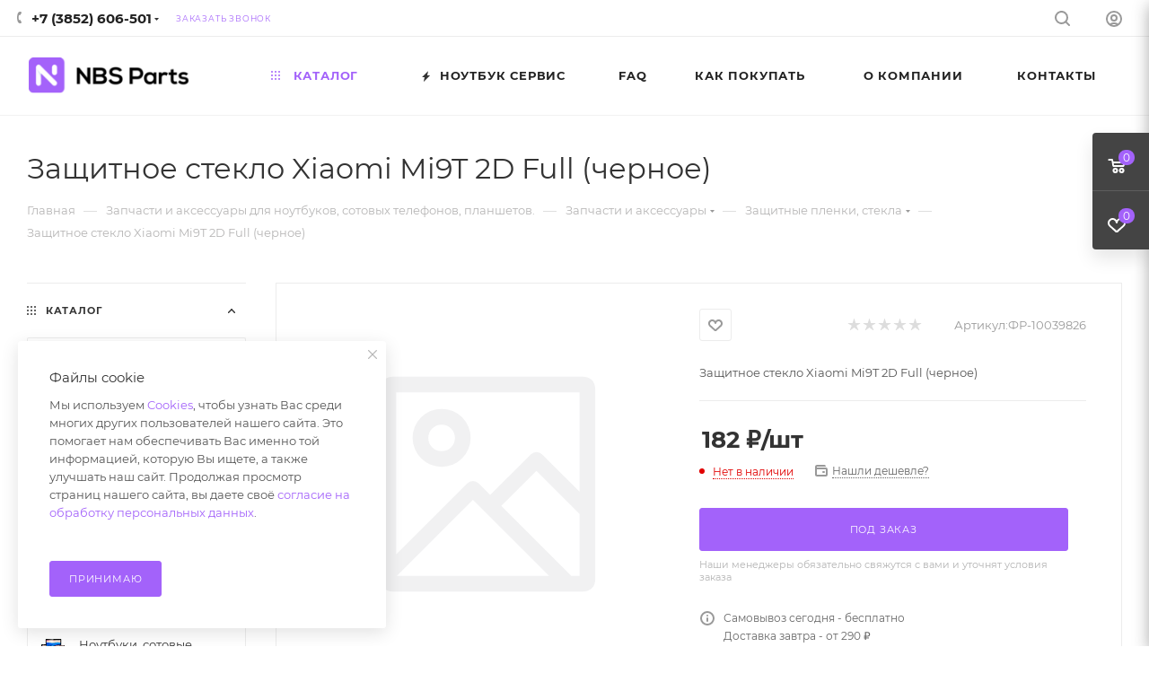

--- FILE ---
content_type: text/html; charset=utf-8
request_url: https://nbs22.ru/catalog/zapchasti_i_aksessuary/zashchitnye_plenki_stekla/zashchitnoe_steklo_xiaomi_mi9t_2d_full_chernoe.html
body_size: 82463
content:
<!DOCTYPE html>
<html xmlns="http://www.w3.org/1999/xhtml" xml:lang="ru" lang="ru"  >
<head><link rel="canonical" href="https://nbs22.ru/catalog/zapchasti_i_aksessuary/zashchitnye_plenki_stekla/zashchitnoe_steklo_xiaomi_mi9t_2d_full_chernoe.html" /><title>Купить Защитное стекло Xiaomi Mi9T 2D Full (черное)</title><meta name="viewport" content="initial-scale=1.0, width=device-width, maximum-scale=1" /><meta name="HandheldFriendly" content="true" /><meta name="yes" content="yes" /><meta name="apple-mobile-web-app-status-bar-style" content="black" /><meta name="SKYPE_TOOLBAR" content="SKYPE_TOOLBAR_PARSER_COMPATIBLE" /><meta http-equiv="Content-Type" content="text/html; charset=utf-8" />
<meta name="keywords" content="запчасти для ноутбуков интернет магазин, клавиатура для ноутбука,  аккумулятор на ноутбук, матрицы для ноутбуков, батарея для ноутбука, аккумулятор для ноутбука, петли для ноутбука, шарниры для ноутбуков, клавиатура для ноутбука, чипы, микросхемы, шлейф для ноутбука, блоки питания для ноутбука, зарядное для ноутбука, запчасти для телефонов, запчасти для сотовых, запчасти для планшетов, тачскрин для планшета, для ноутбуков запчасти, интернет магазин ноутбук, ноутбук интернет магазин, дисплей для планшета, кулер для ноутбука, охлаждение для ноутбука, вентилятор для ноутбука, купить матрицу, матрица для ноутбука, ремонт ноутбуков, ноутбук магазин интернет, hp, lenovo, packard bell, e-mashines, apple, samsung, toshiba, sony, asus, acer, dns, iru" />
<meta name="description" content="Купить Защитное стекло Xiaomi Mi9T 2D Full (черное) в Барнауле, доставка по России и СНГ" />
<script data-skip-moving="true">(function(w, d, n) {var cl = "bx-core";var ht = d.documentElement;var htc = ht ? ht.className : undefined;if (htc === undefined || htc.indexOf(cl) !== -1){return;}var ua = n.userAgent;if (/(iPad;)|(iPhone;)/i.test(ua)){cl += " bx-ios";}else if (/Windows/i.test(ua)){cl += ' bx-win';}else if (/Macintosh/i.test(ua)){cl += " bx-mac";}else if (/Linux/i.test(ua) && !/Android/i.test(ua)){cl += " bx-linux";}else if (/Android/i.test(ua)){cl += " bx-android";}cl += (/(ipad|iphone|android|mobile|touch)/i.test(ua) ? " bx-touch" : " bx-no-touch");cl += w.devicePixelRatio && w.devicePixelRatio >= 2? " bx-retina": " bx-no-retina";var ieVersion = -1;if (/AppleWebKit/.test(ua)){cl += " bx-chrome";}else if (/Opera/.test(ua)){cl += " bx-opera";}else if (/Firefox/.test(ua)){cl += " bx-firefox";}ht.className = htc ? htc + " " + cl : cl;})(window, document, navigator);</script><link href="/bitrix/css/aspro.max/notice.min.css?17202401172876"  rel="stylesheet" />
<link href="/bitrix/js/ui/design-tokens/dist/ui.design-tokens.min.css?174253738322029"  rel="stylesheet" />
<link href="/bitrix/js/ui/fonts/opensans/ui.font.opensans.min.css?17202401202320"  rel="stylesheet" />
<link href="/bitrix/js/main/popup/dist/main.popup.bundle.min.css?174253744426598"  rel="stylesheet" />
<link href="/bitrix/cache/css/s1/aspro_max/page_68681a09f43744d716e66869ede4f28c/page_68681a09f43744d716e66869ede4f28c_v1.css?1767585435125734"  rel="stylesheet" />
<link href="/bitrix/cache/css/s1/aspro_max/default_58d29bb7f28a016f196abcbca620fcd4/default_58d29bb7f28a016f196abcbca620fcd4_v1.css?176758543559714"  rel="stylesheet" />
<link href="/bitrix/panel/main/popup.min.css?174253735420774"  rel="stylesheet" />
<link href="/bitrix/cache/css/s1/aspro_max/template_844fdec15b145e49814492f1f7cf57e6/template_844fdec15b145e49814492f1f7cf57e6_v1.css?17675854381320089"  data-template-style="true" rel="stylesheet" />
<script data-skip-moving='true'>window['asproRecaptcha'] = {params: {'recaptchaColor':'light','recaptchaLogoShow':'y','recaptchaSize':'normal','recaptchaBadge':'bottomright','recaptchaLang':'ru'},key: '6LdivQQTAAAAAE2oR7nNoF11M78sVvkPC0gyP24M',ver: '2'};</script>
<script data-skip-moving='true'>!function(c,t,n,p){function s(e){var a=t.getElementById(e);if(a&&!(a.className.indexOf("g-recaptcha")<0)&&c.grecaptcha)if("3"==c[p].ver)a.innerHTML='<textarea class="g-recaptcha-response" style="display:none;resize:0;" name="g-recaptcha-response"></textarea>',grecaptcha.ready(function(){grecaptcha.execute(c[p].key,{action:"maxscore"}).then(function(e){a.innerHTML='<textarea class="g-recaptcha-response" style="display:none;resize:0;" name="g-recaptcha-response">'+e+"</textarea>"})});else{if(a.children.length)return;var r=grecaptcha.render(e,{sitekey:c[p].key+"",theme:c[p].params.recaptchaColor+"",size:c[p].params.recaptchaSize+"",callback:"onCaptchaVerify"+c[p].params.recaptchaSize,badge:c[p].params.recaptchaBadge});$(a).attr("data-widgetid",r)}}c.onLoadRenderRecaptcha=function(){var e=[];for(var a in c[n].args)if(c[n].args.hasOwnProperty(a)){var r=c[n].args[a][0];-1==e.indexOf(r)&&(e.push(r),s(r))}c[n]=function(e){s(e)}},c[n]=c[n]||function(){var e,a,r;c[n].args=c[n].args||[],c[n].args.push(arguments),a="recaptchaApiLoader",(e=t).getElementById(a)||((r=e.createElement("script")).id=a,r.src="//www.google.com/recaptcha/api.js?hl="+c[p].params.recaptchaLang+"&onload=onLoadRenderRecaptcha&render="+("3"==c[p].ver?c[p].key:"explicit"),e.head.appendChild(r))}}(window,document,"renderRecaptchaById","asproRecaptcha");</script>
<script data-skip-moving='true'>!function(){function d(a){for(var e=a;e;)if("form"===(e=e.parentNode).nodeName.toLowerCase())return e;return null}function i(a){var e=[],t=null,n=!1;void 0!==a&&(n=null!==a),t=n?a.getElementsByTagName("input"):document.getElementsByName("captcha_word");for(var r=0;r<t.length;r++)"captcha_word"===t[r].name&&e.push(t[r]);return e}function l(a){for(var e=[],t=a.getElementsByTagName("img"),n=0;n<t.length;n++)!/\/bitrix\/tools\/captcha.php\?(captcha_code|captcha_sid)=[^>]*?/i.test(t[n].src)&&"captcha"!==t[n].id||e.push(t[n]);return e}function h(a){var e="recaptcha-dynamic-"+(new Date).getTime();if(null!==document.getElementById(e)){for(var t=null;t=Math.floor(65535*Math.random()),null!==document.getElementById(e+t););e+=t}var n=document.createElement("div");n.id=e,n.className="g-recaptcha",n.attributes["data-sitekey"]=window.asproRecaptcha.key,a.parentNode&&(a.parentNode.className+=" recaptcha_text",a.parentNode.replaceChild(n,a)),"3"==window.asproRecaptcha.ver&&(a.closest(".captcha-row").style.display="none"),renderRecaptchaById(e)}function a(){for(var a,e,t,n,r=function(){var a=i(null);if(0===a.length)return[];for(var e=[],t=0;t<a.length;t++){var n=d(a[t]);null!==n&&e.push(n)}return e}(),c=0;c<r.length;c++){var o=r[c],p=i(o);if(0!==p.length){var s=l(o);if(0!==s.length){for(a=0;a<p.length;a++)h(p[a]);for(a=0;a<s.length;a++)t=s[a],n="[data-uri]",t.attributes.src=n,t.style.display="none","src"in t&&(t.parentNode&&-1===t.parentNode.className.indexOf("recaptcha_tmp_img")&&(t.parentNode.className+=" recaptcha_tmp_img"),t.src=n);e=o,"function"==typeof $&&$(e).find(".captcha-row label > span").length&&$(e).find(".captcha-row label > span").html(BX.message("RECAPTCHA_TEXT")+' <span class="star">*</span>')}}}}document.addEventListener?document.addEventListener("DOMNodeInserted",function(){try{return(function(){if("undefined"!=typeof renderRecaptchaById)for(var a=document.getElementsByClassName("g-recaptcha"),e=0;e<a.length;e++){var t=a[e];if(0===t.innerHTML.length){var n=t.id;if("string"==typeof n&&0!==n.length){if("3"==window.asproRecaptcha.ver)t.closest(".captcha-row").style.display="none";else if("function"==typeof $){var r=$(t).closest(".captcha-row");r.length&&(r.addClass(window.asproRecaptcha.params.recaptchaSize+" logo_captcha_"+window.asproRecaptcha.params.recaptchaLogoShow+" "+window.asproRecaptcha.params.recaptchaBadge),r.find(".captcha_image").addClass("recaptcha_tmp_img"),r.find(".captcha_input").addClass("recaptcha_text"),"invisible"!==window.asproRecaptcha.params.recaptchaSize&&(r.find("input.recaptcha").length||$('<input type="text" class="recaptcha" value="" />').appendTo(r)))}renderRecaptchaById(n)}}}}(),window.renderRecaptchaById&&window.asproRecaptcha&&window.asproRecaptcha.key)?(a(),!0):(console.error("Bad captcha keys or module error"),!0)}catch(a){return console.error(a),!0}},!1):console.warn("Your browser does not support dynamic ReCaptcha replacement")}();</script>
<link href="/bitrix/templates/aspro_max/css/critical.min.css?172024012824" data-skip-moving="true" rel="stylesheet">
<meta name="theme-color" content="#a362fa">
<style>:root{--theme-base-color: #a362fa;--theme-base-opacity-color: #a362fa1a;--theme-base-color-hue:266;--theme-base-color-saturation:94%;--theme-base-color-lightness:68%;}</style>
<style>html {--theme-page-width: 1500px;--theme-page-width-padding: 32px}</style>
<script data-skip-moving="true">window.lazySizesConfig = window.lazySizesConfig || {};lazySizesConfig.loadMode = 1;lazySizesConfig.expand = 200;lazySizesConfig.expFactor = 1;lazySizesConfig.hFac = 0.1;window.lazySizesConfig.lazyClass = "lazy";</script>
<script src="/bitrix/templates/aspro_max/js/lazysizes.min.js" data-skip-moving="true" defer=""></script>
<script src="/bitrix/templates/aspro_max/js/ls.unveilhooks.min.js" data-skip-moving="true" defer=""></script>
<link href="/bitrix/templates/aspro_max/css/print.min.css?172024012821745" data-template-style="true" rel="stylesheet" media="print"><script data-skip-moving="true" src="/bitrix/js/aspro.max/jquery-2.1.3.min.js"></script><script data-skip-moving="true" src="/bitrix/templates/aspro_max/js/speed.min.js?=1720240128"></script><link rel="shortcut icon" href="/favicon.ico" type="image/x-icon" />
<link rel="apple-touch-icon" sizes="180x180" href="/upload/CMax/fc3/9c5u9e0pug8r32nvjvx1sb33adq0olpx/apple_touch_icon.png" />
<link rel="alternate" media="only screen and (max-width: 640px)" href="https://nbs22.ru/catalog/zapchasti_i_aksessuary/zashchitnye_plenki_stekla/zashchitnoe_steklo_xiaomi_mi9t_2d_full_chernoe.html"/>
<meta property="og:description" content="Защитное стекло Xiaomi Mi9T 2D Full (черное)" />
<meta property="og:image" content="https://nbs22.ru/upload/CMax/9db/985pm6b3cviocfcb62new1jvlvlr7cb5/svgexport_2.svg" />
<link rel="image_src" href="https://nbs22.ru/upload/CMax/9db/985pm6b3cviocfcb62new1jvlvlr7cb5/svgexport_2.svg"  />
<meta property="og:title" content="Купить Защитное стекло Xiaomi Mi9T 2D Full (черное)" />
<meta property="og:type" content="website" />
<meta property="og:url" content="https://nbs22.ru/catalog/zapchasti_i_aksessuary/zashchitnye_plenki_stekla/zashchitnoe_steklo_xiaomi_mi9t_2d_full_chernoe.html" /></head>
<body class=" site_s1  fill_bg_n catalog-delayed-btn-Y theme-light" id="main" data-site="/"><div id="panel"></div><!--'start_frame_cache_basketitems-component-block'--><div id="ajax_basket"></div><!--'end_frame_cache_basketitems-component-block'--><div class="cd-modal-bg"></div><script data-skip-moving="true">var solutionName = 'arMaxOptions';</script><script src="/bitrix/templates/aspro_max/js/setTheme.php?site_id=s1&site_dir=/" data-skip-moving="true"></script><div class="wrapper1  header_bgcolored wides_menu smalls additionally_top with_left_block  catalog_page basket_fly fly2 basket_fill_DARK side_LEFT block_side_NORMAL catalog_icons_Y banner_auto with_fast_view mheader-v1 header-v22 header-font-lower_N regions_N title_position_LEFT fill_ footer-v3 front-vindex1 mfixed_Y mfixed_view_scroll_top title-v3 lazy_Y with_phones compact-catalog normal-catalog-img landing-normal big-banners-mobile-normal bottom-icons-panel-Y compact-breadcrumbs-N catalog-delayed-btn-Y  "><div class="mega_fixed_menu scrollblock"><div class="maxwidth-theme"><svg class="svg svg-close" width="14" height="14" viewBox="0 0 14 14"><path data-name="Rounded Rectangle 568 copy 16" d="M1009.4,953l5.32,5.315a0.987,0.987,0,0,1,0,1.4,1,1,0,0,1-1.41,0L1008,954.4l-5.32,5.315a0.991,0.991,0,0,1-1.4-1.4L1006.6,953l-5.32-5.315a0.991,0.991,0,0,1,1.4-1.4l5.32,5.315,5.31-5.315a1,1,0,0,1,1.41,0,0.987,0.987,0,0,1,0,1.4Z" transform="translate(-1001 -946)"></path></svg><i class="svg svg-close mask arrow"></i><div class="row"><div class="col-md-9"><div class="left_menu_block"><div class="logo_block flexbox flexbox--row align-items-normal"><div class="logo"><a href="/"><img src="/upload/CMax/9db/985pm6b3cviocfcb62new1jvlvlr7cb5/svgexport_2.svg" alt="Nbs Parts | Запчасти и аксессуары" title="Nbs Parts | Запчасти и аксессуары" data-src="" /></a></div><div class="top-description addr">
							Интернет-магазин запчастей и аксессуаров<br></div></div><div class="search_block"><div class="search_wrap"><div class="search-block"><div class="search-wrapper"><div id="title-search_mega_menu"><form action="/catalog/" class="search"><div class="search-input-div"><input class="search-input" id="title-search-input_mega_menu" type="text" name="q" value="" placeholder="Поиск" size="20" maxlength="50" autocomplete="off" /></div><div class="search-button-div"><button class="btn btn-search" type="submit" name="s" value="Найти"><i class="svg inline search2 " aria-hidden="true"><svg width="17" height="17"><use xlink:href="/bitrix/templates/aspro_max/images/svg/header_icons_srite.svg#search"></use></svg></i></button><span class="close-block inline-search-hide"><span class="svg svg-close close-icons"></span></span></div></form></div></div>
</div></div></div><!-- noindex --><div class="burger_menu_wrapper"><div class="top_link_wrapper"><div class="menu-item dropdown catalog wide_menu  active"><div class="wrap"><a class="dropdown-toggle" href="/catalog/"><div class="link-title color-theme-hover"><i class="svg inline  svg-inline-icon_catalog" aria-hidden="true" ><svg xmlns="http://www.w3.org/2000/svg" width="10" height="10" viewBox="0 0 10 10"><path  data-name="Rounded Rectangle 969 copy 7" class="cls-1" d="M644,76a1,1,0,1,1-1,1A1,1,0,0,1,644,76Zm4,0a1,1,0,1,1-1,1A1,1,0,0,1,648,76Zm4,0a1,1,0,1,1-1,1A1,1,0,0,1,652,76Zm-8,4a1,1,0,1,1-1,1A1,1,0,0,1,644,80Zm4,0a1,1,0,1,1-1,1A1,1,0,0,1,648,80Zm4,0a1,1,0,1,1-1,1A1,1,0,0,1,652,80Zm-8,4a1,1,0,1,1-1,1A1,1,0,0,1,644,84Zm4,0a1,1,0,1,1-1,1A1,1,0,0,1,648,84Zm4,0a1,1,0,1,1-1,1A1,1,0,0,1,652,84Z" transform="translate(-643 -76)"/></svg></i>																Каталог							</div></a><span class="tail"></span><div class="burger-dropdown-menu row"><div class="menu-wrapper" ><div class="col-md-4 dropdown-submenu active has_img"><a href="/catalog/zapchasti_i_aksessuary/" class="color-theme-hover" title="Запчасти и аксессуары"><span class="name option-font-bold">Запчасти и аксессуары</span></a><div class="burger-dropdown-menu toggle_menu"><div class="menu-item   "><a href="/catalog/zapchasti_i_aksessuary/data_kabelya_perekhodniki/" title="Data-кабеля, переходники"><span class="name color-theme-hover">Data-кабеля, переходники</span></a></div><div class="menu-item   "><a href="/catalog/zapchasti_i_aksessuary/zaryadnye_ustroystva/" title="Зарядные устройства"><span class="name color-theme-hover">Зарядные устройства</span></a></div><div class="menu-item   "><a href="/catalog/zapchasti_i_aksessuary/mts_tele2/" title="МТС TELE2"><span class="name color-theme-hover">МТС TELE2</span></a></div><div class="menu-item   "><a href="/catalog/zapchasti_i_aksessuary/keysy_chekhly_bampery/" title="Кейсы Чехлы Бамперы"><span class="name color-theme-hover">Кейсы Чехлы Бамперы</span></a></div><div class="menu-item   "><a href="/catalog/zapchasti_i_aksessuary/akb_dlya_fotoapparatov_i_videokamer/" title="АКБ для Фотоаппаратов и Видеокамер"><span class="name color-theme-hover">АКБ для Фотоаппаратов и Видеокамер</span></a></div><div class="menu-item collapsed  "><a href="/catalog/zapchasti_i_aksessuary/kantselyarskie_tovary/" title="Канцелярские товары"><span class="name color-theme-hover">Канцелярские товары</span></a></div><div class="menu-item collapsed  "><a href="/catalog/zapchasti_i_aksessuary/diski_cd_dvd/" title="Диски CD DVD"><span class="name color-theme-hover">Диски CD DVD</span></a></div><div class="menu-item collapsed  "><a href="/catalog/zapchasti_i_aksessuary/chistyashchee/" title="Чистящее"><span class="name color-theme-hover">Чистящее</span></a></div><div class="menu-item collapsed  "><a href="/catalog/zapchasti_i_aksessuary/elementy_pitaniya_z_u/" title="Элементы питания, З/У"><span class="name color-theme-hover">Элементы питания, З/У</span></a></div><div class="menu-item collapsed  active"><a href="/catalog/zapchasti_i_aksessuary/zashchitnye_plenki_stekla/" title="Защитные пленки, стекла"><span class="name color-theme-hover">Защитные пленки, стекла</span></a></div></div></div><div class="col-md-4 dropdown-submenu  has_img"><a href="/catalog/zapchasti_dlya_noutbukov/" class="color-theme-hover" title="Запчасти для ноутбуков"><span class="name option-font-bold">Запчасти для ноутбуков</span></a><div class="burger-dropdown-menu toggle_menu"><div class="menu-item   "><a href="/catalog/zapchasti_dlya_noutbukov/akkumulyatory_2/" title="Аккумуляторы"><span class="name color-theme-hover">Аккумуляторы</span></a></div><div class="menu-item   "><a href="/catalog/zapchasti_dlya_noutbukov/bloki_pitaniya_3/" title="Блоки питания"><span class="name color-theme-hover">Блоки питания</span></a></div><div class="menu-item   "><a href="/catalog/zapchasti_dlya_noutbukov/ventilyatory_dlya_noutbukov/" title="Вентиляторы"><span class="name color-theme-hover">Вентиляторы</span></a></div><div class="menu-item   "><a href="/catalog/zapchasti_dlya_noutbukov/ssd_zhestkie_diski/" title="SSD, Жесткие диски"><span class="name color-theme-hover">SSD, Жесткие диски</span></a></div><div class="menu-item   "><a href="/catalog/zapchasti_dlya_noutbukov/kabeli_i_shnury/" title="Кабели и шнуры"><span class="name color-theme-hover">Кабели и шнуры</span></a></div><div class="menu-item collapsed  "><a href="/catalog/zapchasti_dlya_noutbukov/klaviatury_1/" title="Клавиатуры"><span class="name color-theme-hover">Клавиатуры</span></a></div><div class="menu-item collapsed  "><a href="/catalog/zapchasti_dlya_noutbukov/korpusnye_detali_petli/" title="Корпусные детали, петли"><span class="name color-theme-hover">Корпусные детали, петли</span></a></div><div class="menu-item collapsed  "><a href="/catalog/zapchasti_dlya_noutbukov/operativnaya_pamyat/" title="Оперативная память"><span class="name color-theme-hover">Оперативная память</span></a></div><div class="menu-item collapsed  "><a href="/catalog/zapchasti_dlya_noutbukov/matritsy_shleyfy_perekhodniki/" title="Матрицы, шлейфы, переходники"><span class="name color-theme-hover">Матрицы, шлейфы, переходники</span></a></div><div class="menu-item collapsed  "><a href="/catalog/zapchasti_dlya_noutbukov/protsessory/" title="Процессоры"><span class="name color-theme-hover">Процессоры</span></a></div><div class="menu-item collapsed  "><a href="/catalog/zapchasti_dlya_noutbukov/razemy_i_shtekery/" title="Разъемы и штекеры"><span class="name color-theme-hover">Разъемы и штекеры</span></a></div><div class="menu-item collapsed  "><a href="/catalog/zapchasti_dlya_noutbukov/inye_zapchasti/" title="Иные запчасти"><span class="name color-theme-hover">Иные запчасти</span></a></div><div class="menu-item collapsed  "><a href="/catalog/zapchasti_dlya_noutbukov/materinskie_platy/" title="Материнские платы"><span class="name color-theme-hover">Материнские платы</span></a></div></div></div><div class="col-md-4 dropdown-submenu  has_img"><a href="/catalog/zapchasti_dlya_sotovykh_i_planshetov/" class="color-theme-hover" title="Запчасти для сотовых и планшетов"><span class="name option-font-bold">Запчасти для сотовых и планшетов</span></a><div class="burger-dropdown-menu toggle_menu"><div class="menu-item   "><a href="/catalog/zapchasti_dlya_sotovykh_i_planshetov/akkumulyatory/" title="Аккумуляторы"><span class="name color-theme-hover">Аккумуляторы</span></a></div><div class="menu-item   "><a href="/catalog/zapchasti_dlya_sotovykh_i_planshetov/displei/" title="Дисплеи"><span class="name color-theme-hover">Дисплеи</span></a></div><div class="menu-item   "><a href="/catalog/zapchasti_dlya_sotovykh_i_planshetov/zvonok_buzzer/" title="Звонок (buzzer)"><span class="name color-theme-hover">Звонок (buzzer)</span></a></div><div class="menu-item   "><a href="/catalog/zapchasti_dlya_sotovykh_i_planshetov/tachskriny/" title="Тачскрины"><span class="name color-theme-hover">Тачскрины</span></a></div><div class="menu-item   "><a href="/catalog/zapchasti_dlya_sotovykh_i_planshetov/zaryadnye_ustroystva_dlya_planshetov/" title="Зарядные устройства для планшетов"><span class="name color-theme-hover">Зарядные устройства для планшетов</span></a></div><div class="menu-item collapsed  "><a href="/catalog/zapchasti_dlya_sotovykh_i_planshetov/dinamiki_speaker/" title="Динамики (speaker)"><span class="name color-theme-hover">Динамики (speaker)</span></a></div><div class="menu-item collapsed  "><a href="/catalog/zapchasti_dlya_sotovykh_i_planshetov/zaryadnye_ustroystva_dlya_telefonov/" title="Зарядные устройства для телефонов"><span class="name color-theme-hover">Зарядные устройства для телефонов</span></a></div><div class="menu-item collapsed  "><a href="/catalog/zapchasti_dlya_sotovykh_i_planshetov/trafarety_bga/" title="Трафареты BGA"><span class="name color-theme-hover">Трафареты BGA</span></a></div><div class="menu-item collapsed  "><a href="/catalog/zapchasti_dlya_sotovykh_i_planshetov/kamery/" title="Камеры"><span class="name color-theme-hover">Камеры</span></a></div><div class="menu-item collapsed  "><a href="/catalog/zapchasti_dlya_sotovykh_i_planshetov/sistemnye_razemy/" title="Системные разъемы"><span class="name color-theme-hover">Системные разъемы</span></a></div><div class="menu-item collapsed  "><a href="/catalog/zapchasti_dlya_sotovykh_i_planshetov/konnektory_sim_sd_ldvs/" title="Коннекторы SIM SD LDVS"><span class="name color-theme-hover">Коннекторы SIM SD LDVS</span></a></div><div class="menu-item collapsed  "><a href="/catalog/zapchasti_dlya_sotovykh_i_planshetov/skotchi/" title="Скотчи"><span class="name color-theme-hover">Скотчи</span></a></div><div class="menu-item collapsed  "><a href="/catalog/zapchasti_dlya_sotovykh_i_planshetov/chipy_mikroskhemy_i_platy/" title="Чипы, микросхемы и платы"><span class="name color-theme-hover">Чипы, микросхемы и платы</span></a></div><div class="menu-item collapsed  "><a href="/catalog/zapchasti_dlya_sotovykh_i_planshetov/shleyfy_i_provoda/" title="Шлейфы "><span class="name color-theme-hover">Шлейфы </span></a></div><div class="menu-item collapsed  "><a href="/catalog/zapchasti_dlya_sotovykh_i_planshetov/vklyuchateli_knopki_pereklyuchateli_dzhoystiki/" title="Включатели, кнопки, переключатели, джойстики"><span class="name color-theme-hover">Включатели, кнопки, переключатели, джойстики</span></a></div><div class="menu-item collapsed  "><a href="/catalog/zapchasti_dlya_sotovykh_i_planshetov/korpusa_zadnie_kryshki_klaviatury/" title="Корпуса/Задние крышки"><span class="name color-theme-hover">Корпуса/Задние крышки</span></a></div><div class="menu-item collapsed  "><a href="/catalog/zapchasti_dlya_sotovykh_i_planshetov/stekla_plenki_oca_polyarizatory/" title="Стекла, пленки OCA, поляризаторы"><span class="name color-theme-hover">Стекла, пленки OCA, поляризаторы</span></a></div><div class="menu-item collapsed  "><a href="/catalog/zapchasti_dlya_sotovykh_i_planshetov/mikrofony/" title="Микрофоны"><span class="name color-theme-hover">Микрофоны</span></a></div><div class="menu-item collapsed  "><a href="/catalog/zapchasti_dlya_sotovykh_i_planshetov/steklo_kamery/" title="Стекло камеры"><span class="name color-theme-hover">Стекло камеры</span></a></div><div class="menu-item collapsed  "><a href="/catalog/zapchasti_dlya_sotovykh_i_planshetov/vibromotory/" title="Вибромоторы"><span class="name color-theme-hover">Вибромоторы</span></a></div><div class="menu-item collapsed  "><a href="/catalog/zapchasti_dlya_sotovykh_i_planshetov/setka_dinamika/" title="Сетка динамика"><span class="name color-theme-hover">Сетка динамика</span></a></div></div></div><div class="col-md-4 dropdown-submenu  has_img"><a href="/catalog/zapchasti_dlya_nastolnykh_pk/" class="color-theme-hover" title="Запчасти для настольных ПК"><span class="name option-font-bold">Запчасти для настольных ПК</span></a><div class="burger-dropdown-menu toggle_menu"><div class="menu-item   "><a href="/catalog/zapchasti_dlya_nastolnykh_pk/bloki_pitaniya/" title="Блоки питания"><span class="name color-theme-hover">Блоки питания</span></a></div><div class="menu-item   "><a href="/catalog/zapchasti_dlya_nastolnykh_pk/videokarty/" title="Видеокарты"><span class="name color-theme-hover">Видеокарты</span></a></div><div class="menu-item   "><a href="/catalog/zapchasti_dlya_nastolnykh_pk/zhestkie_diski_3_5/" title="Жесткие диски 3.5&quot;"><span class="name color-theme-hover">Жесткие диски 3.5&quot;</span></a></div><div class="menu-item   "><a href="/catalog/zapchasti_dlya_nastolnykh_pk/zvukovye_karty/" title="Звуковые карты"><span class="name color-theme-hover">Звуковые карты</span></a></div><div class="menu-item   "><a href="/catalog/zapchasti_dlya_nastolnykh_pk/provoda_pitaniya_pk/" title="Провода питания ПК"><span class="name color-theme-hover">Провода питания ПК</span></a></div><div class="menu-item collapsed  "><a href="/catalog/zapchasti_dlya_nastolnykh_pk/kompyutery_v_sbore/" title="Компьютеры в сборе"><span class="name color-theme-hover">Компьютеры в сборе</span></a></div><div class="menu-item collapsed  "><a href="/catalog/zapchasti_dlya_nastolnykh_pk/korpusa/" title="Корпуса"><span class="name color-theme-hover">Корпуса</span></a></div><div class="menu-item collapsed  "><a href="/catalog/zapchasti_dlya_nastolnykh_pk/protsessory_1/" title="Процессоры"><span class="name color-theme-hover">Процессоры</span></a></div><div class="menu-item collapsed  "><a href="/catalog/zapchasti_dlya_nastolnykh_pk/kulery_ventilyatory/" title="Кулеры вентиляторы"><span class="name color-theme-hover">Кулеры вентиляторы</span></a></div><div class="menu-item collapsed  "><a href="/catalog/zapchasti_dlya_nastolnykh_pk/materinskie_platy_1/" title="Материнские платы"><span class="name color-theme-hover">Материнские платы</span></a></div><div class="menu-item collapsed  "><a href="/catalog/zapchasti_dlya_nastolnykh_pk/monitory/" title="Мониторы"><span class="name color-theme-hover">Мониторы</span></a></div><div class="menu-item collapsed  "><a href="/catalog/zapchasti_dlya_nastolnykh_pk/ventilyatory_i_kulera_1/" title="Вентиляторы и кулера"><span class="name color-theme-hover">Вентиляторы и кулера</span></a></div><div class="menu-item collapsed  "><a href="/catalog/zapchasti_dlya_nastolnykh_pk/operativnaya_pamyat_1/" title="Оперативная память"><span class="name color-theme-hover">Оперативная память</span></a></div><div class="menu-item collapsed  "><a href="/catalog/zapchasti_dlya_nastolnykh_pk/opticheskie_privody_cd_dvd/" title="Оптические приводы CD-DVD"><span class="name color-theme-hover">Оптические приводы CD-DVD</span></a></div><div class="menu-item collapsed  "><a href="/catalog/zapchasti_dlya_nastolnykh_pk/inoe_1/" title="Иное"><span class="name color-theme-hover">Иное</span></a></div></div></div><div class="col-md-4 dropdown-submenu  has_img"><a href="/catalog/zapchasti_dlya_bytovoy_tekhniki/" class="color-theme-hover" title="Запчасти для бытовой техники"><span class="name option-font-bold">Запчасти для бытовой техники</span></a><div class="burger-dropdown-menu toggle_menu"><div class="menu-item   "><a href="/catalog/zapchasti_dlya_bytovoy_tekhniki/bloki_pitaniya_1/" title="Блоки питания"><span class="name color-theme-hover">Блоки питания</span></a></div><div class="menu-item   "><a href="/catalog/zapchasti_dlya_bytovoy_tekhniki/shchetki_nasadki_pylesosa/" title="Щетки насадки пылесоса"><span class="name color-theme-hover">Щетки насадки пылесоса</span></a></div><div class="menu-item   "><a href="/catalog/zapchasti_dlya_bytovoy_tekhniki/dvigateli/" title="Двигатели"><span class="name color-theme-hover">Двигатели</span></a></div><div class="menu-item   "><a href="/catalog/zapchasti_dlya_bytovoy_tekhniki/diodnye_mosty/" title="Диодные мосты"><span class="name color-theme-hover">Диодные мосты</span></a></div><div class="menu-item   "><a href="/catalog/zapchasti_dlya_bytovoy_tekhniki/diody/" title="Диоды"><span class="name color-theme-hover">Диоды</span></a></div><div class="menu-item collapsed  "><a href="/catalog/zapchasti_dlya_bytovoy_tekhniki/kondensatory/" title="Конденсаторы"><span class="name color-theme-hover">Конденсаторы</span></a></div><div class="menu-item collapsed  "><a href="/catalog/zapchasti_dlya_bytovoy_tekhniki/ventilyatory/" title="Вентиляторы"><span class="name color-theme-hover">Вентиляторы</span></a></div><div class="menu-item collapsed  "><a href="/catalog/zapchasti_dlya_bytovoy_tekhniki/nagrevatelnye_elementy/" title="Нагревательные элементы"><span class="name color-theme-hover">Нагревательные элементы</span></a></div><div class="menu-item collapsed  "><a href="/catalog/zapchasti_dlya_bytovoy_tekhniki/optopary_datchiki/" title="Оптопары, датчики"><span class="name color-theme-hover">Оптопары, датчики</span></a></div><div class="menu-item collapsed  "><a href="/catalog/zapchasti_dlya_bytovoy_tekhniki/linzy_dlya_podsvetki_televizorov/" title="Линзы для подсветки телевизоров"><span class="name color-theme-hover">Линзы для подсветки телевизоров</span></a></div><div class="menu-item collapsed  "><a href="/catalog/zapchasti_dlya_bytovoy_tekhniki/pereklyuchateli_knopki/" title="Переключатели, кнопки"><span class="name color-theme-hover">Переключатели, кнопки</span></a></div><div class="menu-item collapsed  "><a href="/catalog/zapchasti_dlya_bytovoy_tekhniki/magnitrony/" title="Магнитроны"><span class="name color-theme-hover">Магнитроны</span></a></div><div class="menu-item collapsed  "><a href="/catalog/zapchasti_dlya_bytovoy_tekhniki/predokhraniteli/" title="Предохранители"><span class="name color-theme-hover">Предохранители</span></a></div><div class="menu-item collapsed  "><a href="/catalog/zapchasti_dlya_bytovoy_tekhniki/rezistory/" title="Резисторы"><span class="name color-theme-hover">Резисторы</span></a></div><div class="menu-item collapsed  "><a href="/catalog/zapchasti_dlya_bytovoy_tekhniki/tranzistory/" title="Транзисторы"><span class="name color-theme-hover">Транзисторы</span></a></div><div class="menu-item collapsed  "><a href="/catalog/zapchasti_dlya_bytovoy_tekhniki/knopki/" title="Кнопки"><span class="name color-theme-hover">Кнопки</span></a></div><div class="menu-item collapsed  "><a href="/catalog/zapchasti_dlya_bytovoy_tekhniki/elektroplity_dukhovki/" title="Электроплиты, Духовки"><span class="name color-theme-hover">Электроплиты, Духовки</span></a></div><div class="menu-item collapsed  "><a href="/catalog/zapchasti_dlya_bytovoy_tekhniki/transformatory/" title="Трансформаторы"><span class="name color-theme-hover">Трансформаторы</span></a></div><div class="menu-item collapsed  "><a href="/catalog/zapchasti_dlya_bytovoy_tekhniki/raznoe_1/" title="Разное"><span class="name color-theme-hover">Разное</span></a></div><div class="menu-item collapsed  "><a href="/catalog/zapchasti_dlya_bytovoy_tekhniki/platy_tv/" title="Платы ТВ"><span class="name color-theme-hover">Платы ТВ</span></a></div><div class="menu-item collapsed  "><a href="/catalog/zapchasti_dlya_bytovoy_tekhniki/stabilizatory/" title="Стабилизаторы"><span class="name color-theme-hover">Стабилизаторы</span></a></div><div class="menu-item collapsed  "><a href="/catalog/zapchasti_dlya_bytovoy_tekhniki/batarei/" title="Батареи"><span class="name color-theme-hover">Батареи</span></a></div><div class="menu-item collapsed  "><a href="/catalog/zapchasti_dlya_bytovoy_tekhniki/podshipniki/" title="Подшипники"><span class="name color-theme-hover">Подшипники</span></a></div><div class="menu-item collapsed  "><a href="/catalog/zapchasti_dlya_bytovoy_tekhniki/salniki/" title="Сальники"><span class="name color-theme-hover">Сальники</span></a></div><div class="menu-item collapsed  "><a href="/catalog/zapchasti_dlya_bytovoy_tekhniki/svetotekhnicheskaya_produktsiya/" title="Светотехническая продукция"><span class="name color-theme-hover">Светотехническая продукция</span></a></div></div></div><div class="col-md-4 dropdown-submenu  has_img"><a href="/catalog/noutbuki_sotovye_telefony_planshety_chasy/" class="color-theme-hover" title="Ноутбуки, сотовые телефоны, планшеты, часы"><span class="name option-font-bold">Ноутбуки, сотовые телефоны, планшеты, часы</span></a><div class="burger-dropdown-menu toggle_menu"><div class="menu-item   "><a href="/catalog/noutbuki_sotovye_telefony_planshety_chasy/mini_pc/" title="Mini PC"><span class="name color-theme-hover">Mini PC</span></a></div><div class="menu-item   "><a href="/catalog/noutbuki_sotovye_telefony_planshety_chasy/noutbuki/" title="Ноутбуки"><span class="name color-theme-hover">Ноутбуки</span></a></div><div class="menu-item   "><a href="/catalog/noutbuki_sotovye_telefony_planshety_chasy/planshety/" title="Планшеты"><span class="name color-theme-hover">Планшеты</span></a></div><div class="menu-item   "><a href="/catalog/noutbuki_sotovye_telefony_planshety_chasy/sotovye_telefony/" title="Сотовые телефоны"><span class="name color-theme-hover">Сотовые телефоны</span></a></div><div class="menu-item   "><a href="/catalog/noutbuki_sotovye_telefony_planshety_chasy/sportivnye_braslety/" title="Спортивные браслеты"><span class="name color-theme-hover">Спортивные браслеты</span></a></div><div class="menu-item collapsed  "><a href="/catalog/noutbuki_sotovye_telefony_planshety_chasy/chasy/" title="Часы"><span class="name color-theme-hover">Часы</span></a></div><div class="menu-item collapsed  "><a href="/catalog/noutbuki_sotovye_telefony_planshety_chasy/sistemnye_bloki/" title="Системные блоки"><span class="name color-theme-hover">Системные блоки</span></a></div><div class="menu-item collapsed  "><a href="/catalog/noutbuki_sotovye_telefony_planshety_chasy/televizory/" title="Телевизоры"><span class="name color-theme-hover">Телевизоры</span></a></div><div class="menu-item collapsed  "><a href="/catalog/noutbuki_sotovye_telefony_planshety_chasy/monobloki/" title="Моноблоки"><span class="name color-theme-hover">Моноблоки</span></a></div><div class="menu-item collapsed  "><a href="/catalog/noutbuki_sotovye_telefony_planshety_chasy/monitory_1/" title="Мониторы"><span class="name color-theme-hover">Мониторы</span></a></div></div></div><div class="col-md-4 dropdown-submenu  has_img"><a href="/catalog/raznoe/" class="color-theme-hover" title="Разное"><span class="name option-font-bold">Разное</span></a><div class="burger-dropdown-menu toggle_menu"><div class="menu-item   "><a href="/catalog/raznoe/gadzhety/" title="Гаджеты"><span class="name color-theme-hover">Гаджеты</span></a></div><div class="menu-item   "><a href="/catalog/raznoe/zapchasti_dlya_fotoapparatov_i_videokamer/" title="Запчасти для фотоаппаратов и видеокамер"><span class="name color-theme-hover">Запчасти для фотоаппаратов и видеокамер</span></a></div><div class="menu-item   "><a href="/catalog/raznoe/zapchasti_periferiya/" title="Запчасти периферия"><span class="name color-theme-hover">Запчасти периферия</span></a></div><div class="menu-item   "><a href="/catalog/raznoe/kabelya/" title="Кабеля"><span class="name color-theme-hover">Кабеля</span></a></div><div class="menu-item   "><a href="/catalog/raznoe/ne_novoe_oborudovanie/" title="Не новое оборудование"><span class="name color-theme-hover">Не новое оборудование</span></a></div><div class="menu-item collapsed  "><a href="/catalog/raznoe/programmnoe_obespechenie_po/" title="Программное обеспечение (ПО)"><span class="name color-theme-hover">Программное обеспечение (ПО)</span></a></div><div class="menu-item collapsed  "><a href="/catalog/raznoe/prochee_1/" title="Прочее"><span class="name color-theme-hover">Прочее</span></a></div><div class="menu-item collapsed  "><a href="/catalog/raznoe/setevoe_oborudovanie/" title="Сетевое оборудование"><span class="name color-theme-hover">Сетевое оборудование</span></a></div><div class="menu-item collapsed  "><a href="/catalog/raznoe/sumki_chekhly_ryukzaki_dlya_noutbukov/" title="Сумки, чехлы, рюкзаки для ноутбуков"><span class="name color-theme-hover">Сумки, чехлы, рюкзаки для ноутбуков</span></a></div><div class="menu-item collapsed  "><a href="/catalog/raznoe/trosy_zamki_podstavki/" title="Тросы, замки, подставки"><span class="name color-theme-hover">Тросы, замки, подставки</span></a></div></div></div><div class="col-md-4 dropdown-submenu  has_img"><a href="/catalog/instrumenty_i_raskhodnye_materialy/" class="color-theme-hover" title="Инструменты и расходные материалы"><span class="name option-font-bold">Инструменты и расходные материалы</span></a><div class="burger-dropdown-menu toggle_menu"><div class="menu-item   "><a href="/catalog/instrumenty_i_raskhodnye_materialy/raznoe_2/" title="Разное"><span class="name color-theme-hover">Разное</span></a></div><div class="menu-item   "><a href="/catalog/instrumenty_i_raskhodnye_materialy/instrumenty/" title="Инструменты"><span class="name color-theme-hover">Инструменты</span></a></div><div class="menu-item   "><a href="/catalog/instrumenty_i_raskhodnye_materialy/raskhodnye_materialy/" title="Расходные материалы"><span class="name color-theme-hover">Расходные материалы</span></a></div><div class="menu-item   "><a href="/catalog/instrumenty_i_raskhodnye_materialy/plenka_i_materialy_dlya_gidrogelevogo_plottera/" title="Пленка и материалы для гидрогелевого плоттера"><span class="name color-theme-hover">Пленка и материалы для гидрогелевого плоттера</span></a></div><div class="menu-item   "><a href="/catalog/instrumenty_i_raskhodnye_materialy/programmatory/" title="Программаторы"><span class="name color-theme-hover">Программаторы</span></a></div></div></div></div></div></div></div></div><div class="bottom_links_wrapper row"><div class="menu-item col-md-4 unvisible    "><div class="wrap"><a class="" href="https://xn---22-9cdgrwmzk0akefoc.xn--p1ai/"><div class="link-title color-theme-hover"><i class="svg inline  svg-inline-icon_discount" aria-hidden="true" ><svg xmlns="http://www.w3.org/2000/svg" width="9" height="12" viewBox="0 0 9 12"><path  data-name="Shape 943 copy 12" class="cls-1" d="M710,75l-7,7h3l-1,5,7-7h-3Z" transform="translate(-703 -75)"/></svg></i>																Ноутбук Сервис							</div></a></div></div><div class="menu-item col-md-4 unvisible    "><div class="wrap"><a class="" href="/faq/"><div class="link-title color-theme-hover">
																FAQ							</div></a></div></div><div class="menu-item col-md-4 unvisible dropdown   "><div class="wrap"><a class="dropdown-toggle" href="/howto/"><div class="link-title color-theme-hover">
																Как покупать							</div></a><span class="tail"></span><div class="burger-dropdown-menu"><div class="menu-wrapper" ><div class="  "><a href="/howto/payments/" class="color-theme-hover" title="Способы оплаты"><span class="name option-font-bold">Способы оплаты</span></a></div><div class="  "><a href="/howto/delivery/" class="color-theme-hover" title="Способы доставки"><span class="name option-font-bold">Способы доставки</span></a></div><div class="  "><a href="/howto/guaranty/" class="color-theme-hover" title="Гарантия на товар"><span class="name option-font-bold">Гарантия на товар</span></a></div><div class="  "><a href="/howto/refounds/" class="color-theme-hover" title="Возврат товара"><span class="name option-font-bold">Возврат товара</span></a></div></div></div></div></div><div class="menu-item col-md-4 unvisible dropdown   "><div class="wrap"><a class="dropdown-toggle" href="/about/"><div class="link-title color-theme-hover">
																О компании							</div></a><span class="tail"></span><div class="burger-dropdown-menu"><div class="menu-wrapper" ><div class="  "><a href="/about/news/" class="color-theme-hover" title="Новости"><span class="name option-font-bold">Новости</span></a></div><div class="  "><a href="/about/jobs/" class="color-theme-hover" title="Вакансии"><span class="name option-font-bold">Вакансии</span></a></div><div class="  "><a href="/about/rules.php" class="color-theme-hover" title="Политика"><span class="name option-font-bold">Политика</span></a></div><div class="  "><a href="/about/reviews/" class="color-theme-hover" title="Отзывы"><span class="name option-font-bold">Отзывы</span></a></div></div></div></div></div><div class="menu-item col-md-4 unvisible    "><div class="wrap"><a class="" href="/contacts/"><div class="link-title color-theme-hover">
																Контакты							</div></a></div></div></div></div><!-- /noindex --></div></div><div class="col-md-3"><div class="right_menu_block"><div class="contact_wrap"><div class="info"><div class="phone blocks"><div class=""><!-- noindex --><div class="phone with_dropdown white sm"><div class="wrap"><div><i class="svg inline svg-inline-phone " aria-hidden="true"><svg width="5" height="13"><use xlink:href="/bitrix/templates/aspro_max/images/svg/header_icons_srite.svg#phone_footer"></use></svg></i><a rel="nofollow" href="tel:+73852606501">+7 (3852) 606-501</a></div></div><div class="dropdown with_icons"><div class="wrap scrollblock"><div class="more_phone"><a class="more_phone_a" rel="nofollow"  href="tel:+73852606501"><span class="icon"><img data-lazyload class="lazy iconset_icon iconset_icon--img" src="[data-uri]" data-src="/bitrix/images/aspro.max/iconset/header_phones/mts.svg" title="mts.svg" style="max-width:16px;max-height:16px;" /></span>+7 (3852) 606-501<span class="descr">Отдел продаж</span></a></div></div></div><i class="svg inline svg-inline-down " aria-hidden="true"><svg width="5" height="3"><use xlink:href="/bitrix/templates/aspro_max/images/svg/header_icons_srite.svg#Triangle_down"></use></svg></i></div><!-- /noindex --></div><div class="callback_wrap"><span class="callback-block animate-load font_upper colored" data-event="jqm" data-param-form_id="CALLBACK" data-name="callback">Заказать звонок</span></div></div><div class="question_button_wrapper"><span class="btn btn-lg btn-transparent-border-color btn-wide animate-load colored_theme_hover_bg-el" data-event="jqm" data-param-form_id="ASK" data-name="ask">
									Задать вопрос								</span></div><div class="person_wrap"><!--'start_frame_cache_header-auth-block1'--><!-- noindex --><div class="auth_wr_inner "><a rel="nofollow" title="Мой кабинет" class="personal-link dark-color animate-load" data-event="jqm" data-param-backurl="/catalog/zapchasti_i_aksessuary/zashchitnye_plenki_stekla/zashchitnoe_steklo_xiaomi_mi9t_2d_full_chernoe.html" data-param-type="auth" data-name="auth" href="/personal/"><i class="svg inline svg-inline-cabinet big" aria-hidden="true"><svg width="18" height="18"><use xlink:href="/bitrix/templates/aspro_max/images/svg/header_icons_srite.svg#user"></use></svg></i><span class="wrap"><span class="name">Войти</span></span></a></div><!-- /noindex --><!--'end_frame_cache_header-auth-block1'--><!--'start_frame_cache_mobile-basket-with-compare-block1'--><!-- noindex --><div class="menu middle"><ul><li class="counters"><a rel="nofollow" class="dark-color basket-link basket ready " href="/basket/"><i class="svg  svg-inline-basket" aria-hidden="true" ><svg class="" width="19" height="16" viewBox="0 0 19 16"><path data-name="Ellipse 2 copy 9" class="cls-1" d="M956.047,952.005l-0.939,1.009-11.394-.008-0.952-1-0.953-6h-2.857a0.862,0.862,0,0,1-.952-1,1.025,1.025,0,0,1,1.164-1h2.327c0.3,0,.6.006,0.6,0.006a1.208,1.208,0,0,1,1.336.918L943.817,947h12.23L957,948v1Zm-11.916-3,0.349,2h10.007l0.593-2Zm1.863,5a3,3,0,1,1-3,3A3,3,0,0,1,945.994,954.005ZM946,958a1,1,0,1,0-1-1A1,1,0,0,0,946,958Zm7.011-4a3,3,0,1,1-3,3A3,3,0,0,1,953.011,954.005ZM953,958a1,1,0,1,0-1-1A1,1,0,0,0,953,958Z" transform="translate(-938 -944)"></path></svg></i><span>Корзина<span class="count empted">0</span></span></a></li><li class="counters"><a rel="nofollow" 
							class="dark-color basket-link delay ready " 
							href="javascript:void(0)"
							data-href="/basket/#delayed"
						><i class="svg  svg-inline-basket" aria-hidden="true" ><svg xmlns="http://www.w3.org/2000/svg" width="16" height="13" viewBox="0 0 16 13"><defs><style>.clsw-1{fill:#fff;fill-rule:evenodd;}</style></defs><path class="clsw-1" d="M506.755,141.6l0,0.019s-4.185,3.734-5.556,4.973a0.376,0.376,0,0,1-.076.056,1.838,1.838,0,0,1-1.126.357,1.794,1.794,0,0,1-1.166-.4,0.473,0.473,0,0,1-.1-0.076c-1.427-1.287-5.459-4.878-5.459-4.878l0-.019A4.494,4.494,0,1,1,500,135.7,4.492,4.492,0,1,1,506.755,141.6Zm-3.251-5.61A2.565,2.565,0,0,0,501,138h0a1,1,0,1,1-2,0h0a2.565,2.565,0,0,0-2.506-2,2.5,2.5,0,0,0-1.777,4.264l-0.013.019L500,145.1l5.179-4.749c0.042-.039.086-0.075,0.126-0.117l0.052-.047-0.006-.008A2.494,2.494,0,0,0,503.5,135.993Z" transform="translate(-492 -134)"/></svg></i><span>Отложенные<span class="count empted">0</span></span></a></li></ul></div><!-- /noindex --><!--'end_frame_cache_mobile-basket-with-compare-block1'--></div></div></div><div class="footer_wrap"><div class="email blocks color-theme-hover"><i class="svg inline  svg-inline-email" aria-hidden="true" ><svg xmlns="http://www.w3.org/2000/svg" width="11" height="9" viewBox="0 0 11 9"><path  data-name="Rectangle 583 copy 16" class="cls-1" d="M367,142h-7a2,2,0,0,1-2-2v-5a2,2,0,0,1,2-2h7a2,2,0,0,1,2,2v5A2,2,0,0,1,367,142Zm0-2v-3.039L364,139h-1l-3-2.036V140h7Zm-6.634-5,3.145,2.079L366.634,135h-6.268Z" transform="translate(-358 -133)"/></svg></i><a href="mailto:sale@nbs22.ru">sale@nbs22.ru</a></div><div class="address blocks"><i class="svg inline  svg-inline-addr" aria-hidden="true" ><svg xmlns="http://www.w3.org/2000/svg" width="9" height="12" viewBox="0 0 9 12"><path class="cls-1" d="M959.135,82.315l0.015,0.028L955.5,87l-3.679-4.717,0.008-.013a4.658,4.658,0,0,1-.83-2.655,4.5,4.5,0,1,1,9,0A4.658,4.658,0,0,1,959.135,82.315ZM955.5,77a2.5,2.5,0,0,0-2.5,2.5,2.467,2.467,0,0,0,.326,1.212l-0.014.022,2.181,3.336,2.034-3.117c0.033-.046.063-0.094,0.093-0.142l0.066-.1-0.007-.009a2.468,2.468,0,0,0,.32-1.2A2.5,2.5,0,0,0,955.5,77Z" transform="translate(-951 -75)"/></svg></i>					г. Барнаул, пр-т. Ленина д.71<br>
   				</div><div class="social-block"><div class="social-icons"><!-- noindex --><ul><li class="vk"><a href="https://vk.com/nbs_barnaul" target="_blank" rel="nofollow" title="Вконтакте">
					Вконтакте				</a></li></ul><!-- /noindex -->
</div></div></div></div></div></div></div>
</div><div class="header_wrap visible-lg visible-md title-v3 "><header id="header"><div class="top-block top-block-v1 top-block-small header-v22 header-wrapper "><div class="maxwidth-theme wides logo_and_menu-row icons_top logo_top_white"><div class="wrapp_block logo-row"><div class="items-wrapper header__top-inner"><div class="header__top-item"><div class="phone-block icons"><div class="inline-block"><!-- noindex --><div class="phone with_dropdown"><i class="svg inline svg-inline-phone " aria-hidden="true"><svg width="5" height="13"><use xlink:href="/bitrix/templates/aspro_max/images/svg/header_icons_srite.svg#phone_black"></use></svg></i><a rel="nofollow" href="tel:+73852606501">+7 (3852) 606-501</a><div class="dropdown with_icons"><div class="wrap scrollblock"><div class="more_phone"><a class="more_phone_a" rel="nofollow"  href="tel:+73852606501"><span class="icon"><img data-lazyload class="lazy iconset_icon iconset_icon--img" src="[data-uri]" data-src="/bitrix/images/aspro.max/iconset/header_phones/mts.svg" title="mts.svg" style="max-width:16px;max-height:16px;" /></span>+7 (3852) 606-501<span class="descr">Отдел продаж</span></a></div></div></div><i class="svg inline svg-inline-down " aria-hidden="true"><svg width="5" height="3"><use xlink:href="/bitrix/templates/aspro_max/images/svg/header_icons_srite.svg#Triangle_down"></use></svg></i></div><!-- /noindex --></div><div class="inline-block"><span class="callback-block animate-load font_upper_xs colored" data-event="jqm" data-param-form_id="CALLBACK" data-name="callback">Заказать звонок</span></div></div></div><div class="right-icons header__top-item logo_and_menu-row to-mr showed icons_top logo_top_white"><div class="line-block line-block--40 line-block--40-1200 flexbox--justify-end  "><div class="line-block__item"><div class="wrap_icon"><button class="top-btn inline-search-show"><i class="svg inline svg-inline-search" aria-hidden="true"><svg width="17" height="17"><use xlink:href="/bitrix/templates/aspro_max/images/svg/header_icons_srite.svg#search"></use></svg></i><span class="title">Поиск</span></button></div></div><div class="line-block__item"><div class="wrap_icon inner-table-block1 person"><!--'start_frame_cache_header-auth-block2'--><!-- noindex --><div class="auth_wr_inner "><a rel="nofollow" title="Мой кабинет" class="personal-link dark-color animate-load" data-event="jqm" data-param-backurl="/catalog/zapchasti_i_aksessuary/zashchitnye_plenki_stekla/zashchitnoe_steklo_xiaomi_mi9t_2d_full_chernoe.html" data-param-type="auth" data-name="auth" href="/personal/"><i class="svg inline svg-inline-cabinet big" aria-hidden="true"><svg width="18" height="18"><use xlink:href="/bitrix/templates/aspro_max/images/svg/header_icons_srite.svg#user"></use></svg></i><span class="wrap"><span class="name">Войти</span></span></a></div><!-- /noindex --><!--'end_frame_cache_header-auth-block2'--></div></div></div></div></div></div></div>
</div>
<div class="header-wrapper header-v22"><div class="logo_and_menu-row smalls"><div class="logo-row paddings"><div class="maxwidth-theme wides"><div class="header__main-part pos-static"><div class="header__main-item logo-block order-1"><div class="logo"><a href="/"><img src="/upload/CMax/9db/985pm6b3cviocfcb62new1jvlvlr7cb5/svgexport_2.svg" alt="Nbs Parts | Запчасти и аксессуары" title="Nbs Parts | Запчасти и аксессуары" data-src="" /></a></div></div><div class="header__main-item float_wrapper fix-block order-1"><div class="hidden-sm hidden-xs"><div class="top-description addr">
								Интернет-магазин запчастей и аксессуаров<br></div></div></div><div class="header__main-item minwidth0 flex1 order-1"><div class="menu-row"><div class="menu-only"><nav class="mega-menu sliced"><div class="table-menu"><table><tr><td class="menu-item unvisible dropdown catalog wide_menu  active"><div class="wrap"><a class="dropdown-toggle" href="/catalog/"><div><i class="svg inline  svg-inline-icon_catalog" aria-hidden="true" ><svg xmlns="http://www.w3.org/2000/svg" width="10" height="10" viewBox="0 0 10 10"><path  data-name="Rounded Rectangle 969 copy 7" class="cls-1" d="M644,76a1,1,0,1,1-1,1A1,1,0,0,1,644,76Zm4,0a1,1,0,1,1-1,1A1,1,0,0,1,648,76Zm4,0a1,1,0,1,1-1,1A1,1,0,0,1,652,76Zm-8,4a1,1,0,1,1-1,1A1,1,0,0,1,644,80Zm4,0a1,1,0,1,1-1,1A1,1,0,0,1,648,80Zm4,0a1,1,0,1,1-1,1A1,1,0,0,1,652,80Zm-8,4a1,1,0,1,1-1,1A1,1,0,0,1,644,84Zm4,0a1,1,0,1,1-1,1A1,1,0,0,1,648,84Zm4,0a1,1,0,1,1-1,1A1,1,0,0,1,652,84Z" transform="translate(-643 -76)"/></svg></i>																		Каталог																			<i class="svg inline  svg-inline-down" aria-hidden="true" ><svg xmlns="http://www.w3.org/2000/svg" width="5" height="3" viewBox="0 0 5 3"><path class="cls-1" d="M250,80h5l-2.5,3Z" transform="translate(-250 -80)"/></svg></i></div></a><span class="tail"></span><div class="dropdown-menu   BRANDS"><div class="customScrollbar scrollblock scrollblock--thick"><ul class="menu-wrapper menu-type-1" ><li class="dropdown-submenu  active has_img parent-items"><div class="menu_img "><a href="/catalog/zapchasti_i_aksessuary/" class="noborder img_link colored_theme_svg"><img class="lazy" src="/bitrix/templates/aspro_max/images/loaders/double_ring.svg" data-src="https://cdn.nbs22.ru/resize_cache/211638/40eb43fba70c9b6e7fdb9dbeb61c6612/iblock/00d/00d2649527f44db3140da8017acdb6d1/akb_sotovye_tmb_1_.jpg" alt="Запчасти и аксессуары" title="Запчасти и аксессуары" /></a></div><a href="/catalog/zapchasti_i_aksessuary/" title="Запчасти и аксессуары"><span class="name option-font-bold">Запчасти и аксессуары</span><i class="svg inline  svg-inline-right light-ignore" aria-hidden="true" ><svg xmlns="http://www.w3.org/2000/svg" width="3" height="5" viewBox="0 0 3 5"><path  data-name="Rectangle 4 copy" class="cls-1" d="M203,84V79l3,2.5Z" transform="translate(-203 -79)"/></svg></i></a><ul class="dropdown-menu toggle_menu"><li class="menu-item   "><a href="/catalog/zapchasti_i_aksessuary/data_kabelya_perekhodniki/" title="Data-кабеля, переходники"><span class="name">Data-кабеля, переходники</span></a></li><li class="menu-item   "><a href="/catalog/zapchasti_i_aksessuary/zaryadnye_ustroystva/" title="Зарядные устройства"><span class="name">Зарядные устройства</span></a></li><li class="menu-item   "><a href="/catalog/zapchasti_i_aksessuary/mts_tele2/" title="МТС TELE2"><span class="name">МТС TELE2</span></a></li><li class="menu-item   "><a href="/catalog/zapchasti_i_aksessuary/keysy_chekhly_bampery/" title="Кейсы Чехлы Бамперы"><span class="name">Кейсы Чехлы Бамперы</span></a></li><li class="menu-item   "><a href="/catalog/zapchasti_i_aksessuary/akb_dlya_fotoapparatov_i_videokamer/" title="АКБ для Фотоаппаратов и Видеокамер"><span class="name">АКБ для Фотоаппаратов и Видеокамер</span></a></li><li class="menu-item collapsed  "><a href="/catalog/zapchasti_i_aksessuary/kantselyarskie_tovary/" title="Канцелярские товары"><span class="name">Канцелярские товары</span></a></li><li class="menu-item collapsed  "><a href="/catalog/zapchasti_i_aksessuary/diski_cd_dvd/" title="Диски CD DVD"><span class="name">Диски CD DVD</span></a></li><li class="menu-item collapsed  "><a href="/catalog/zapchasti_i_aksessuary/chistyashchee/" title="Чистящее"><span class="name">Чистящее</span></a></li><li class="menu-item collapsed  "><a href="/catalog/zapchasti_i_aksessuary/elementy_pitaniya_z_u/" title="Элементы питания, З/У"><span class="name">Элементы питания, З/У</span></a></li><li class="menu-item collapsed  active"><a href="/catalog/zapchasti_i_aksessuary/zashchitnye_plenki_stekla/" title="Защитные пленки, стекла"><span class="name">Защитные пленки, стекла</span></a></li><li><span class="more_items with_dropdown">+ &nbsp;ЕЩЕ 5</span></li></ul></li><li class="dropdown-submenu   has_img parent-items"><div class="menu_img "><a href="/catalog/zapchasti_dlya_noutbukov/" class="noborder img_link colored_theme_svg"><img class="lazy" src="/bitrix/templates/aspro_max/images/loaders/double_ring.svg" data-src="https://cdn.nbs22.ru/resize_cache/205221/40eb43fba70c9b6e7fdb9dbeb61c6612/iblock/74f/Ventiljator_noutbuka.jpeg" alt="Запчасти для ноутбуков" title="Запчасти для ноутбуков" /></a></div><a href="/catalog/zapchasti_dlya_noutbukov/" title="Запчасти для ноутбуков"><span class="name option-font-bold">Запчасти для ноутбуков</span><i class="svg inline  svg-inline-right light-ignore" aria-hidden="true" ><svg xmlns="http://www.w3.org/2000/svg" width="3" height="5" viewBox="0 0 3 5"><path  data-name="Rectangle 4 copy" class="cls-1" d="M203,84V79l3,2.5Z" transform="translate(-203 -79)"/></svg></i></a><ul class="dropdown-menu toggle_menu"><li class="menu-item   "><a href="/catalog/zapchasti_dlya_noutbukov/akkumulyatory_2/" title="Аккумуляторы"><span class="name">Аккумуляторы</span></a></li><li class="menu-item   "><a href="/catalog/zapchasti_dlya_noutbukov/bloki_pitaniya_3/" title="Блоки питания"><span class="name">Блоки питания</span></a></li><li class="menu-item   "><a href="/catalog/zapchasti_dlya_noutbukov/ventilyatory_dlya_noutbukov/" title="Вентиляторы"><span class="name">Вентиляторы</span></a></li><li class="menu-item   "><a href="/catalog/zapchasti_dlya_noutbukov/ssd_zhestkie_diski/" title="SSD, Жесткие диски"><span class="name">SSD, Жесткие диски</span></a></li><li class="menu-item   "><a href="/catalog/zapchasti_dlya_noutbukov/kabeli_i_shnury/" title="Кабели и шнуры"><span class="name">Кабели и шнуры</span></a></li><li class="menu-item collapsed  "><a href="/catalog/zapchasti_dlya_noutbukov/klaviatury_1/" title="Клавиатуры"><span class="name">Клавиатуры</span></a></li><li class="menu-item collapsed  "><a href="/catalog/zapchasti_dlya_noutbukov/korpusnye_detali_petli/" title="Корпусные детали, петли"><span class="name">Корпусные детали, петли</span></a></li><li class="menu-item collapsed  "><a href="/catalog/zapchasti_dlya_noutbukov/operativnaya_pamyat/" title="Оперативная память"><span class="name">Оперативная память</span></a></li><li class="menu-item collapsed  "><a href="/catalog/zapchasti_dlya_noutbukov/matritsy_shleyfy_perekhodniki/" title="Матрицы, шлейфы, переходники"><span class="name">Матрицы, шлейфы, переходники</span></a></li><li class="menu-item collapsed  "><a href="/catalog/zapchasti_dlya_noutbukov/protsessory/" title="Процессоры"><span class="name">Процессоры</span></a></li><li class="menu-item collapsed  "><a href="/catalog/zapchasti_dlya_noutbukov/razemy_i_shtekery/" title="Разъемы и штекеры"><span class="name">Разъемы и штекеры</span></a></li><li class="menu-item collapsed  "><a href="/catalog/zapchasti_dlya_noutbukov/inye_zapchasti/" title="Иные запчасти"><span class="name">Иные запчасти</span></a></li><li class="menu-item collapsed  "><a href="/catalog/zapchasti_dlya_noutbukov/materinskie_platy/" title="Материнские платы"><span class="name">Материнские платы</span></a></li><li><span class="more_items with_dropdown">+ &nbsp;ЕЩЕ 8</span></li></ul></li><li class="dropdown-submenu   has_img parent-items"><div class="menu_img "><a href="/catalog/zapchasti_dlya_sotovykh_i_planshetov/" class="noborder img_link colored_theme_svg"><img class="lazy" src="/bitrix/templates/aspro_max/images/loaders/double_ring.svg" data-src="https://cdn.nbs22.ru/resize_cache/205223/40eb43fba70c9b6e7fdb9dbeb61c6612/iblock/ffe/23538.jpg" alt="Запчасти для сотовых и планшетов" title="Запчасти для сотовых и планшетов" /></a></div><a href="/catalog/zapchasti_dlya_sotovykh_i_planshetov/" title="Запчасти для сотовых и планшетов"><span class="name option-font-bold">Запчасти для сотовых и планшетов</span><i class="svg inline  svg-inline-right light-ignore" aria-hidden="true" ><svg xmlns="http://www.w3.org/2000/svg" width="3" height="5" viewBox="0 0 3 5"><path  data-name="Rectangle 4 copy" class="cls-1" d="M203,84V79l3,2.5Z" transform="translate(-203 -79)"/></svg></i></a><ul class="dropdown-menu toggle_menu"><li class="menu-item   "><a href="/catalog/zapchasti_dlya_sotovykh_i_planshetov/akkumulyatory/" title="Аккумуляторы"><span class="name">Аккумуляторы</span></a></li><li class="menu-item   "><a href="/catalog/zapchasti_dlya_sotovykh_i_planshetov/displei/" title="Дисплеи"><span class="name">Дисплеи</span></a></li><li class="menu-item   "><a href="/catalog/zapchasti_dlya_sotovykh_i_planshetov/zvonok_buzzer/" title="Звонок (buzzer)"><span class="name">Звонок (buzzer)</span></a></li><li class="menu-item   "><a href="/catalog/zapchasti_dlya_sotovykh_i_planshetov/tachskriny/" title="Тачскрины"><span class="name">Тачскрины</span></a></li><li class="menu-item   "><a href="/catalog/zapchasti_dlya_sotovykh_i_planshetov/zaryadnye_ustroystva_dlya_planshetov/" title="Зарядные устройства для планшетов"><span class="name">Зарядные устройства для планшетов</span></a></li><li class="menu-item collapsed  "><a href="/catalog/zapchasti_dlya_sotovykh_i_planshetov/dinamiki_speaker/" title="Динамики (speaker)"><span class="name">Динамики (speaker)</span></a></li><li class="menu-item collapsed  "><a href="/catalog/zapchasti_dlya_sotovykh_i_planshetov/zaryadnye_ustroystva_dlya_telefonov/" title="Зарядные устройства для телефонов"><span class="name">Зарядные устройства для телефонов</span></a></li><li class="menu-item collapsed  "><a href="/catalog/zapchasti_dlya_sotovykh_i_planshetov/trafarety_bga/" title="Трафареты BGA"><span class="name">Трафареты BGA</span></a></li><li class="menu-item collapsed  "><a href="/catalog/zapchasti_dlya_sotovykh_i_planshetov/kamery/" title="Камеры"><span class="name">Камеры</span></a></li><li class="menu-item collapsed  "><a href="/catalog/zapchasti_dlya_sotovykh_i_planshetov/sistemnye_razemy/" title="Системные разъемы"><span class="name">Системные разъемы</span></a></li><li class="menu-item collapsed  "><a href="/catalog/zapchasti_dlya_sotovykh_i_planshetov/konnektory_sim_sd_ldvs/" title="Коннекторы SIM SD LDVS"><span class="name">Коннекторы SIM SD LDVS</span></a></li><li class="menu-item collapsed  "><a href="/catalog/zapchasti_dlya_sotovykh_i_planshetov/skotchi/" title="Скотчи"><span class="name">Скотчи</span></a></li><li class="menu-item collapsed  "><a href="/catalog/zapchasti_dlya_sotovykh_i_planshetov/chipy_mikroskhemy_i_platy/" title="Чипы, микросхемы и платы"><span class="name">Чипы, микросхемы и платы</span></a></li><li class="menu-item collapsed  "><a href="/catalog/zapchasti_dlya_sotovykh_i_planshetov/shleyfy_i_provoda/" title="Шлейфы "><span class="name">Шлейфы </span></a></li><li class="menu-item collapsed  "><a href="/catalog/zapchasti_dlya_sotovykh_i_planshetov/vklyuchateli_knopki_pereklyuchateli_dzhoystiki/" title="Включатели, кнопки, переключатели, джойстики"><span class="name">Включатели, кнопки, переключатели, джойстики</span></a></li><li class="menu-item collapsed  "><a href="/catalog/zapchasti_dlya_sotovykh_i_planshetov/korpusa_zadnie_kryshki_klaviatury/" title="Корпуса/Задние крышки"><span class="name">Корпуса/Задние крышки</span></a></li><li class="menu-item collapsed  "><a href="/catalog/zapchasti_dlya_sotovykh_i_planshetov/stekla_plenki_oca_polyarizatory/" title="Стекла, пленки OCA, поляризаторы"><span class="name">Стекла, пленки OCA, поляризаторы</span></a></li><li class="menu-item collapsed  "><a href="/catalog/zapchasti_dlya_sotovykh_i_planshetov/mikrofony/" title="Микрофоны"><span class="name">Микрофоны</span></a></li><li class="menu-item collapsed  "><a href="/catalog/zapchasti_dlya_sotovykh_i_planshetov/steklo_kamery/" title="Стекло камеры"><span class="name">Стекло камеры</span></a></li><li class="menu-item collapsed  "><a href="/catalog/zapchasti_dlya_sotovykh_i_planshetov/vibromotory/" title="Вибромоторы"><span class="name">Вибромоторы</span></a></li><li class="menu-item collapsed  "><a href="/catalog/zapchasti_dlya_sotovykh_i_planshetov/setka_dinamika/" title="Сетка динамика"><span class="name">Сетка динамика</span></a></li><li><span class="more_items with_dropdown">+ &nbsp;ЕЩЕ 16</span></li></ul></li><li class="dropdown-submenu   has_img parent-items"><div class="menu_img "><a href="/catalog/zapchasti_dlya_nastolnykh_pk/" class="noborder img_link colored_theme_svg"><img class="lazy" src="/bitrix/templates/aspro_max/images/loaders/double_ring.svg" data-src="https://cdn.nbs22.ru/resize_cache/205222/40eb43fba70c9b6e7fdb9dbeb61c6612/iblock/9fb/Yeston_GeForce_GTX750TI_2_GB_GDDR5_videokarty_NVIDIA_PCI_Express_x16_3_0_nastolnyy_kompyuter_PC.jpg" alt="Запчасти для настольных ПК" title="Запчасти для настольных ПК" /></a></div><a href="/catalog/zapchasti_dlya_nastolnykh_pk/" title="Запчасти для настольных ПК"><span class="name option-font-bold">Запчасти для настольных ПК</span><i class="svg inline  svg-inline-right light-ignore" aria-hidden="true" ><svg xmlns="http://www.w3.org/2000/svg" width="3" height="5" viewBox="0 0 3 5"><path  data-name="Rectangle 4 copy" class="cls-1" d="M203,84V79l3,2.5Z" transform="translate(-203 -79)"/></svg></i></a><ul class="dropdown-menu toggle_menu"><li class="menu-item   "><a href="/catalog/zapchasti_dlya_nastolnykh_pk/bloki_pitaniya/" title="Блоки питания"><span class="name">Блоки питания</span></a></li><li class="menu-item   "><a href="/catalog/zapchasti_dlya_nastolnykh_pk/videokarty/" title="Видеокарты"><span class="name">Видеокарты</span></a></li><li class="menu-item   "><a href="/catalog/zapchasti_dlya_nastolnykh_pk/zhestkie_diski_3_5/" title="Жесткие диски 3.5&quot;"><span class="name">Жесткие диски 3.5&quot;</span></a></li><li class="menu-item   "><a href="/catalog/zapchasti_dlya_nastolnykh_pk/zvukovye_karty/" title="Звуковые карты"><span class="name">Звуковые карты</span></a></li><li class="menu-item   "><a href="/catalog/zapchasti_dlya_nastolnykh_pk/provoda_pitaniya_pk/" title="Провода питания ПК"><span class="name">Провода питания ПК</span></a></li><li class="menu-item collapsed  "><a href="/catalog/zapchasti_dlya_nastolnykh_pk/kompyutery_v_sbore/" title="Компьютеры в сборе"><span class="name">Компьютеры в сборе</span></a></li><li class="menu-item collapsed  "><a href="/catalog/zapchasti_dlya_nastolnykh_pk/korpusa/" title="Корпуса"><span class="name">Корпуса</span></a></li><li class="menu-item collapsed  "><a href="/catalog/zapchasti_dlya_nastolnykh_pk/protsessory_1/" title="Процессоры"><span class="name">Процессоры</span></a></li><li class="menu-item collapsed  "><a href="/catalog/zapchasti_dlya_nastolnykh_pk/kulery_ventilyatory/" title="Кулеры вентиляторы"><span class="name">Кулеры вентиляторы</span></a></li><li class="menu-item collapsed  "><a href="/catalog/zapchasti_dlya_nastolnykh_pk/materinskie_platy_1/" title="Материнские платы"><span class="name">Материнские платы</span></a></li><li class="menu-item collapsed  "><a href="/catalog/zapchasti_dlya_nastolnykh_pk/monitory/" title="Мониторы"><span class="name">Мониторы</span></a></li><li class="menu-item collapsed  "><a href="/catalog/zapchasti_dlya_nastolnykh_pk/ventilyatory_i_kulera_1/" title="Вентиляторы и кулера"><span class="name">Вентиляторы и кулера</span></a></li><li class="menu-item collapsed  "><a href="/catalog/zapchasti_dlya_nastolnykh_pk/operativnaya_pamyat_1/" title="Оперативная память"><span class="name">Оперативная память</span></a></li><li class="menu-item collapsed  "><a href="/catalog/zapchasti_dlya_nastolnykh_pk/opticheskie_privody_cd_dvd/" title="Оптические приводы CD-DVD"><span class="name">Оптические приводы CD-DVD</span></a></li><li class="menu-item collapsed  "><a href="/catalog/zapchasti_dlya_nastolnykh_pk/inoe_1/" title="Иное"><span class="name">Иное</span></a></li><li><span class="more_items with_dropdown">+ &nbsp;ЕЩЕ 10</span></li></ul></li><li class="dropdown-submenu   has_img parent-items"><div class="menu_img "><a href="/catalog/zapchasti_dlya_bytovoy_tekhniki/" class="noborder img_link colored_theme_svg"><img class="lazy" src="/bitrix/templates/aspro_max/images/loaders/double_ring.svg" data-src="/upload/resize_cache/iblock/676/iility2m29tn7uze5ylzcfo46r18pthp/60_60_0/Capacitors.jpg" alt="Запчасти для бытовой техники" title="Запчасти для бытовой техники" /></a></div><a href="/catalog/zapchasti_dlya_bytovoy_tekhniki/" title="Запчасти для бытовой техники"><span class="name option-font-bold">Запчасти для бытовой техники</span><i class="svg inline  svg-inline-right light-ignore" aria-hidden="true" ><svg xmlns="http://www.w3.org/2000/svg" width="3" height="5" viewBox="0 0 3 5"><path  data-name="Rectangle 4 copy" class="cls-1" d="M203,84V79l3,2.5Z" transform="translate(-203 -79)"/></svg></i></a><ul class="dropdown-menu toggle_menu"><li class="menu-item   "><a href="/catalog/zapchasti_dlya_bytovoy_tekhniki/bloki_pitaniya_1/" title="Блоки питания"><span class="name">Блоки питания</span></a></li><li class="menu-item   "><a href="/catalog/zapchasti_dlya_bytovoy_tekhniki/shchetki_nasadki_pylesosa/" title="Щетки насадки пылесоса"><span class="name">Щетки насадки пылесоса</span></a></li><li class="menu-item   "><a href="/catalog/zapchasti_dlya_bytovoy_tekhniki/dvigateli/" title="Двигатели"><span class="name">Двигатели</span></a></li><li class="menu-item   "><a href="/catalog/zapchasti_dlya_bytovoy_tekhniki/diodnye_mosty/" title="Диодные мосты"><span class="name">Диодные мосты</span></a></li><li class="menu-item   "><a href="/catalog/zapchasti_dlya_bytovoy_tekhniki/diody/" title="Диоды"><span class="name">Диоды</span></a></li><li class="menu-item collapsed  "><a href="/catalog/zapchasti_dlya_bytovoy_tekhniki/kondensatory/" title="Конденсаторы"><span class="name">Конденсаторы</span></a></li><li class="menu-item collapsed  "><a href="/catalog/zapchasti_dlya_bytovoy_tekhniki/ventilyatory/" title="Вентиляторы"><span class="name">Вентиляторы</span></a></li><li class="menu-item collapsed  "><a href="/catalog/zapchasti_dlya_bytovoy_tekhniki/nagrevatelnye_elementy/" title="Нагревательные элементы"><span class="name">Нагревательные элементы</span></a></li><li class="menu-item collapsed  "><a href="/catalog/zapchasti_dlya_bytovoy_tekhniki/optopary_datchiki/" title="Оптопары, датчики"><span class="name">Оптопары, датчики</span></a></li><li class="menu-item collapsed  "><a href="/catalog/zapchasti_dlya_bytovoy_tekhniki/linzy_dlya_podsvetki_televizorov/" title="Линзы для подсветки телевизоров"><span class="name">Линзы для подсветки телевизоров</span></a></li><li class="menu-item collapsed  "><a href="/catalog/zapchasti_dlya_bytovoy_tekhniki/pereklyuchateli_knopki/" title="Переключатели, кнопки"><span class="name">Переключатели, кнопки</span></a></li><li class="menu-item collapsed  "><a href="/catalog/zapchasti_dlya_bytovoy_tekhniki/magnitrony/" title="Магнитроны"><span class="name">Магнитроны</span></a></li><li class="menu-item collapsed  "><a href="/catalog/zapchasti_dlya_bytovoy_tekhniki/predokhraniteli/" title="Предохранители"><span class="name">Предохранители</span></a></li><li class="menu-item collapsed  "><a href="/catalog/zapchasti_dlya_bytovoy_tekhniki/rezistory/" title="Резисторы"><span class="name">Резисторы</span></a></li><li class="menu-item collapsed  "><a href="/catalog/zapchasti_dlya_bytovoy_tekhniki/tranzistory/" title="Транзисторы"><span class="name">Транзисторы</span></a></li><li class="menu-item collapsed  "><a href="/catalog/zapchasti_dlya_bytovoy_tekhniki/knopki/" title="Кнопки"><span class="name">Кнопки</span></a></li><li class="menu-item collapsed  "><a href="/catalog/zapchasti_dlya_bytovoy_tekhniki/elektroplity_dukhovki/" title="Электроплиты, Духовки"><span class="name">Электроплиты, Духовки</span></a></li><li class="menu-item collapsed  "><a href="/catalog/zapchasti_dlya_bytovoy_tekhniki/transformatory/" title="Трансформаторы"><span class="name">Трансформаторы</span></a></li><li class="menu-item collapsed  "><a href="/catalog/zapchasti_dlya_bytovoy_tekhniki/raznoe_1/" title="Разное"><span class="name">Разное</span></a></li><li class="menu-item collapsed  "><a href="/catalog/zapchasti_dlya_bytovoy_tekhniki/platy_tv/" title="Платы ТВ"><span class="name">Платы ТВ</span></a></li><li class="menu-item collapsed  "><a href="/catalog/zapchasti_dlya_bytovoy_tekhniki/stabilizatory/" title="Стабилизаторы"><span class="name">Стабилизаторы</span></a></li><li class="menu-item collapsed  "><a href="/catalog/zapchasti_dlya_bytovoy_tekhniki/batarei/" title="Батареи"><span class="name">Батареи</span></a></li><li class="menu-item collapsed  "><a href="/catalog/zapchasti_dlya_bytovoy_tekhniki/podshipniki/" title="Подшипники"><span class="name">Подшипники</span></a></li><li class="menu-item collapsed  "><a href="/catalog/zapchasti_dlya_bytovoy_tekhniki/salniki/" title="Сальники"><span class="name">Сальники</span></a></li><li class="menu-item collapsed  "><a href="/catalog/zapchasti_dlya_bytovoy_tekhniki/svetotekhnicheskaya_produktsiya/" title="Светотехническая продукция"><span class="name">Светотехническая продукция</span></a></li><li><span class="more_items with_dropdown">+ &nbsp;ЕЩЕ 20</span></li></ul></li><li class="dropdown-submenu   has_img parent-items"><div class="menu_img "><a href="/catalog/noutbuki_sotovye_telefony_planshety_chasy/" class="noborder img_link colored_theme_svg"><img class="lazy" src="/bitrix/templates/aspro_max/images/loaders/double_ring.svg" data-src="/upload/resize_cache/iblock/5c5/pcp1b7hbdpnewbxjb0cm4wgz22a9ow50/60_60_0/scale_1200.jpeg" alt="Ноутбуки, сотовые телефоны, планшеты, часы" title="Ноутбуки, сотовые телефоны, планшеты, часы" /></a></div><a href="/catalog/noutbuki_sotovye_telefony_planshety_chasy/" title="Ноутбуки, сотовые телефоны, планшеты, часы"><span class="name option-font-bold">Ноутбуки, сотовые телефоны, планшеты, часы</span><i class="svg inline  svg-inline-right light-ignore" aria-hidden="true" ><svg xmlns="http://www.w3.org/2000/svg" width="3" height="5" viewBox="0 0 3 5"><path  data-name="Rectangle 4 copy" class="cls-1" d="M203,84V79l3,2.5Z" transform="translate(-203 -79)"/></svg></i></a><ul class="dropdown-menu toggle_menu"><li class="menu-item   "><a href="/catalog/noutbuki_sotovye_telefony_planshety_chasy/mini_pc/" title="Mini PC"><span class="name">Mini PC</span></a></li><li class="menu-item   "><a href="/catalog/noutbuki_sotovye_telefony_planshety_chasy/noutbuki/" title="Ноутбуки"><span class="name">Ноутбуки</span></a></li><li class="menu-item   "><a href="/catalog/noutbuki_sotovye_telefony_planshety_chasy/planshety/" title="Планшеты"><span class="name">Планшеты</span></a></li><li class="menu-item   "><a href="/catalog/noutbuki_sotovye_telefony_planshety_chasy/sotovye_telefony/" title="Сотовые телефоны"><span class="name">Сотовые телефоны</span></a></li><li class="menu-item   "><a href="/catalog/noutbuki_sotovye_telefony_planshety_chasy/sportivnye_braslety/" title="Спортивные браслеты"><span class="name">Спортивные браслеты</span></a></li><li class="menu-item collapsed  "><a href="/catalog/noutbuki_sotovye_telefony_planshety_chasy/chasy/" title="Часы"><span class="name">Часы</span></a></li><li class="menu-item collapsed  "><a href="/catalog/noutbuki_sotovye_telefony_planshety_chasy/sistemnye_bloki/" title="Системные блоки"><span class="name">Системные блоки</span></a></li><li class="menu-item collapsed  "><a href="/catalog/noutbuki_sotovye_telefony_planshety_chasy/televizory/" title="Телевизоры"><span class="name">Телевизоры</span></a></li><li class="menu-item collapsed  "><a href="/catalog/noutbuki_sotovye_telefony_planshety_chasy/monobloki/" title="Моноблоки"><span class="name">Моноблоки</span></a></li><li class="menu-item collapsed  "><a href="/catalog/noutbuki_sotovye_telefony_planshety_chasy/monitory_1/" title="Мониторы"><span class="name">Мониторы</span></a></li><li><span class="more_items with_dropdown">+ &nbsp;ЕЩЕ 5</span></li></ul></li><li class="dropdown-submenu   has_img parent-items"><div class="menu_img "><a href="/catalog/raznoe/" class="noborder img_link colored_theme_svg"><img class="lazy" src="/bitrix/templates/aspro_max/images/loaders/double_ring.svg" data-src="https://cdn.nbs22.ru/resize_cache/205226/40eb43fba70c9b6e7fdb9dbeb61c6612/iblock/5f8/sumka_dlya_noteboka_15.6_869_3_600_a.jpg" alt="Разное" title="Разное" /></a></div><a href="/catalog/raznoe/" title="Разное"><span class="name option-font-bold">Разное</span><i class="svg inline  svg-inline-right light-ignore" aria-hidden="true" ><svg xmlns="http://www.w3.org/2000/svg" width="3" height="5" viewBox="0 0 3 5"><path  data-name="Rectangle 4 copy" class="cls-1" d="M203,84V79l3,2.5Z" transform="translate(-203 -79)"/></svg></i></a><ul class="dropdown-menu toggle_menu"><li class="menu-item   "><a href="/catalog/raznoe/gadzhety/" title="Гаджеты"><span class="name">Гаджеты</span></a></li><li class="menu-item   "><a href="/catalog/raznoe/zapchasti_dlya_fotoapparatov_i_videokamer/" title="Запчасти для фотоаппаратов и видеокамер"><span class="name">Запчасти для фотоаппаратов и видеокамер</span></a></li><li class="menu-item   "><a href="/catalog/raznoe/zapchasti_periferiya/" title="Запчасти периферия"><span class="name">Запчасти периферия</span></a></li><li class="menu-item   "><a href="/catalog/raznoe/kabelya/" title="Кабеля"><span class="name">Кабеля</span></a></li><li class="menu-item   "><a href="/catalog/raznoe/ne_novoe_oborudovanie/" title="Не новое оборудование"><span class="name">Не новое оборудование</span></a></li><li class="menu-item collapsed  "><a href="/catalog/raznoe/programmnoe_obespechenie_po/" title="Программное обеспечение (ПО)"><span class="name">Программное обеспечение (ПО)</span></a></li><li class="menu-item collapsed  "><a href="/catalog/raznoe/prochee_1/" title="Прочее"><span class="name">Прочее</span></a></li><li class="menu-item collapsed  "><a href="/catalog/raznoe/setevoe_oborudovanie/" title="Сетевое оборудование"><span class="name">Сетевое оборудование</span></a></li><li class="menu-item collapsed  "><a href="/catalog/raznoe/sumki_chekhly_ryukzaki_dlya_noutbukov/" title="Сумки, чехлы, рюкзаки для ноутбуков"><span class="name">Сумки, чехлы, рюкзаки для ноутбуков</span></a></li><li class="menu-item collapsed  "><a href="/catalog/raznoe/trosy_zamki_podstavki/" title="Тросы, замки, подставки"><span class="name">Тросы, замки, подставки</span></a></li><li><span class="more_items with_dropdown">+ &nbsp;ЕЩЕ 5</span></li></ul></li><li class="dropdown-submenu   has_img parent-items"><div class="menu_img "><a href="/catalog/instrumenty_i_raskhodnye_materialy/" class="noborder img_link colored_theme_svg"><img class="lazy" src="/bitrix/templates/aspro_max/images/loaders/double_ring.svg" data-src="/upload/resize_cache/iblock/a6e/170bnfi7j9t3w0z4lolu0sq6q7ey06r1/60_60_0/860D_3b.jpg" alt="Инструменты и расходные материалы" title="Инструменты и расходные материалы" /></a></div><a href="/catalog/instrumenty_i_raskhodnye_materialy/" title="Инструменты и расходные материалы"><span class="name option-font-bold">Инструменты и расходные материалы</span><i class="svg inline  svg-inline-right light-ignore" aria-hidden="true" ><svg xmlns="http://www.w3.org/2000/svg" width="3" height="5" viewBox="0 0 3 5"><path  data-name="Rectangle 4 copy" class="cls-1" d="M203,84V79l3,2.5Z" transform="translate(-203 -79)"/></svg></i></a><ul class="dropdown-menu toggle_menu"><li class="menu-item   "><a href="/catalog/instrumenty_i_raskhodnye_materialy/raznoe_2/" title="Разное"><span class="name">Разное</span></a></li><li class="menu-item   "><a href="/catalog/instrumenty_i_raskhodnye_materialy/instrumenty/" title="Инструменты"><span class="name">Инструменты</span></a></li><li class="menu-item   "><a href="/catalog/instrumenty_i_raskhodnye_materialy/raskhodnye_materialy/" title="Расходные материалы"><span class="name">Расходные материалы</span></a></li><li class="menu-item   "><a href="/catalog/instrumenty_i_raskhodnye_materialy/plenka_i_materialy_dlya_gidrogelevogo_plottera/" title="Пленка и материалы для гидрогелевого плоттера"><span class="name">Пленка и материалы для гидрогелевого плоттера</span></a></li><li class="menu-item   "><a href="/catalog/instrumenty_i_raskhodnye_materialy/programmatory/" title="Программаторы"><span class="name">Программаторы</span></a></li></ul></li></ul></div></div></div></td><td class="menu-item unvisible    "><div class="wrap"><a class="" href="https://xn---22-9cdgrwmzk0akefoc.xn--p1ai/"><div><i class="svg inline  svg-inline-icon_discount" aria-hidden="true" ><svg xmlns="http://www.w3.org/2000/svg" width="9" height="12" viewBox="0 0 9 12"><path  data-name="Shape 943 copy 12" class="cls-1" d="M710,75l-7,7h3l-1,5,7-7h-3Z" transform="translate(-703 -75)"/></svg></i>																		Ноутбук Сервис																	</div></a></div></td><td class="menu-item unvisible    "><div class="wrap"><a class="" href="/faq/"><div>
																		FAQ																	</div></a></div></td><td class="menu-item unvisible dropdown   "><div class="wrap"><a class="dropdown-toggle" href="/howto/"><div>
																		Как покупать																	</div></a><span class="tail"></span><div class="dropdown-menu   BRANDS"><div class="customScrollbar "><ul class="menu-wrapper menu-type-1" ><li class="    parent-items"><a href="/howto/payments/" title="Способы оплаты"><span class="name ">Способы оплаты</span></a></li><li class="    parent-items"><a href="/howto/delivery/" title="Способы доставки"><span class="name ">Способы доставки</span></a></li><li class="    parent-items"><a href="/howto/guaranty/" title="Гарантия на товар"><span class="name ">Гарантия на товар</span></a></li><li class="    parent-items"><a href="/howto/refounds/" title="Возврат товара"><span class="name ">Возврат товара</span></a></li></ul></div></div></div></td><td class="menu-item unvisible dropdown   "><div class="wrap"><a class="dropdown-toggle" href="/about/"><div>
																		О компании																	</div></a><span class="tail"></span><div class="dropdown-menu   BRANDS"><div class="customScrollbar "><ul class="menu-wrapper menu-type-1" ><li class="    parent-items"><a href="/about/news/" title="Новости"><span class="name ">Новости</span></a></li><li class="    parent-items"><a href="/about/jobs/" title="Вакансии"><span class="name ">Вакансии</span></a></li><li class="    parent-items"><a href="/about/rules.php" title="Политика"><span class="name ">Политика</span></a></li><li class="    parent-items"><a href="/about/reviews/" title="Отзывы"><span class="name ">Отзывы</span></a></li></ul></div></div></div></td><td class="menu-item unvisible    "><div class="wrap"><a class="" href="/contacts/"><div>
																		Контакты																	</div></a></div></td><td class="menu-item dropdown js-dropdown nosave unvisible"><div class="wrap"><a class="dropdown-toggle more-items" href="#"><span>+ &nbsp;ЕЩЕ</span></a><span class="tail"></span><ul class="dropdown-menu"></ul></div></td></tr></table></div><script data-skip-moving="true">
		CheckTopMenuDotted();
	</script></nav></div></div></div></div><div class="lines-row"></div></div></div>	</div>
</div>	</header></div><div id="headerfixed"><div class="maxwidth-theme"><div class="logo-row v3  margin0 menu-row"><div class="header__top-inner"><div class=" left_wrap header__top-item"><div class="line-block line-block--8"><div class="line-block__item"><div class="burger inner-table-block"><i class="svg inline  svg-inline-burger dark" aria-hidden="true" ><svg width="16" height="12" viewBox="0 0 16 12"><path data-name="Rounded Rectangle 81 copy 4" class="cls-1" d="M872,958h-8a1,1,0,0,1-1-1h0a1,1,0,0,1,1-1h8a1,1,0,0,1,1,1h0A1,1,0,0,1,872,958Zm6-5H864a1,1,0,0,1,0-2h14A1,1,0,0,1,878,953Zm0-5H864a1,1,0,0,1,0-2h14A1,1,0,0,1,878,948Z" transform="translate(-863 -946)"></path></svg></i></div></div><div class="logo-block text-center nopadding line-block__item no-shrinked"><div class="inner-table-block"><div class="logo"><a href="/"><img src="/upload/CMax/e39/qmno3m7r57y1vi5xinxxj9jp1emui18z/svgexport_2.svg" alt="Nbs Parts | Запчасти и аксессуары" title="Nbs Parts | Запчасти и аксессуары" data-src="" /></a></div></div></div></div></div><div class="header__top-item flex1"><div class="search_wrap only_bg"><div class="search-block inner-table-block"><div class="search-wrapper"><div id="title-search_fixedtf"><form action="/catalog/" class="search"><div class="search-input-div"><input class="search-input" id="title-search-input_fixedtf" type="text" name="q" value="" placeholder="Поиск" size="20" maxlength="50" autocomplete="off" /></div><div class="search-button-div"><button class="btn btn-search" type="submit" name="s" value="Найти"><i class="svg inline search2 " aria-hidden="true"><svg width="17" height="17"><use xlink:href="/bitrix/templates/aspro_max/images/svg/header_icons_srite.svg#search"></use></svg></i></button><span class="close-block inline-search-hide"><i class="svg inline  svg-inline-search svg-close close-icons colored_theme_hover" aria-hidden="true" ><svg xmlns="http://www.w3.org/2000/svg" width="16" height="16" viewBox="0 0 16 16"><path data-name="Rounded Rectangle 114 copy 3" class="cccls-1" d="M334.411,138l6.3,6.3a1,1,0,0,1,0,1.414,0.992,0.992,0,0,1-1.408,0l-6.3-6.306-6.3,6.306a1,1,0,0,1-1.409-1.414l6.3-6.3-6.293-6.3a1,1,0,0,1,1.409-1.414l6.3,6.3,6.3-6.3A1,1,0,0,1,340.7,131.7Z" transform="translate(-325 -130)"></path></svg></i></span></div></form></div></div></div></div></div><div class="right_wrap   wb header__top-item "><div class="line-block line-block--40 line-block--40-1200 flex flexbox--justify-end "><div class="line-block__item "><div class="wrap_icon inner-table-block phones_block"><div class="phone-block"><!-- noindex --><div class="phone with_dropdown no-icons"><i class="svg inline svg-inline-phone " aria-hidden="true"><svg width="5" height="13"><use xlink:href="/bitrix/templates/aspro_max/images/svg/header_icons_srite.svg#phone_black"></use></svg></i><a rel="nofollow" href="tel:+73852606501">+7 (3852) 606-501</a><div class="dropdown with_icons"><div class="wrap scrollblock"><div class="more_phone"><a class="more_phone_a" rel="nofollow"  href="tel:+73852606501"><span class="icon"><img data-lazyload class="lazy iconset_icon iconset_icon--img" src="[data-uri]" data-src="/bitrix/images/aspro.max/iconset/header_phones/mts.svg" title="mts.svg" style="max-width:16px;max-height:16px;" /></span>+7 (3852) 606-501<span class="descr">Отдел продаж</span></a></div></div></div><i class="svg inline svg-inline-down " aria-hidden="true"><svg width="5" height="3"><use xlink:href="/bitrix/templates/aspro_max/images/svg/header_icons_srite.svg#Triangle_down"></use></svg></i></div><!-- /noindex --><div class="inline-block"><span class="callback-block animate-load font_upper_xs colored" data-event="jqm" data-param-form_id="CALLBACK" data-name="callback">Заказать звонок</span></div></div></div></div><div class="line-block__item  no-shrinked"><div class=" inner-table-block nopadding small-block"><div class="wrap_icon wrap_cabinet"><!--'start_frame_cache_header-auth-block3'--><!-- noindex --><div class="auth_wr_inner "><a rel="nofollow" title="Мой кабинет" class="personal-link dark-color animate-load" data-event="jqm" data-param-backurl="/catalog/zapchasti_i_aksessuary/zashchitnye_plenki_stekla/zashchitnoe_steklo_xiaomi_mi9t_2d_full_chernoe.html" data-param-type="auth" data-name="auth" href="/personal/"><i class="svg inline svg-inline-cabinet big" aria-hidden="true"><svg width="18" height="18"><use xlink:href="/bitrix/templates/aspro_max/images/svg/header_icons_srite.svg#user"></use></svg></i></a></div><!-- /noindex --><!--'end_frame_cache_header-auth-block3'--></div></div></div><div class=" hidden-lg compact_search_block line-block__item  no-shrinked"><div class=" inner-table-block"><div class="wrap_icon"><button class="top-btn inline-search-show "><i class="svg inline svg-inline-search" aria-hidden="true"><svg width="17" height="17"><use xlink:href="/bitrix/templates/aspro_max/images/svg/header_icons_srite.svg#search"></use></svg></i></button></div></div></div></div></div></div></div>
</div>
<div class="header-progress-bar"><div class="header-progress-bar__inner"></div></div>	</div><div id="mobileheader" class="visible-xs visible-sm"><div class="mobileheader-v1"><div class="burger pull-left"><i class="svg inline  svg-inline-burger dark" aria-hidden="true" ><svg width="16" height="12" viewBox="0 0 16 12"><path data-name="Rounded Rectangle 81 copy 4" class="cls-1" d="M872,958h-8a1,1,0,0,1-1-1h0a1,1,0,0,1,1-1h8a1,1,0,0,1,1,1h0A1,1,0,0,1,872,958Zm6-5H864a1,1,0,0,1,0-2h14A1,1,0,0,1,878,953Zm0-5H864a1,1,0,0,1,0-2h14A1,1,0,0,1,878,948Z" transform="translate(-863 -946)"></path></svg></i><i class="svg inline  svg-inline-close dark" aria-hidden="true" ><svg xmlns="http://www.w3.org/2000/svg" width="16" height="16" viewBox="0 0 16 16"><path data-name="Rounded Rectangle 114 copy 3" class="cccls-1" d="M334.411,138l6.3,6.3a1,1,0,0,1,0,1.414,0.992,0.992,0,0,1-1.408,0l-6.3-6.306-6.3,6.306a1,1,0,0,1-1.409-1.414l6.3-6.3-6.293-6.3a1,1,0,0,1,1.409-1.414l6.3,6.3,6.3-6.3A1,1,0,0,1,340.7,131.7Z" transform="translate(-325 -130)"/></svg></i>	</div><div class="logo-block pull-left"><div class="logo"><a href="/"><img src="/upload/CMax/9db/985pm6b3cviocfcb62new1jvlvlr7cb5/svgexport_2.svg" alt="Nbs Parts | Запчасти и аксессуары" title="Nbs Parts | Запчасти и аксессуары" data-src="" /></a></div></div><div class="right-icons pull-right"><div class="pull-right"><div class="wrap_icon wrap_basket"><!--'start_frame_cache_header-basket-with-compare-block1'--><!-- noindex --><a 
							rel="nofollow" 
							class="basket-link delay  big " 
							href="javascript:void(0)"
							data-href="/basket/#delayed" 
							title="Список отложенных товаров пуст"
						><span class="js-basket-block"><i class="svg inline wish big" aria-hidden="true"><svg width="20" height="16"><use xlink:href="/bitrix/templates/aspro_max/images/svg/header_icons_srite.svg#chosen"></use></svg></i><span class="title dark_link">Отложенные</span><span class="count">0</span></span></a><a rel="nofollow" class="basket-link basket   big " href="/basket/" title="Корзина пуста"><span class="js-basket-block"><i class="svg inline basket big" aria-hidden="true"><svg width="19" height="16"><use xlink:href="/bitrix/templates/aspro_max/images/svg/header_icons_srite.svg#basket"></use></svg></i><span class="title dark_link">Корзина</span><span class="count">0</span></span></a><span class="basket_hover_block loading_block loading_block_content"></span><!-- /noindex --><!--'end_frame_cache_header-basket-with-compare-block1'--></div></div><div class="pull-right"><div class="wrap_icon wrap_cabinet"><!--'start_frame_cache_header-auth-block4'--><!-- noindex --><div class="auth_wr_inner "><a rel="nofollow" title="Мой кабинет" class="personal-link dark-color animate-load" data-event="jqm" data-param-backurl="/catalog/zapchasti_i_aksessuary/zashchitnye_plenki_stekla/zashchitnoe_steklo_xiaomi_mi9t_2d_full_chernoe.html" data-param-type="auth" data-name="auth" href="/personal/"><i class="svg inline svg-inline-cabinet big" aria-hidden="true"><svg width="18" height="18"><use xlink:href="/bitrix/templates/aspro_max/images/svg/header_icons_srite.svg#user"></use></svg></i></a></div><!-- /noindex --><!--'end_frame_cache_header-auth-block4'--></div></div><div class="pull-right"><div class="wrap_icon"><button class="top-btn inline-search-show twosmallfont"><i class="svg inline  svg-inline-search" aria-hidden="true" ><svg class="" width="17" height="17" viewBox="0 0 17 17" aria-hidden="true"><path class="cls-1" d="M16.709,16.719a1,1,0,0,1-1.412,0l-3.256-3.287A7.475,7.475,0,1,1,15,7.5a7.433,7.433,0,0,1-1.549,4.518l3.258,3.289A1,1,0,0,1,16.709,16.719ZM7.5,2A5.5,5.5,0,1,0,13,7.5,5.5,5.5,0,0,0,7.5,2Z"></path></svg></i></button></div></div><div class="pull-right"><div class="wrap_icon wrap_phones"><!-- noindex --><button class="top-btn inline-phone-show"><i class="svg inline  svg-inline-phone" aria-hidden="true" ><svg class="" width="18.031" height="17.969" viewBox="0 0 18.031 17.969"><path class="cls-1" d="M673.56,155.153c-4.179-4.179-6.507-7.88-2.45-12.3l0,0a3,3,0,0,1,4.242,0l1.87,2.55a3.423,3.423,0,0,1,.258,3.821l-0.006-.007c-0.744.7-.722,0.693,0.044,1.459l0.777,0.873c0.744,0.788.759,0.788,1.458,0.044l-0.009-.01a3.153,3.153,0,0,1,3.777.264l2.619,1.889a3,3,0,0,1,0,4.243C681.722,162.038,677.739,159.331,673.56,155.153Zm11.17,1.414a1,1,0,0,0,0-1.414l-2.618-1.89a1.4,1.4,0,0,0-.926-0.241l0.009,0.009c-1.791,1.835-2.453,1.746-4.375-.132l-1.05-1.194c-1.835-1.878-1.518-2.087.272-3.922l0,0a1.342,1.342,0,0,0-.227-0.962l-1.87-2.549a1,1,0,0,0-1.414,0l-0.008-.009c-2.7,3.017-.924,6.1,2.453,9.477s6.748,5.54,9.765,2.837Z" transform="translate(-669 -142)"/></svg></i></button><div id="mobilePhone" class="dropdown-mobile-phone with_icons"><div class="wrap"><div class="more_phone title"><span class="no-decript dark-color ">Телефоны <i class="svg inline  svg-inline-close dark dark-i" aria-hidden="true" ><svg xmlns="http://www.w3.org/2000/svg" width="16" height="16" viewBox="0 0 16 16"><path data-name="Rounded Rectangle 114 copy 3" class="cccls-1" d="M334.411,138l6.3,6.3a1,1,0,0,1,0,1.414,0.992,0.992,0,0,1-1.408,0l-6.3-6.306-6.3,6.306a1,1,0,0,1-1.409-1.414l6.3-6.3-6.293-6.3a1,1,0,0,1,1.409-1.414l6.3,6.3,6.3-6.3A1,1,0,0,1,340.7,131.7Z" transform="translate(-325 -130)"/></svg></i></span></div><div class="more_phone"><a class="dark-color " rel="nofollow" href="tel:+73852606501"><span class="icon"><img data-lazyload class="lazy iconset_icon iconset_icon--img" src="[data-uri]" data-src="/bitrix/images/aspro.max/iconset/header_phones/mts.svg" title="mts.svg" style="max-width:16px;max-height:16px;" /></span>+7 (3852) 606-501<span class="descr">Отдел продаж</span></a></div><div class="more_phone"><span class="dark-color no-decript callback animate-load" data-event="jqm" data-param-form_id="CALLBACK" data-name="callback">Заказать звонок</span></div></div></div><!-- /noindex --></div></div></div><div class="header-progress-bar"><div class="header-progress-bar__inner"></div></div></div>	<div id="mobilemenu" class="leftside"><div class="mobilemenu-v1 scroller"><div class="wrap"><!-- noindex --><div class="menu top top-mobile-menu"><ul class="top"><li class="selected"><a class="dark-color parent" href="/catalog/" title="Каталог"><span>Каталог</span><span class="arrow"><i class="svg  svg-inline-triangle" aria-hidden="true" ><svg xmlns="http://www.w3.org/2000/svg" width="3" height="5" viewBox="0 0 3 5"><path  data-name="Rectangle 4 copy" class="cls-1" d="M203,84V79l3,2.5Z" transform="translate(-203 -79)"/></svg></i></span></a><ul class="dropdown"><li class="menu_back"><a href="" class="dark-color" rel="nofollow"><i class="svg inline  svg-inline-back_arrow" aria-hidden="true" ><svg xmlns="http://www.w3.org/2000/svg" width="15.969" height="12" viewBox="0 0 15.969 12"><defs><style>.cls-1{fill:#999;fill-rule:evenodd;}</style></defs><path  data-name="Rounded Rectangle 982 copy" class="cls-1" d="M34,32H22.414l3.3,3.3A1,1,0,1,1,24.3,36.713l-4.978-4.978c-0.01-.01-0.024-0.012-0.034-0.022s-0.015-.041-0.03-0.058a0.974,0.974,0,0,1-.213-0.407,0.909,0.909,0,0,1-.024-0.123,0.982,0.982,0,0,1,.267-0.838c0.011-.011.025-0.014,0.036-0.024L24.3,25.287A1,1,0,0,1,25.713,26.7l-3.3,3.3H34A1,1,0,0,1,34,32Z" transform="translate(-19.031 -25)"/></svg>
</i>Назад</a></li><li class="menu_title"><a href="/catalog/">Каталог</a></li><li class="selected"><a class="dark-color parent top-mobile-menu__link" href="/catalog/zapchasti_i_aksessuary/" title="Запчасти и аксессуары"><span class="image top-mobile-menu__image colored_theme_svg"><img class="lazy" data-src="https://cdn.nbs22.ru/resize_cache/211638/ecea092976e6c17d859df7a438f04e70/iblock/00d/00d2649527f44db3140da8017acdb6d1/akb_sotovye_tmb_1_.jpg" src="/bitrix/templates/aspro_max/images/loaders/double_ring.svg" alt="Запчасти и аксессуары" /></span><span class="top-mobile-menu__title">Запчасти и аксессуары</span><span class="arrow"><i class="svg  svg-inline-triangle" aria-hidden="true" ><svg xmlns="http://www.w3.org/2000/svg" width="3" height="5" viewBox="0 0 3 5"><path  data-name="Rectangle 4 copy" class="cls-1" d="M203,84V79l3,2.5Z" transform="translate(-203 -79)"/></svg></i></span></a><ul class="dropdown"><li class="menu_back"><a href="" class="dark-color" rel="nofollow"><i class="svg inline  svg-inline-back_arrow" aria-hidden="true" ><svg xmlns="http://www.w3.org/2000/svg" width="15.969" height="12" viewBox="0 0 15.969 12"><defs><style>.cls-1{fill:#999;fill-rule:evenodd;}</style></defs><path  data-name="Rounded Rectangle 982 copy" class="cls-1" d="M34,32H22.414l3.3,3.3A1,1,0,1,1,24.3,36.713l-4.978-4.978c-0.01-.01-0.024-0.012-0.034-0.022s-0.015-.041-0.03-0.058a0.974,0.974,0,0,1-.213-0.407,0.909,0.909,0,0,1-.024-0.123,0.982,0.982,0,0,1,.267-0.838c0.011-.011.025-0.014,0.036-0.024L24.3,25.287A1,1,0,0,1,25.713,26.7l-3.3,3.3H34A1,1,0,0,1,34,32Z" transform="translate(-19.031 -25)"/></svg>
</i>Назад</a></li><li class="menu_title"><a href="/catalog/zapchasti_i_aksessuary/">Запчасти и аксессуары</a></li><li><a class="dark-color top-mobile-menu__link" href="/catalog/zapchasti_i_aksessuary/data_kabelya_perekhodniki/" title="Data-кабеля, переходники"><span class="image top-mobile-menu__image colored_theme_svg"><img class="lazy" data-src="https://cdn.nbs22.ru/resize_cache/204927/ecea092976e6c17d859df7a438f04e70/iblock/085/data_kabelya_tmb.jpg" src="/bitrix/templates/aspro_max/images/loaders/double_ring.svg" alt="Data-кабеля, переходники" /></span><span class="top-mobile-menu__title">Data-кабеля, переходники</span></a></li><li><a class="dark-color top-mobile-menu__link" href="/catalog/zapchasti_i_aksessuary/zaryadnye_ustroystva/" title="Зарядные устройства"><span class="image top-mobile-menu__image colored_theme_svg"><img class="lazy" data-src="/upload/resize_cache/iblock/bb6/520178opjaq3jki8gi9kxxkvwujvr3wl/50_50_0/zaryadnye_ustroystva_tmb.jpg" src="/bitrix/templates/aspro_max/images/loaders/double_ring.svg" alt="Зарядные устройства" /></span><span class="top-mobile-menu__title">Зарядные устройства</span></a></li><li><a class="dark-color top-mobile-menu__link" href="/catalog/zapchasti_i_aksessuary/mts_tele2/" title="МТС TELE2"><span class="image top-mobile-menu__image colored_theme_svg"><img class="lazy" data-src="https://cdn.nbs22.ru/resize_cache/204911/ecea092976e6c17d859df7a438f04e70/iblock/1e5/mts_tele2_tmb.jpg" src="/bitrix/templates/aspro_max/images/loaders/double_ring.svg" alt="МТС TELE2" /></span><span class="top-mobile-menu__title">МТС TELE2</span></a></li><li><a class="dark-color top-mobile-menu__link" href="/catalog/zapchasti_i_aksessuary/keysy_chekhly_bampery/" title="Кейсы Чехлы Бамперы"><span class="image top-mobile-menu__image colored_theme_svg"><img class="lazy" data-src="https://cdn.nbs22.ru/resize_cache/11058/ecea092976e6c17d859df7a438f04e70/iblock/823/chekhly_keysy_bampery_tmb.jpg" src="/bitrix/templates/aspro_max/images/loaders/double_ring.svg" alt="Кейсы Чехлы Бамперы" /></span><span class="top-mobile-menu__title">Кейсы Чехлы Бамперы</span></a></li><li><a class="dark-color top-mobile-menu__link" href="/catalog/zapchasti_i_aksessuary/akb_dlya_fotoapparatov_i_videokamer/" title="АКБ для Фотоаппаратов и Видеокамер"><span class="image top-mobile-menu__image colored_theme_svg"><img class="lazy" data-src="https://cdn.nbs22.ru/iblock/a67/akb_canon_nb4l_orig.jpg" src="/bitrix/templates/aspro_max/images/loaders/double_ring.svg" alt="АКБ для Фотоаппаратов и Видеокамер" /></span><span class="top-mobile-menu__title">АКБ для Фотоаппаратов и Видеокамер</span></a></li><li><a class="dark-color top-mobile-menu__link" href="/catalog/zapchasti_i_aksessuary/kantselyarskie_tovary/" title="Канцелярские товары"><span class="image top-mobile-menu__image colored_theme_svg"><img class="lazy" data-src="https://cdn.nbs22.ru/resize_cache/5487/ecea092976e6c17d859df7a438f04e70/iblock/863/kantselyarskie_tovary_tmb.jpg" src="/bitrix/templates/aspro_max/images/loaders/double_ring.svg" alt="Канцелярские товары" /></span><span class="top-mobile-menu__title">Канцелярские товары</span></a></li><li><a class="dark-color top-mobile-menu__link" href="/catalog/zapchasti_i_aksessuary/diski_cd_dvd/" title="Диски CD DVD"><span class="image top-mobile-menu__image colored_theme_svg"><img class="lazy" data-src="https://cdn.nbs22.ru/resize_cache/5491/ecea092976e6c17d859df7a438f04e70/iblock/3c1/diski_cd_dvd_tmb.jpg" src="/bitrix/templates/aspro_max/images/loaders/double_ring.svg" alt="Диски CD DVD" /></span><span class="top-mobile-menu__title">Диски CD DVD</span></a></li><li><a class="dark-color top-mobile-menu__link" href="/catalog/zapchasti_i_aksessuary/chistyashchee/" title="Чистящее"><span class="image top-mobile-menu__image colored_theme_svg"><img class="lazy" data-src="https://cdn.nbs22.ru/resize_cache/5493/ecea092976e6c17d859df7a438f04e70/iblock/007/chistyashchee_tmb.jpg" src="/bitrix/templates/aspro_max/images/loaders/double_ring.svg" alt="Чистящее" /></span><span class="top-mobile-menu__title">Чистящее</span></a></li><li><a class="dark-color top-mobile-menu__link" href="/catalog/zapchasti_i_aksessuary/elementy_pitaniya_z_u/" title="Элементы питания, З/У"><span class="image top-mobile-menu__image colored_theme_svg"><img class="lazy" data-src="https://cdn.nbs22.ru/resize_cache/204912/ecea092976e6c17d859df7a438f04e70/iblock/d99/elementy_pitaniya_z_u_tmb.jpg" src="/bitrix/templates/aspro_max/images/loaders/double_ring.svg" alt="Элементы питания, З/У" /></span><span class="top-mobile-menu__title">Элементы питания, З/У</span></a></li><li class="selected"><a class="dark-color top-mobile-menu__link" href="/catalog/zapchasti_i_aksessuary/zashchitnye_plenki_stekla/" title="Защитные пленки, стекла"><span class="image top-mobile-menu__image colored_theme_svg"><img class="lazy" data-src="https://cdn.nbs22.ru/resize_cache/5239/ecea092976e6c17d859df7a438f04e70/iblock/98a/zashchitnaya_plenka_steklo_1_tmb.jpg" src="/bitrix/templates/aspro_max/images/loaders/double_ring.svg" alt="Защитные пленки, стекла" /></span><span class="top-mobile-menu__title">Защитные пленки, стекла</span></a></li></ul></li><li><a class="dark-color parent top-mobile-menu__link" href="/catalog/zapchasti_dlya_noutbukov/" title="Запчасти для ноутбуков"><span class="image top-mobile-menu__image colored_theme_svg"><img class="lazy" data-src="https://cdn.nbs22.ru/resize_cache/205221/ecea092976e6c17d859df7a438f04e70/iblock/74f/Ventiljator_noutbuka.jpeg" src="/bitrix/templates/aspro_max/images/loaders/double_ring.svg" alt="Запчасти для ноутбуков" /></span><span class="top-mobile-menu__title">Запчасти для ноутбуков</span><span class="arrow"><i class="svg  svg-inline-triangle" aria-hidden="true" ><svg xmlns="http://www.w3.org/2000/svg" width="3" height="5" viewBox="0 0 3 5"><path  data-name="Rectangle 4 copy" class="cls-1" d="M203,84V79l3,2.5Z" transform="translate(-203 -79)"/></svg></i></span></a><ul class="dropdown"><li class="menu_back"><a href="" class="dark-color" rel="nofollow"><i class="svg inline  svg-inline-back_arrow" aria-hidden="true" ><svg xmlns="http://www.w3.org/2000/svg" width="15.969" height="12" viewBox="0 0 15.969 12"><defs><style>.cls-1{fill:#999;fill-rule:evenodd;}</style></defs><path  data-name="Rounded Rectangle 982 copy" class="cls-1" d="M34,32H22.414l3.3,3.3A1,1,0,1,1,24.3,36.713l-4.978-4.978c-0.01-.01-0.024-0.012-0.034-0.022s-0.015-.041-0.03-0.058a0.974,0.974,0,0,1-.213-0.407,0.909,0.909,0,0,1-.024-0.123,0.982,0.982,0,0,1,.267-0.838c0.011-.011.025-0.014,0.036-0.024L24.3,25.287A1,1,0,0,1,25.713,26.7l-3.3,3.3H34A1,1,0,0,1,34,32Z" transform="translate(-19.031 -25)"/></svg>
</i>Назад</a></li><li class="menu_title"><a href="/catalog/zapchasti_dlya_noutbukov/">Запчасти для ноутбуков</a></li><li><a class="dark-color top-mobile-menu__link" href="/catalog/zapchasti_dlya_noutbukov/akkumulyatory_2/" title="Аккумуляторы"><span class="image top-mobile-menu__image colored_theme_svg"><img class="lazy" data-src="https://cdn.nbs22.ru/resize_cache/204913/ecea092976e6c17d859df7a438f04e70/iblock/967/akb_dlya_noutbuka_tmb.jpg" src="/bitrix/templates/aspro_max/images/loaders/double_ring.svg" alt="Аккумуляторы" /></span><span class="top-mobile-menu__title">Аккумуляторы</span></a></li><li><a class="dark-color top-mobile-menu__link" href="/catalog/zapchasti_dlya_noutbukov/bloki_pitaniya_3/" title="Блоки питания"><span class="image top-mobile-menu__image colored_theme_svg"><img class="lazy" data-src="https://cdn.nbs22.ru/resize_cache/204914/ecea092976e6c17d859df7a438f04e70/iblock/ef9/blok_pitaniya_dlya_noutbuka_tmb.jpg" src="/bitrix/templates/aspro_max/images/loaders/double_ring.svg" alt="Блоки питания" /></span><span class="top-mobile-menu__title">Блоки питания</span></a></li><li><a class="dark-color top-mobile-menu__link" href="/catalog/zapchasti_dlya_noutbukov/ventilyatory_dlya_noutbukov/" title="Вентиляторы"><span class="image top-mobile-menu__image colored_theme_svg"><img class="lazy" data-src="http://cdn.nbs22.ru/resize_cache/204915/ecea092976e6c17d859df7a438f04e70/iblock/fd1/ventilyatory_dlya_noutbukov_tmb.jpg" src="/bitrix/templates/aspro_max/images/loaders/double_ring.svg" alt="Вентиляторы" /></span><span class="top-mobile-menu__title">Вентиляторы</span></a></li><li><a class="dark-color top-mobile-menu__link" href="/catalog/zapchasti_dlya_noutbukov/ssd_zhestkie_diski/" title="SSD, Жесткие диски"><span class="image top-mobile-menu__image colored_theme_svg"><img class="lazy" data-src="http://cdn.nbs22.ru/resize_cache/204916/ecea092976e6c17d859df7a438f04e70/iblock/6cb/zhestkie_diski_2_5_2_5_vneshnie_boksy_tmb.jpg" src="/bitrix/templates/aspro_max/images/loaders/double_ring.svg" alt="SSD, Жесткие диски" /></span><span class="top-mobile-menu__title">SSD, Жесткие диски</span></a></li><li><a class="dark-color top-mobile-menu__link" href="/catalog/zapchasti_dlya_noutbukov/kabeli_i_shnury/" title="Кабели и шнуры"><span class="image top-mobile-menu__image colored_theme_svg"><img class="lazy" data-src="http://cdn.nbs22.ru/resize_cache/204918/ecea092976e6c17d859df7a438f04e70/iblock/60c/kabeli_shnury_tmb.jpg" src="/bitrix/templates/aspro_max/images/loaders/double_ring.svg" alt="Кабели и шнуры" /></span><span class="top-mobile-menu__title">Кабели и шнуры</span></a></li><li><a class="dark-color top-mobile-menu__link" href="/catalog/zapchasti_dlya_noutbukov/klaviatury_1/" title="Клавиатуры"><span class="image top-mobile-menu__image colored_theme_svg"><img class="lazy" data-src="http://cdn.nbs22.ru/resize_cache/204919/ecea092976e6c17d859df7a438f04e70/iblock/aa8/kbrd_ac_532h_b.jpg" src="/bitrix/templates/aspro_max/images/loaders/double_ring.svg" alt="Клавиатуры" /></span><span class="top-mobile-menu__title">Клавиатуры</span></a></li><li><a class="dark-color top-mobile-menu__link" href="/catalog/zapchasti_dlya_noutbukov/korpusnye_detali_petli/" title="Корпусные детали, петли"><span class="image top-mobile-menu__image colored_theme_svg"><img class="lazy" data-src="http://cdn.nbs22.ru/resize_cache/204920/ecea092976e6c17d859df7a438f04e70/iblock/c3d/korpusnye_detali_petli_tmb.jpg" src="/bitrix/templates/aspro_max/images/loaders/double_ring.svg" alt="Корпусные детали, петли" /></span><span class="top-mobile-menu__title">Корпусные детали, петли</span></a></li><li><a class="dark-color top-mobile-menu__link" href="/catalog/zapchasti_dlya_noutbukov/operativnaya_pamyat/" title="Оперативная память"><span class="image top-mobile-menu__image colored_theme_svg"><img class="lazy" data-src="http://cdn.nbs22.ru/resize_cache/204923/ecea092976e6c17d859df7a438f04e70/iblock/801/ddr3_so_dimm_4gb_1333mhz_1.jpg" src="/bitrix/templates/aspro_max/images/loaders/double_ring.svg" alt="Оперативная память" /></span><span class="top-mobile-menu__title">Оперативная память</span></a></li><li><a class="dark-color top-mobile-menu__link" href="/catalog/zapchasti_dlya_noutbukov/matritsy_shleyfy_perekhodniki/" title="Матрицы, шлейфы, переходники"><span class="image top-mobile-menu__image colored_theme_svg"><img class="lazy" data-src="http://cdn.nbs22.ru/resize_cache/207952/ecea092976e6c17d859df7a438f04e70/iblock/400/400c2b461a50ecbde18f637d9e66c154/371547.jpg" src="/bitrix/templates/aspro_max/images/loaders/double_ring.svg" alt="Матрицы, шлейфы, переходники" /></span><span class="top-mobile-menu__title">Матрицы, шлейфы, переходники</span></a></li><li><a class="dark-color top-mobile-menu__link" href="/catalog/zapchasti_dlya_noutbukov/protsessory/" title="Процессоры"><span class="image top-mobile-menu__image colored_theme_svg"><img class="lazy" data-src="http://cdn.nbs22.ru/resize_cache/204924/ecea092976e6c17d859df7a438f04e70/iblock/66f/protsessory_tmb.jpg" src="/bitrix/templates/aspro_max/images/loaders/double_ring.svg" alt="Процессоры" /></span><span class="top-mobile-menu__title">Процессоры</span></a></li><li><a class="dark-color top-mobile-menu__link" href="/catalog/zapchasti_dlya_noutbukov/razemy_i_shtekery/" title="Разъемы и штекеры"><span class="image top-mobile-menu__image colored_theme_svg"><img class="lazy" data-src="http://cdn.nbs22.ru/resize_cache/204925/ecea092976e6c17d859df7a438f04e70/iblock/9c9/razemy_i_shtekery_tmb.JPG" src="/bitrix/templates/aspro_max/images/loaders/double_ring.svg" alt="Разъемы и штекеры" /></span><span class="top-mobile-menu__title">Разъемы и штекеры</span></a></li><li><a class="dark-color top-mobile-menu__link" href="/catalog/zapchasti_dlya_noutbukov/inye_zapchasti/" title="Иные запчасти"><span class="image top-mobile-menu__image colored_theme_svg"><img class="lazy" data-src="http://cdn.nbs22.ru/resize_cache/204917/ecea092976e6c17d859df7a438f04e70/iblock/7e7/inoe_dlya_noutbuka_tmb.jpg" src="/bitrix/templates/aspro_max/images/loaders/double_ring.svg" alt="Иные запчасти" /></span><span class="top-mobile-menu__title">Иные запчасти</span></a></li><li><a class="dark-color top-mobile-menu__link" href="/catalog/zapchasti_dlya_noutbukov/materinskie_platy/" title="Материнские платы"><span class="image top-mobile-menu__image colored_theme_svg"><img class="lazy" data-src="http://cdn.nbs22.ru/resize_cache/204921/ecea092976e6c17d859df7a438f04e70/iblock/1e3/materinskie_platy_tmb.png" src="/bitrix/templates/aspro_max/images/loaders/double_ring.svg" alt="Материнские платы" /></span><span class="top-mobile-menu__title">Материнские платы</span></a></li></ul></li><li><a class="dark-color parent top-mobile-menu__link" href="/catalog/zapchasti_dlya_sotovykh_i_planshetov/" title="Запчасти для сотовых и планшетов"><span class="image top-mobile-menu__image colored_theme_svg"><img class="lazy" data-src="http://cdn.nbs22.ru/resize_cache/205223/ecea092976e6c17d859df7a438f04e70/iblock/ffe/23538.jpg" src="/bitrix/templates/aspro_max/images/loaders/double_ring.svg" alt="Запчасти для сотовых и планшетов" /></span><span class="top-mobile-menu__title">Запчасти для сотовых и планшетов</span><span class="arrow"><i class="svg  svg-inline-triangle" aria-hidden="true" ><svg xmlns="http://www.w3.org/2000/svg" width="3" height="5" viewBox="0 0 3 5"><path  data-name="Rectangle 4 copy" class="cls-1" d="M203,84V79l3,2.5Z" transform="translate(-203 -79)"/></svg></i></span></a><ul class="dropdown"><li class="menu_back"><a href="" class="dark-color" rel="nofollow"><i class="svg inline  svg-inline-back_arrow" aria-hidden="true" ><svg xmlns="http://www.w3.org/2000/svg" width="15.969" height="12" viewBox="0 0 15.969 12"><defs><style>.cls-1{fill:#999;fill-rule:evenodd;}</style></defs><path  data-name="Rounded Rectangle 982 copy" class="cls-1" d="M34,32H22.414l3.3,3.3A1,1,0,1,1,24.3,36.713l-4.978-4.978c-0.01-.01-0.024-0.012-0.034-0.022s-0.015-.041-0.03-0.058a0.974,0.974,0,0,1-.213-0.407,0.909,0.909,0,0,1-.024-0.123,0.982,0.982,0,0,1,.267-0.838c0.011-.011.025-0.014,0.036-0.024L24.3,25.287A1,1,0,0,1,25.713,26.7l-3.3,3.3H34A1,1,0,0,1,34,32Z" transform="translate(-19.031 -25)"/></svg>
</i>Назад</a></li><li class="menu_title"><a href="/catalog/zapchasti_dlya_sotovykh_i_planshetov/">Запчасти для сотовых и планшетов</a></li><li><a class="dark-color top-mobile-menu__link" href="/catalog/zapchasti_dlya_sotovykh_i_planshetov/akkumulyatory/" title="Аккумуляторы"><span class="image top-mobile-menu__image colored_theme_svg"><img class="lazy" data-src="https://cdn.nbs22.ru/resize_cache/211660/ecea092976e6c17d859df7a438f04e70/iblock/adc/adc15c6f14f3adc338c7f7edaf41ef9e/akb_sotovye_img_2_.jpg" src="/bitrix/templates/aspro_max/images/loaders/double_ring.svg" alt="Аккумуляторы" /></span><span class="top-mobile-menu__title">Аккумуляторы</span></a></li><li><a class="dark-color top-mobile-menu__link" href="/catalog/zapchasti_dlya_sotovykh_i_planshetov/displei/" title="Дисплеи"><span class="image top-mobile-menu__image colored_theme_svg"><img class="lazy" data-src="https://cdn.nbs22.ru/resize_cache/205061/ecea092976e6c17d859df7a438f04e70/iblock/bf8/attachment_12.jpg" src="/bitrix/templates/aspro_max/images/loaders/double_ring.svg" alt="Дисплеи" /></span><span class="top-mobile-menu__title">Дисплеи</span></a></li><li><a class="dark-color top-mobile-menu__link" href="/catalog/zapchasti_dlya_sotovykh_i_planshetov/zvonok_buzzer/" title="Звонок (buzzer)"><span class="image top-mobile-menu__image colored_theme_svg"><img class="lazy" data-src="https://cdn.nbs22.ru/resize_cache/205062/ecea092976e6c17d859df7a438f04e70/iblock/d32/buzzer.jpg" src="/bitrix/templates/aspro_max/images/loaders/double_ring.svg" alt="Звонок (buzzer)" /></span><span class="top-mobile-menu__title">Звонок (buzzer)</span></a></li><li><a class="dark-color top-mobile-menu__link" href="/catalog/zapchasti_dlya_sotovykh_i_planshetov/tachskriny/" title="Тачскрины"><span class="image top-mobile-menu__image colored_theme_svg"><img class="lazy" data-src="https://cdn.nbs22.ru/resize_cache/205070/ecea092976e6c17d859df7a438f04e70/iblock/0d1/moduli_displei_tachskriny_dlya_plansheta_tmb.jpg" src="/bitrix/templates/aspro_max/images/loaders/double_ring.svg" alt="Тачскрины" /></span><span class="top-mobile-menu__title">Тачскрины</span></a></li><li><a class="dark-color top-mobile-menu__link" href="/catalog/zapchasti_dlya_sotovykh_i_planshetov/zaryadnye_ustroystva_dlya_planshetov/" title="Зарядные устройства для планшетов"><span class="image top-mobile-menu__image colored_theme_svg"><img class="lazy" data-src="https://cdn.nbs22.ru/resize_cache/204910/ecea092976e6c17d859df7a438f04e70/iblock/fd2/blok_pitaniya_dlya_plansheta_tmb.jpg" src="/bitrix/templates/aspro_max/images/loaders/double_ring.svg" alt="Зарядные устройства для планшетов" /></span><span class="top-mobile-menu__title">Зарядные устройства для планшетов</span></a></li><li><a class="dark-color top-mobile-menu__link" href="/catalog/zapchasti_dlya_sotovykh_i_planshetov/dinamiki_speaker/" title="Динамики (speaker)"><span class="image top-mobile-menu__image colored_theme_svg"><img class="lazy" data-src="https://cdn.nbs22.ru/resize_cache/205060/ecea092976e6c17d859df7a438f04e70/iblock/c83/Dinamik_speaker_Sony_C2305_D5102_D5103_D2203_D2212_Xperia_C_Xperia_T3_a.jpg" src="/bitrix/templates/aspro_max/images/loaders/double_ring.svg" alt="Динамики (speaker)" /></span><span class="top-mobile-menu__title">Динамики (speaker)</span></a></li><li><a class="dark-color top-mobile-menu__link" href="/catalog/zapchasti_dlya_sotovykh_i_planshetov/zaryadnye_ustroystva_dlya_telefonov/" title="Зарядные устройства для телефонов"><span class="image top-mobile-menu__image colored_theme_svg"><img class="lazy" data-src="https://cdn.nbs22.ru/resize_cache/207950/ecea092976e6c17d859df7a438f04e70/iblock/504/504c7bcdeed94e6959810fa22d3859c8/15f800a79cf5e1886b2200873a8f7b3c.jpg" src="/bitrix/templates/aspro_max/images/loaders/double_ring.svg" alt="Зарядные устройства для телефонов" /></span><span class="top-mobile-menu__title">Зарядные устройства для телефонов</span></a></li><li><a class="dark-color top-mobile-menu__link" href="/catalog/zapchasti_dlya_sotovykh_i_planshetov/trafarety_bga/" title="Трафареты BGA"><span class="image top-mobile-menu__image colored_theme_svg"><img class="lazy" data-src="https://cdn.nbs22.ru/resize_cache/210055/ecea092976e6c17d859df7a438f04e70/iblock/c2c/c2c508514fb31db4acc86e29949eaf43/unnamed.jpg" src="/bitrix/templates/aspro_max/images/loaders/double_ring.svg" alt="Трафареты BGA" /></span><span class="top-mobile-menu__title">Трафареты BGA</span></a></li><li><a class="dark-color top-mobile-menu__link" href="/catalog/zapchasti_dlya_sotovykh_i_planshetov/kamery/" title="Камеры"><span class="image top-mobile-menu__image colored_theme_svg"><img class="lazy" data-src="https://cdn.nbs22.ru/resize_cache/209353/ecea092976e6c17d859df7a438f04e70/iblock/1c3/1c336b422fd93dd469fa6cc8bdc1d93c/camerai6plus.jpeg" src="/bitrix/templates/aspro_max/images/loaders/double_ring.svg" alt="Камеры" /></span><span class="top-mobile-menu__title">Камеры</span></a></li><li><a class="dark-color top-mobile-menu__link" href="/catalog/zapchasti_dlya_sotovykh_i_planshetov/sistemnye_razemy/" title="Системные разъемы"><span class="image top-mobile-menu__image colored_theme_svg"><img class="lazy" data-src="https://cdn.nbs22.ru/resize_cache/205067/ecea092976e6c17d859df7a438f04e70/iblock/395/6058_P_1422093766408.jpg" src="/bitrix/templates/aspro_max/images/loaders/double_ring.svg" alt="Системные разъемы" /></span><span class="top-mobile-menu__title">Системные разъемы</span></a></li><li><a class="dark-color top-mobile-menu__link" href="/catalog/zapchasti_dlya_sotovykh_i_planshetov/konnektory_sim_sd_ldvs/" title="Коннекторы SIM SD LDVS"><span class="image top-mobile-menu__image colored_theme_svg"><img class="lazy" data-src="https://cdn.nbs22.ru/resize_cache/205064/ecea092976e6c17d859df7a438f04e70/iblock/5e0/6bb3383cba8a11e1a62d001e6703266c_74d34d649a594c63be26b88fc3f1577b_enl.jpg" src="/bitrix/templates/aspro_max/images/loaders/double_ring.svg" alt="Коннекторы SIM SD LDVS" /></span><span class="top-mobile-menu__title">Коннекторы SIM SD LDVS</span></a></li><li><a class="dark-color top-mobile-menu__link" href="/catalog/zapchasti_dlya_sotovykh_i_planshetov/skotchi/" title="Скотчи"><span class="image top-mobile-menu__image colored_theme_svg"><img class="lazy" data-src="https://cdn.nbs22.ru/resize_cache/205068/ecea092976e6c17d859df7a438f04e70/iblock/e6f/thumb_00025186.jpg" src="/bitrix/templates/aspro_max/images/loaders/double_ring.svg" alt="Скотчи" /></span><span class="top-mobile-menu__title">Скотчи</span></a></li><li><a class="dark-color top-mobile-menu__link" href="/catalog/zapchasti_dlya_sotovykh_i_planshetov/chipy_mikroskhemy_i_platy/" title="Чипы, микросхемы и платы"><span class="image top-mobile-menu__image colored_theme_svg"><img class="lazy" data-src="https://cdn.nbs22.ru/resize_cache/205071/ecea092976e6c17d859df7a438f04e70/iblock/ee0/chipy_i_mikroskhemy_1_tmb.jpg" src="/bitrix/templates/aspro_max/images/loaders/double_ring.svg" alt="Чипы, микросхемы и платы" /></span><span class="top-mobile-menu__title">Чипы, микросхемы и платы</span></a></li><li><a class="dark-color top-mobile-menu__link" href="/catalog/zapchasti_dlya_sotovykh_i_planshetov/shleyfy_i_provoda/" title="Шлейфы "><span class="image top-mobile-menu__image colored_theme_svg"><img class="lazy" data-src="https://cdn.nbs22.ru/resize_cache/205072/ecea092976e6c17d859df7a438f04e70/iblock/49d/samsung_p5200_flex_lcd.jpg" src="/bitrix/templates/aspro_max/images/loaders/double_ring.svg" alt="Шлейфы " /></span><span class="top-mobile-menu__title">Шлейфы </span></a></li><li><a class="dark-color top-mobile-menu__link" href="/catalog/zapchasti_dlya_sotovykh_i_planshetov/vklyuchateli_knopki_pereklyuchateli_dzhoystiki/" title="Включатели, кнопки, переключатели, джойстики"><span class="image top-mobile-menu__image colored_theme_svg"><img class="lazy" data-src="https://cdn.nbs22.ru/resize_cache/205059/ecea092976e6c17d859df7a438f04e70/iblock/963/knopki_tmb.jpg" src="/bitrix/templates/aspro_max/images/loaders/double_ring.svg" alt="Включатели, кнопки, переключатели, джойстики" /></span><span class="top-mobile-menu__title">Включатели, кнопки, переключатели, джойстики</span></a></li><li><a class="dark-color top-mobile-menu__link" href="/catalog/zapchasti_dlya_sotovykh_i_planshetov/korpusa_zadnie_kryshki_klaviatury/" title="Корпуса/Задние крышки"><span class="image top-mobile-menu__image colored_theme_svg"><img class="lazy" data-src="https://cdn.nbs22.ru/resize_cache/205065/ecea092976e6c17d859df7a438f04e70/iblock/8a2/korpusa_tmb.jpg" src="/bitrix/templates/aspro_max/images/loaders/double_ring.svg" alt="Корпуса/Задние крышки" /></span><span class="top-mobile-menu__title">Корпуса/Задние крышки</span></a></li><li><a class="dark-color top-mobile-menu__link" href="/catalog/zapchasti_dlya_sotovykh_i_planshetov/stekla_plenki_oca_polyarizatory/" title="Стекла, пленки OCA, поляризаторы"><span class="image top-mobile-menu__image colored_theme_svg"><img class="lazy" data-src="https://cdn.nbs22.ru/resize_cache/205069/ecea092976e6c17d859df7a438f04e70/iblock/8c5/plenka_oca_tmb.jpg" src="/bitrix/templates/aspro_max/images/loaders/double_ring.svg" alt="Стекла, пленки OCA, поляризаторы" /></span><span class="top-mobile-menu__title">Стекла, пленки OCA, поляризаторы</span></a></li><li><a class="dark-color top-mobile-menu__link" href="/catalog/zapchasti_dlya_sotovykh_i_planshetov/mikrofony/" title="Микрофоны"><span class="image top-mobile-menu__image colored_theme_svg"><img class="lazy" data-src="https://cdn.nbs22.ru/resize_cache/205066/ecea092976e6c17d859df7a438f04e70/iblock/93a/microphone_samsung.jpg" src="/bitrix/templates/aspro_max/images/loaders/double_ring.svg" alt="Микрофоны" /></span><span class="top-mobile-menu__title">Микрофоны</span></a></li><li><a class="dark-color top-mobile-menu__link" href="/catalog/zapchasti_dlya_sotovykh_i_planshetov/steklo_kamery/" title="Стекло камеры"><span class="top-mobile-menu__title">Стекло камеры</span></a></li><li><a class="dark-color top-mobile-menu__link" href="/catalog/zapchasti_dlya_sotovykh_i_planshetov/vibromotory/" title="Вибромоторы"><span class="image top-mobile-menu__image colored_theme_svg"><img class="lazy" data-src="https://cdn.nbs22.ru/resize_cache/205058/ecea092976e6c17d859df7a438f04e70/iblock/75b/iphone_6_plus_vibrator.jpg" src="/bitrix/templates/aspro_max/images/loaders/double_ring.svg" alt="Вибромоторы" /></span><span class="top-mobile-menu__title">Вибромоторы</span></a></li><li><a class="dark-color top-mobile-menu__link" href="/catalog/zapchasti_dlya_sotovykh_i_planshetov/setka_dinamika/" title="Сетка динамика"><span class="top-mobile-menu__title">Сетка динамика</span></a></li></ul></li><li><a class="dark-color parent top-mobile-menu__link" href="/catalog/zapchasti_dlya_nastolnykh_pk/" title="Запчасти для настольных ПК"><span class="image top-mobile-menu__image colored_theme_svg"><img class="lazy" data-src="https://cdn.nbs22.ru/resize_cache/205222/ecea092976e6c17d859df7a438f04e70/iblock/9fb/Yeston_GeForce_GTX750TI_2_GB_GDDR5_videokarty_NVIDIA_PCI_Express_x16_3_0_nastolnyy_kompyuter_PC.jpg" src="/bitrix/templates/aspro_max/images/loaders/double_ring.svg" alt="Запчасти для настольных ПК" /></span><span class="top-mobile-menu__title">Запчасти для настольных ПК</span><span class="arrow"><i class="svg  svg-inline-triangle" aria-hidden="true" ><svg xmlns="http://www.w3.org/2000/svg" width="3" height="5" viewBox="0 0 3 5"><path  data-name="Rectangle 4 copy" class="cls-1" d="M203,84V79l3,2.5Z" transform="translate(-203 -79)"/></svg></i></span></a><ul class="dropdown"><li class="menu_back"><a href="" class="dark-color" rel="nofollow"><i class="svg inline  svg-inline-back_arrow" aria-hidden="true" ><svg xmlns="http://www.w3.org/2000/svg" width="15.969" height="12" viewBox="0 0 15.969 12"><defs><style>.cls-1{fill:#999;fill-rule:evenodd;}</style></defs><path  data-name="Rounded Rectangle 982 copy" class="cls-1" d="M34,32H22.414l3.3,3.3A1,1,0,1,1,24.3,36.713l-4.978-4.978c-0.01-.01-0.024-0.012-0.034-0.022s-0.015-.041-0.03-0.058a0.974,0.974,0,0,1-.213-0.407,0.909,0.909,0,0,1-.024-0.123,0.982,0.982,0,0,1,.267-0.838c0.011-.011.025-0.014,0.036-0.024L24.3,25.287A1,1,0,0,1,25.713,26.7l-3.3,3.3H34A1,1,0,0,1,34,32Z" transform="translate(-19.031 -25)"/></svg>
</i>Назад</a></li><li class="menu_title"><a href="/catalog/zapchasti_dlya_nastolnykh_pk/">Запчасти для настольных ПК</a></li><li><a class="dark-color top-mobile-menu__link" href="/catalog/zapchasti_dlya_nastolnykh_pk/bloki_pitaniya/" title="Блоки питания"><span class="image top-mobile-menu__image colored_theme_svg"><img class="lazy" data-src="https://cdn.nbs22.ru/resize_cache/205117/ecea092976e6c17d859df7a438f04e70/iblock/4e7/bloki_pitaniya_tmb.jpg" src="/bitrix/templates/aspro_max/images/loaders/double_ring.svg" alt="Блоки питания" /></span><span class="top-mobile-menu__title">Блоки питания</span></a></li><li><a class="dark-color top-mobile-menu__link" href="/catalog/zapchasti_dlya_nastolnykh_pk/videokarty/" title="Видеокарты"><span class="image top-mobile-menu__image colored_theme_svg"><img class="lazy" data-src="https://cdn.nbs22.ru/resize_cache/205119/ecea092976e6c17d859df7a438f04e70/iblock/678/bd263bae48efde301a8287dd86038fe6.jpg" src="/bitrix/templates/aspro_max/images/loaders/double_ring.svg" alt="Видеокарты" /></span><span class="top-mobile-menu__title">Видеокарты</span></a></li><li><a class="dark-color top-mobile-menu__link" href="/catalog/zapchasti_dlya_nastolnykh_pk/zhestkie_diski_3_5/" title="Жесткие диски 3.5&quot;"><span class="image top-mobile-menu__image colored_theme_svg"><img class="lazy" data-src="https://cdn.nbs22.ru/resize_cache/205120/ecea092976e6c17d859df7a438f04e70/iblock/8e2/zhestkie_diski_3_5_tmb.jpg" src="/bitrix/templates/aspro_max/images/loaders/double_ring.svg" alt="Жесткие диски 3.5&quot;" /></span><span class="top-mobile-menu__title">Жесткие диски 3.5&quot;</span></a></li><li><a class="dark-color top-mobile-menu__link" href="/catalog/zapchasti_dlya_nastolnykh_pk/zvukovye_karty/" title="Звуковые карты"><span class="image top-mobile-menu__image colored_theme_svg"><img class="lazy" data-src="https://cdn.nbs22.ru/resize_cache/205121/ecea092976e6c17d859df7a438f04e70/iblock/162/zvukovye_karty_tmb.jpg" src="/bitrix/templates/aspro_max/images/loaders/double_ring.svg" alt="Звуковые карты" /></span><span class="top-mobile-menu__title">Звуковые карты</span></a></li><li><a class="dark-color top-mobile-menu__link" href="/catalog/zapchasti_dlya_nastolnykh_pk/provoda_pitaniya_pk/" title="Провода питания ПК"><span class="image top-mobile-menu__image colored_theme_svg"><img class="lazy" data-src="https://cdn.nbs22.ru/resize_cache/205129/ecea092976e6c17d859df7a438f04e70/iblock/3a8/pitanie_pk_tmb.jpg" src="/bitrix/templates/aspro_max/images/loaders/double_ring.svg" alt="Провода питания ПК" /></span><span class="top-mobile-menu__title">Провода питания ПК</span></a></li><li><a class="dark-color top-mobile-menu__link" href="/catalog/zapchasti_dlya_nastolnykh_pk/kompyutery_v_sbore/" title="Компьютеры в сборе"><span class="image top-mobile-menu__image colored_theme_svg"><img class="lazy" data-src="https://cdn.nbs22.ru/resize_cache/205123/ecea092976e6c17d859df7a438f04e70/iblock/00d/sistemnyy_blok_1.jpg" src="/bitrix/templates/aspro_max/images/loaders/double_ring.svg" alt="Компьютеры в сборе" /></span><span class="top-mobile-menu__title">Компьютеры в сборе</span></a></li><li><a class="dark-color top-mobile-menu__link" href="/catalog/zapchasti_dlya_nastolnykh_pk/korpusa/" title="Корпуса"><span class="image top-mobile-menu__image colored_theme_svg"><img class="lazy" data-src="https://cdn.nbs22.ru/resize_cache/205124/ecea092976e6c17d859df7a438f04e70/iblock/0db/e3c24c8f619d6cf1b4a72fb3ea60a5d4.jpeg" src="/bitrix/templates/aspro_max/images/loaders/double_ring.svg" alt="Корпуса" /></span><span class="top-mobile-menu__title">Корпуса</span></a></li><li><a class="dark-color top-mobile-menu__link" href="/catalog/zapchasti_dlya_nastolnykh_pk/protsessory_1/" title="Процессоры"><span class="image top-mobile-menu__image colored_theme_svg"><img class="lazy" data-src="https://cdn.nbs22.ru/resize_cache/206415/ecea092976e6c17d859df7a438f04e70/iblock/14d/intel_core_i7-_1_.jpg" src="/bitrix/templates/aspro_max/images/loaders/double_ring.svg" alt="Процессоры" /></span><span class="top-mobile-menu__title">Процессоры</span></a></li><li><a class="dark-color top-mobile-menu__link" href="/catalog/zapchasti_dlya_nastolnykh_pk/kulery_ventilyatory/" title="Кулеры вентиляторы"><span class="top-mobile-menu__title">Кулеры вентиляторы</span></a></li><li><a class="dark-color top-mobile-menu__link" href="/catalog/zapchasti_dlya_nastolnykh_pk/materinskie_platy_1/" title="Материнские платы"><span class="image top-mobile-menu__image colored_theme_svg"><img class="lazy" data-src="https://cdn.nbs22.ru/resize_cache/205125/ecea092976e6c17d859df7a438f04e70/iblock/680/2f7b62747ca74ac573d8599564966210.jpg" src="/bitrix/templates/aspro_max/images/loaders/double_ring.svg" alt="Материнские платы" /></span><span class="top-mobile-menu__title">Материнские платы</span></a></li><li><a class="dark-color top-mobile-menu__link" href="/catalog/zapchasti_dlya_nastolnykh_pk/monitory/" title="Мониторы"><span class="image top-mobile-menu__image colored_theme_svg"><img class="lazy" data-src="https://cdn.nbs22.ru/resize_cache/205126/ecea092976e6c17d859df7a438f04e70/iblock/513/monitory_tmb.jpg" src="/bitrix/templates/aspro_max/images/loaders/double_ring.svg" alt="Мониторы" /></span><span class="top-mobile-menu__title">Мониторы</span></a></li><li><a class="dark-color top-mobile-menu__link" href="/catalog/zapchasti_dlya_nastolnykh_pk/ventilyatory_i_kulera_1/" title="Вентиляторы и кулера"><span class="image top-mobile-menu__image colored_theme_svg"><img class="lazy" data-src="https://cdn.nbs22.ru/resize_cache/205118/ecea092976e6c17d859df7a438f04e70/iblock/df3/3.jpg" src="/bitrix/templates/aspro_max/images/loaders/double_ring.svg" alt="Вентиляторы и кулера" /></span><span class="top-mobile-menu__title">Вентиляторы и кулера</span></a></li><li><a class="dark-color top-mobile-menu__link" href="/catalog/zapchasti_dlya_nastolnykh_pk/operativnaya_pamyat_1/" title="Оперативная память"><span class="image top-mobile-menu__image colored_theme_svg"><img class="lazy" data-src="https://cdn.nbs22.ru/resize_cache/205127/ecea092976e6c17d859df7a438f04e70/iblock/7c3/operativnaya_pamyat_1_tmb.jpg" src="/bitrix/templates/aspro_max/images/loaders/double_ring.svg" alt="Оперативная память" /></span><span class="top-mobile-menu__title">Оперативная память</span></a></li><li><a class="dark-color top-mobile-menu__link" href="/catalog/zapchasti_dlya_nastolnykh_pk/opticheskie_privody_cd_dvd/" title="Оптические приводы CD-DVD"><span class="image top-mobile-menu__image colored_theme_svg"><img class="lazy" data-src="https://cdn.nbs22.ru/resize_cache/205128/ecea092976e6c17d859df7a438f04e70/iblock/621/opticheskie_privody_cd_dvd_tmb.png" src="/bitrix/templates/aspro_max/images/loaders/double_ring.svg" alt="Оптические приводы CD-DVD" /></span><span class="top-mobile-menu__title">Оптические приводы CD-DVD</span></a></li><li><a class="dark-color top-mobile-menu__link" href="/catalog/zapchasti_dlya_nastolnykh_pk/inoe_1/" title="Иное"><span class="image top-mobile-menu__image colored_theme_svg"><img class="lazy" data-src="https://cdn.nbs22.ru/resize_cache/205122/ecea092976e6c17d859df7a438f04e70/iblock/ff8/608d25ba833e64ff41a060bf827cf8fa.jpg" src="/bitrix/templates/aspro_max/images/loaders/double_ring.svg" alt="Иное" /></span><span class="top-mobile-menu__title">Иное</span></a></li></ul></li><li><a class="dark-color parent top-mobile-menu__link" href="/catalog/zapchasti_dlya_bytovoy_tekhniki/" title="Запчасти для бытовой техники"><span class="image top-mobile-menu__image colored_theme_svg"><img class="lazy" data-src="/upload/resize_cache/iblock/676/iility2m29tn7uze5ylzcfo46r18pthp/50_50_0/Capacitors.jpg" src="/bitrix/templates/aspro_max/images/loaders/double_ring.svg" alt="Запчасти для бытовой техники" /></span><span class="top-mobile-menu__title">Запчасти для бытовой техники</span><span class="arrow"><i class="svg  svg-inline-triangle" aria-hidden="true" ><svg xmlns="http://www.w3.org/2000/svg" width="3" height="5" viewBox="0 0 3 5"><path  data-name="Rectangle 4 copy" class="cls-1" d="M203,84V79l3,2.5Z" transform="translate(-203 -79)"/></svg></i></span></a><ul class="dropdown"><li class="menu_back"><a href="" class="dark-color" rel="nofollow"><i class="svg inline  svg-inline-back_arrow" aria-hidden="true" ><svg xmlns="http://www.w3.org/2000/svg" width="15.969" height="12" viewBox="0 0 15.969 12"><defs><style>.cls-1{fill:#999;fill-rule:evenodd;}</style></defs><path  data-name="Rounded Rectangle 982 copy" class="cls-1" d="M34,32H22.414l3.3,3.3A1,1,0,1,1,24.3,36.713l-4.978-4.978c-0.01-.01-0.024-0.012-0.034-0.022s-0.015-.041-0.03-0.058a0.974,0.974,0,0,1-.213-0.407,0.909,0.909,0,0,1-.024-0.123,0.982,0.982,0,0,1,.267-0.838c0.011-.011.025-0.014,0.036-0.024L24.3,25.287A1,1,0,0,1,25.713,26.7l-3.3,3.3H34A1,1,0,0,1,34,32Z" transform="translate(-19.031 -25)"/></svg>
</i>Назад</a></li><li class="menu_title"><a href="/catalog/zapchasti_dlya_bytovoy_tekhniki/">Запчасти для бытовой техники</a></li><li><a class="dark-color top-mobile-menu__link" href="/catalog/zapchasti_dlya_bytovoy_tekhniki/bloki_pitaniya_1/" title="Блоки питания"><span class="image top-mobile-menu__image colored_theme_svg"><img class="lazy" data-src="https://cdn.nbs22.ru/resize_cache/205130/ecea092976e6c17d859df7a438f04e70/iblock/23a/81b7baa67c6ac30d4f65126b63cd7689.jpg" src="/bitrix/templates/aspro_max/images/loaders/double_ring.svg" alt="Блоки питания" /></span><span class="top-mobile-menu__title">Блоки питания</span></a></li><li><a class="dark-color top-mobile-menu__link" href="/catalog/zapchasti_dlya_bytovoy_tekhniki/shchetki_nasadki_pylesosa/" title="Щетки насадки пылесоса"><span class="top-mobile-menu__title">Щетки насадки пылесоса</span></a></li><li><a class="dark-color top-mobile-menu__link" href="/catalog/zapchasti_dlya_bytovoy_tekhniki/dvigateli/" title="Двигатели"><span class="image top-mobile-menu__image colored_theme_svg"><img class="lazy" data-src="https://cdn.nbs22.ru/resize_cache/205131/ecea092976e6c17d859df7a438f04e70/iblock/d95/dvigateli_tmb.jpg" src="/bitrix/templates/aspro_max/images/loaders/double_ring.svg" alt="Двигатели" /></span><span class="top-mobile-menu__title">Двигатели</span></a></li><li><a class="dark-color top-mobile-menu__link" href="/catalog/zapchasti_dlya_bytovoy_tekhniki/diodnye_mosty/" title="Диодные мосты"><span class="image top-mobile-menu__image colored_theme_svg"><img class="lazy" data-src="https://cdn.nbs22.ru/resize_cache/205132/ecea092976e6c17d859df7a438f04e70/iblock/0df/Bez-nazvaniya.jpg" src="/bitrix/templates/aspro_max/images/loaders/double_ring.svg" alt="Диодные мосты" /></span><span class="top-mobile-menu__title">Диодные мосты</span></a></li><li><a class="dark-color top-mobile-menu__link" href="/catalog/zapchasti_dlya_bytovoy_tekhniki/diody/" title="Диоды"><span class="image top-mobile-menu__image colored_theme_svg"><img class="lazy" data-src="https://cdn.nbs22.ru/resize_cache/205133/ecea092976e6c17d859df7a438f04e70/iblock/cd7/diody_tmb.jpg" src="/bitrix/templates/aspro_max/images/loaders/double_ring.svg" alt="Диоды" /></span><span class="top-mobile-menu__title">Диоды</span></a></li><li><a class="dark-color top-mobile-menu__link" href="/catalog/zapchasti_dlya_bytovoy_tekhniki/kondensatory/" title="Конденсаторы"><span class="image top-mobile-menu__image colored_theme_svg"><img class="lazy" data-src="https://cdn.nbs22.ru/resize_cache/205134/ecea092976e6c17d859df7a438f04e70/iblock/497/kondensatory_tmb.jpg" src="/bitrix/templates/aspro_max/images/loaders/double_ring.svg" alt="Конденсаторы" /></span><span class="top-mobile-menu__title">Конденсаторы</span></a></li><li><a class="dark-color top-mobile-menu__link" href="/catalog/zapchasti_dlya_bytovoy_tekhniki/ventilyatory/" title="Вентиляторы"><span class="top-mobile-menu__title">Вентиляторы</span></a></li><li><a class="dark-color top-mobile-menu__link" href="/catalog/zapchasti_dlya_bytovoy_tekhniki/nagrevatelnye_elementy/" title="Нагревательные элементы"><span class="image top-mobile-menu__image colored_theme_svg"><img class="lazy" data-src="https://cdn.nbs22.ru/resize_cache/205135/ecea092976e6c17d859df7a438f04e70/iblock/92a/nagrevatelnye_elementy_tmb.jpg" src="/bitrix/templates/aspro_max/images/loaders/double_ring.svg" alt="Нагревательные элементы" /></span><span class="top-mobile-menu__title">Нагревательные элементы</span></a></li><li><a class="dark-color top-mobile-menu__link" href="/catalog/zapchasti_dlya_bytovoy_tekhniki/optopary_datchiki/" title="Оптопары, датчики"><span class="image top-mobile-menu__image colored_theme_svg"><img class="lazy" data-src="https://cdn.nbs22.ru/resize_cache/205136/ecea092976e6c17d859df7a438f04e70/iblock/798/50bf0a974959.jpg" src="/bitrix/templates/aspro_max/images/loaders/double_ring.svg" alt="Оптопары, датчики" /></span><span class="top-mobile-menu__title">Оптопары, датчики</span></a></li><li><a class="dark-color top-mobile-menu__link" href="/catalog/zapchasti_dlya_bytovoy_tekhniki/linzy_dlya_podsvetki_televizorov/" title="Линзы для подсветки телевизоров"><span class="top-mobile-menu__title">Линзы для подсветки телевизоров</span></a></li><li><a class="dark-color top-mobile-menu__link" href="/catalog/zapchasti_dlya_bytovoy_tekhniki/pereklyuchateli_knopki/" title="Переключатели, кнопки"><span class="image top-mobile-menu__image colored_theme_svg"><img class="lazy" data-src="https://cdn.nbs22.ru/resize_cache/205137/ecea092976e6c17d859df7a438f04e70/iblock/f8b/85c3e6c051de63d44367f54003f954b7.png" src="/bitrix/templates/aspro_max/images/loaders/double_ring.svg" alt="Переключатели, кнопки" /></span><span class="top-mobile-menu__title">Переключатели, кнопки</span></a></li><li><a class="dark-color top-mobile-menu__link" href="/catalog/zapchasti_dlya_bytovoy_tekhniki/magnitrony/" title="Магнитроны"><span class="image top-mobile-menu__image colored_theme_svg"><img class="lazy" data-src="https://cdn.nbs22.ru/resize_cache/205138/ecea092976e6c17d859df7a438f04e70/iblock/892/magnetron1.jpg" src="/bitrix/templates/aspro_max/images/loaders/double_ring.svg" alt="Магнитроны" /></span><span class="top-mobile-menu__title">Магнитроны</span></a></li><li><a class="dark-color top-mobile-menu__link" href="/catalog/zapchasti_dlya_bytovoy_tekhniki/predokhraniteli/" title="Предохранители"><span class="image top-mobile-menu__image colored_theme_svg"><img class="lazy" data-src="https://cdn.nbs22.ru/resize_cache/205139/ecea092976e6c17d859df7a438f04e70/iblock/2d2/6d5a037a80a9d19d87960aaa40bbb01c.jpg" src="/bitrix/templates/aspro_max/images/loaders/double_ring.svg" alt="Предохранители" /></span><span class="top-mobile-menu__title">Предохранители</span></a></li><li><a class="dark-color top-mobile-menu__link" href="/catalog/zapchasti_dlya_bytovoy_tekhniki/rezistory/" title="Резисторы"><span class="image top-mobile-menu__image colored_theme_svg"><img class="lazy" data-src="https://cdn.nbs22.ru/resize_cache/205140/ecea092976e6c17d859df7a438f04e70/iblock/685/rezistory_tmb.jpg" src="/bitrix/templates/aspro_max/images/loaders/double_ring.svg" alt="Резисторы" /></span><span class="top-mobile-menu__title">Резисторы</span></a></li><li><a class="dark-color top-mobile-menu__link" href="/catalog/zapchasti_dlya_bytovoy_tekhniki/tranzistory/" title="Транзисторы"><span class="image top-mobile-menu__image colored_theme_svg"><img class="lazy" data-src="https://cdn.nbs22.ru/resize_cache/205141/ecea092976e6c17d859df7a438f04e70/iblock/1c1/tranzistory_tmb.jpg" src="/bitrix/templates/aspro_max/images/loaders/double_ring.svg" alt="Транзисторы" /></span><span class="top-mobile-menu__title">Транзисторы</span></a></li><li><a class="dark-color top-mobile-menu__link" href="/catalog/zapchasti_dlya_bytovoy_tekhniki/knopki/" title="Кнопки"><span class="top-mobile-menu__title">Кнопки</span></a></li><li><a class="dark-color top-mobile-menu__link" href="/catalog/zapchasti_dlya_bytovoy_tekhniki/elektroplity_dukhovki/" title="Электроплиты, Духовки"><span class="top-mobile-menu__title">Электроплиты, Духовки</span></a></li><li><a class="dark-color top-mobile-menu__link" href="/catalog/zapchasti_dlya_bytovoy_tekhniki/transformatory/" title="Трансформаторы"><span class="image top-mobile-menu__image colored_theme_svg"><img class="lazy" data-src="http://cdn.nbs22.ru/resize_cache/205142/ecea092976e6c17d859df7a438f04e70/iblock/20e/transformatory_tmb.jpg" src="/bitrix/templates/aspro_max/images/loaders/double_ring.svg" alt="Трансформаторы" /></span><span class="top-mobile-menu__title">Трансформаторы</span></a></li><li><a class="dark-color top-mobile-menu__link" href="/catalog/zapchasti_dlya_bytovoy_tekhniki/raznoe_1/" title="Разное"><span class="top-mobile-menu__title">Разное</span></a></li><li><a class="dark-color top-mobile-menu__link" href="/catalog/zapchasti_dlya_bytovoy_tekhniki/platy_tv/" title="Платы ТВ"><span class="top-mobile-menu__title">Платы ТВ</span></a></li><li><a class="dark-color top-mobile-menu__link" href="/catalog/zapchasti_dlya_bytovoy_tekhniki/stabilizatory/" title="Стабилизаторы"><span class="top-mobile-menu__title">Стабилизаторы</span></a></li><li><a class="dark-color top-mobile-menu__link" href="/catalog/zapchasti_dlya_bytovoy_tekhniki/batarei/" title="Батареи"><span class="top-mobile-menu__title">Батареи</span></a></li><li><a class="dark-color top-mobile-menu__link" href="/catalog/zapchasti_dlya_bytovoy_tekhniki/podshipniki/" title="Подшипники"><span class="top-mobile-menu__title">Подшипники</span></a></li><li><a class="dark-color top-mobile-menu__link" href="/catalog/zapchasti_dlya_bytovoy_tekhniki/salniki/" title="Сальники"><span class="top-mobile-menu__title">Сальники</span></a></li><li><a class="dark-color top-mobile-menu__link" href="/catalog/zapchasti_dlya_bytovoy_tekhniki/svetotekhnicheskaya_produktsiya/" title="Светотехническая продукция"><span class="image top-mobile-menu__image colored_theme_svg"><img class="lazy" data-src="http://cdn.nbs22.ru/resize_cache/205160/ecea092976e6c17d859df7a438f04e70/iblock/4b4/svetotekhnicheskaya_produktsiya_tmb.jpg" src="/bitrix/templates/aspro_max/images/loaders/double_ring.svg" alt="Светотехническая продукция" /></span><span class="top-mobile-menu__title">Светотехническая продукция</span></a></li></ul></li><li><a class="dark-color parent top-mobile-menu__link" href="/catalog/noutbuki_sotovye_telefony_planshety_chasy/" title="Ноутбуки, сотовые телефоны, планшеты, часы"><span class="image top-mobile-menu__image colored_theme_svg"><img class="lazy" data-src="/upload/resize_cache/iblock/5c5/pcp1b7hbdpnewbxjb0cm4wgz22a9ow50/50_50_0/scale_1200.jpeg" src="/bitrix/templates/aspro_max/images/loaders/double_ring.svg" alt="Ноутбуки, сотовые телефоны, планшеты, часы" /></span><span class="top-mobile-menu__title">Ноутбуки, сотовые телефоны, планшеты, часы</span><span class="arrow"><i class="svg  svg-inline-triangle" aria-hidden="true" ><svg xmlns="http://www.w3.org/2000/svg" width="3" height="5" viewBox="0 0 3 5"><path  data-name="Rectangle 4 copy" class="cls-1" d="M203,84V79l3,2.5Z" transform="translate(-203 -79)"/></svg></i></span></a><ul class="dropdown"><li class="menu_back"><a href="" class="dark-color" rel="nofollow"><i class="svg inline  svg-inline-back_arrow" aria-hidden="true" ><svg xmlns="http://www.w3.org/2000/svg" width="15.969" height="12" viewBox="0 0 15.969 12"><defs><style>.cls-1{fill:#999;fill-rule:evenodd;}</style></defs><path  data-name="Rounded Rectangle 982 copy" class="cls-1" d="M34,32H22.414l3.3,3.3A1,1,0,1,1,24.3,36.713l-4.978-4.978c-0.01-.01-0.024-0.012-0.034-0.022s-0.015-.041-0.03-0.058a0.974,0.974,0,0,1-.213-0.407,0.909,0.909,0,0,1-.024-0.123,0.982,0.982,0,0,1,.267-0.838c0.011-.011.025-0.014,0.036-0.024L24.3,25.287A1,1,0,0,1,25.713,26.7l-3.3,3.3H34A1,1,0,0,1,34,32Z" transform="translate(-19.031 -25)"/></svg>
</i>Назад</a></li><li class="menu_title"><a href="/catalog/noutbuki_sotovye_telefony_planshety_chasy/">Ноутбуки, сотовые телефоны, планшеты, часы</a></li><li><a class="dark-color top-mobile-menu__link" href="/catalog/noutbuki_sotovye_telefony_planshety_chasy/mini_pc/" title="Mini PC"><span class="image top-mobile-menu__image colored_theme_svg"><img class="lazy" data-src="http://cdn.nbs22.ru/resize_cache/205143/ecea092976e6c17d859df7a438f04e70/iblock/e6c/6f53298168a2d3aed6d1137192e44ba1.jpg" src="/bitrix/templates/aspro_max/images/loaders/double_ring.svg" alt="Mini PC" /></span><span class="top-mobile-menu__title">Mini PC</span></a></li><li><a class="dark-color top-mobile-menu__link" href="/catalog/noutbuki_sotovye_telefony_planshety_chasy/noutbuki/" title="Ноутбуки"><span class="image top-mobile-menu__image colored_theme_svg"><img class="lazy" data-src="http://cdn.nbs22.ru/resize_cache/205144/ecea092976e6c17d859df7a438f04e70/iblock/6fe/novye_noutbuki_tmb.png" src="/bitrix/templates/aspro_max/images/loaders/double_ring.svg" alt="Ноутбуки" /></span><span class="top-mobile-menu__title">Ноутбуки</span></a></li><li><a class="dark-color top-mobile-menu__link" href="/catalog/noutbuki_sotovye_telefony_planshety_chasy/planshety/" title="Планшеты"><span class="image top-mobile-menu__image colored_theme_svg"><img class="lazy" data-src="http://cdn.nbs22.ru/resize_cache/205145/ecea092976e6c17d859df7a438f04e70/iblock/cdb/novye_planshety_tmb.jpg" src="/bitrix/templates/aspro_max/images/loaders/double_ring.svg" alt="Планшеты" /></span><span class="top-mobile-menu__title">Планшеты</span></a></li><li><a class="dark-color top-mobile-menu__link" href="/catalog/noutbuki_sotovye_telefony_planshety_chasy/sotovye_telefony/" title="Сотовые телефоны"><span class="image top-mobile-menu__image colored_theme_svg"><img class="lazy" data-src="http://cdn.nbs22.ru/resize_cache/205146/ecea092976e6c17d859df7a438f04e70/iblock/f50/Meizu_U10.jpg" src="/bitrix/templates/aspro_max/images/loaders/double_ring.svg" alt="Сотовые телефоны" /></span><span class="top-mobile-menu__title">Сотовые телефоны</span></a></li><li><a class="dark-color top-mobile-menu__link" href="/catalog/noutbuki_sotovye_telefony_planshety_chasy/sportivnye_braslety/" title="Спортивные браслеты"><span class="image top-mobile-menu__image colored_theme_svg"><img class="lazy" data-src="http://cdn.nbs22.ru/resize_cache/205147/ecea092976e6c17d859df7a438f04e70/iblock/317/315f371e3c9adb8384bda7e127c9e0da.jpg" src="/bitrix/templates/aspro_max/images/loaders/double_ring.svg" alt="Спортивные браслеты" /></span><span class="top-mobile-menu__title">Спортивные браслеты</span></a></li><li><a class="dark-color top-mobile-menu__link" href="/catalog/noutbuki_sotovye_telefony_planshety_chasy/chasy/" title="Часы"><span class="image top-mobile-menu__image colored_theme_svg"><img class="lazy" data-src="https://cdn.nbs22.ru/resize_cache/205148/ecea092976e6c17d859df7a438f04e70/iblock/d2d/9792b510fa4e92bd9ea42d52cd4dc47e.jpg" src="/bitrix/templates/aspro_max/images/loaders/double_ring.svg" alt="Часы" /></span><span class="top-mobile-menu__title">Часы</span></a></li><li><a class="dark-color top-mobile-menu__link" href="/catalog/noutbuki_sotovye_telefony_planshety_chasy/sistemnye_bloki/" title="Системные блоки"><span class="top-mobile-menu__title">Системные блоки</span></a></li><li><a class="dark-color top-mobile-menu__link" href="/catalog/noutbuki_sotovye_telefony_planshety_chasy/televizory/" title="Телевизоры"><span class="top-mobile-menu__title">Телевизоры</span></a></li><li><a class="dark-color top-mobile-menu__link" href="/catalog/noutbuki_sotovye_telefony_planshety_chasy/monobloki/" title="Моноблоки"><span class="top-mobile-menu__title">Моноблоки</span></a></li><li><a class="dark-color top-mobile-menu__link" href="/catalog/noutbuki_sotovye_telefony_planshety_chasy/monitory_1/" title="Мониторы"><span class="top-mobile-menu__title">Мониторы</span></a></li></ul></li><li><a class="dark-color parent top-mobile-menu__link" href="/catalog/raznoe/" title="Разное"><span class="image top-mobile-menu__image colored_theme_svg"><img class="lazy" data-src="https://cdn.nbs22.ru/resize_cache/205226/ecea092976e6c17d859df7a438f04e70/iblock/5f8/sumka_dlya_noteboka_15.6_869_3_600_a.jpg" src="/bitrix/templates/aspro_max/images/loaders/double_ring.svg" alt="Разное" /></span><span class="top-mobile-menu__title">Разное</span><span class="arrow"><i class="svg  svg-inline-triangle" aria-hidden="true" ><svg xmlns="http://www.w3.org/2000/svg" width="3" height="5" viewBox="0 0 3 5"><path  data-name="Rectangle 4 copy" class="cls-1" d="M203,84V79l3,2.5Z" transform="translate(-203 -79)"/></svg></i></span></a><ul class="dropdown"><li class="menu_back"><a href="" class="dark-color" rel="nofollow"><i class="svg inline  svg-inline-back_arrow" aria-hidden="true" ><svg xmlns="http://www.w3.org/2000/svg" width="15.969" height="12" viewBox="0 0 15.969 12"><defs><style>.cls-1{fill:#999;fill-rule:evenodd;}</style></defs><path  data-name="Rounded Rectangle 982 copy" class="cls-1" d="M34,32H22.414l3.3,3.3A1,1,0,1,1,24.3,36.713l-4.978-4.978c-0.01-.01-0.024-0.012-0.034-0.022s-0.015-.041-0.03-0.058a0.974,0.974,0,0,1-.213-0.407,0.909,0.909,0,0,1-.024-0.123,0.982,0.982,0,0,1,.267-0.838c0.011-.011.025-0.014,0.036-0.024L24.3,25.287A1,1,0,0,1,25.713,26.7l-3.3,3.3H34A1,1,0,0,1,34,32Z" transform="translate(-19.031 -25)"/></svg>
</i>Назад</a></li><li class="menu_title"><a href="/catalog/raznoe/">Разное</a></li><li><a class="dark-color top-mobile-menu__link" href="/catalog/raznoe/gadzhety/" title="Гаджеты"><span class="image top-mobile-menu__image colored_theme_svg"><img class="lazy" data-src="http://cdn.nbs22.ru/resize_cache/205152/ecea092976e6c17d859df7a438f04e70/iblock/77a/gadzhety_tmb.jpg" src="/bitrix/templates/aspro_max/images/loaders/double_ring.svg" alt="Гаджеты" /></span><span class="top-mobile-menu__title">Гаджеты</span></a></li><li><a class="dark-color top-mobile-menu__link" href="/catalog/raznoe/zapchasti_dlya_fotoapparatov_i_videokamer/" title="Запчасти для фотоаппаратов и видеокамер"><span class="image top-mobile-menu__image colored_theme_svg"><img class="lazy" data-src="http://cdn.nbs22.ru/resize_cache/205153/ecea092976e6c17d859df7a438f04e70/iblock/d5a/zapchasti_fotoapparaty_videokamery_tmb.jpg" src="/bitrix/templates/aspro_max/images/loaders/double_ring.svg" alt="Запчасти для фотоаппаратов и видеокамер" /></span><span class="top-mobile-menu__title">Запчасти для фотоаппаратов и видеокамер</span></a></li><li><a class="dark-color top-mobile-menu__link" href="/catalog/raznoe/zapchasti_periferiya/" title="Запчасти периферия"><span class="image top-mobile-menu__image colored_theme_svg"><img class="lazy" data-src="https://cdn.nbs22.ru/resize_cache/205154/ecea092976e6c17d859df7a438f04e70/iblock/3eb/zapchasti_periferiya_tmb.png" src="/bitrix/templates/aspro_max/images/loaders/double_ring.svg" alt="Запчасти периферия" /></span><span class="top-mobile-menu__title">Запчасти периферия</span></a></li><li><a class="dark-color top-mobile-menu__link" href="/catalog/raznoe/kabelya/" title="Кабеля"><span class="image top-mobile-menu__image colored_theme_svg"><img class="lazy" data-src="https://cdn.nbs22.ru/resize_cache/205155/ecea092976e6c17d859df7a438f04e70/iblock/296/kabelya_tmb.jpg" src="/bitrix/templates/aspro_max/images/loaders/double_ring.svg" alt="Кабеля" /></span><span class="top-mobile-menu__title">Кабеля</span></a></li><li><a class="dark-color top-mobile-menu__link" href="/catalog/raznoe/ne_novoe_oborudovanie/" title="Не новое оборудование"><span class="image top-mobile-menu__image colored_theme_svg"><img class="lazy" data-src="https://cdn.nbs22.ru/resize_cache/205156/ecea092976e6c17d859df7a438f04e70/iblock/edb/oborudovanie_ne_novoe_tmb.png" src="/bitrix/templates/aspro_max/images/loaders/double_ring.svg" alt="Не новое оборудование" /></span><span class="top-mobile-menu__title">Не новое оборудование</span></a></li><li><a class="dark-color top-mobile-menu__link" href="/catalog/raznoe/programmnoe_obespechenie_po/" title="Программное обеспечение (ПО)"><span class="image top-mobile-menu__image colored_theme_svg"><img class="lazy" data-src="http://cdn.nbs22.ru/resize_cache/205158/ecea092976e6c17d859df7a438f04e70/iblock/728/programmnoe_obespechenie_po_tmb.png" src="/bitrix/templates/aspro_max/images/loaders/double_ring.svg" alt="Программное обеспечение (ПО)" /></span><span class="top-mobile-menu__title">Программное обеспечение (ПО)</span></a></li><li><a class="dark-color top-mobile-menu__link" href="/catalog/raznoe/prochee_1/" title="Прочее"><span class="image top-mobile-menu__image colored_theme_svg"><img class="lazy" data-src="http://cdn.nbs22.ru/resize_cache/205159/ecea092976e6c17d859df7a438f04e70/iblock/fb0/a47c74c0202865f67302dd1a03075de1.jpg" src="/bitrix/templates/aspro_max/images/loaders/double_ring.svg" alt="Прочее" /></span><span class="top-mobile-menu__title">Прочее</span></a></li><li><a class="dark-color top-mobile-menu__link" href="/catalog/raznoe/setevoe_oborudovanie/" title="Сетевое оборудование"><span class="image top-mobile-menu__image colored_theme_svg"><img class="lazy" data-src="http://cdn.nbs22.ru/resize_cache/205161/ecea092976e6c17d859df7a438f04e70/iblock/c82/setevoe_oborudovanie_tmb.jpg" src="/bitrix/templates/aspro_max/images/loaders/double_ring.svg" alt="Сетевое оборудование" /></span><span class="top-mobile-menu__title">Сетевое оборудование</span></a></li><li><a class="dark-color top-mobile-menu__link" href="/catalog/raznoe/sumki_chekhly_ryukzaki_dlya_noutbukov/" title="Сумки, чехлы, рюкзаки для ноутбуков"><span class="image top-mobile-menu__image colored_theme_svg"><img class="lazy" data-src="http://cdn.nbs22.ru/resize_cache/205162/ecea092976e6c17d859df7a438f04e70/iblock/899/sumki_chekhly_ryukzaki_dlya_noutbukov_tmb.jpg" src="/bitrix/templates/aspro_max/images/loaders/double_ring.svg" alt="Сумки, чехлы, рюкзаки для ноутбуков" /></span><span class="top-mobile-menu__title">Сумки, чехлы, рюкзаки для ноутбуков</span></a></li><li><a class="dark-color top-mobile-menu__link" href="/catalog/raznoe/trosy_zamki_podstavki/" title="Тросы, замки, подставки"><span class="image top-mobile-menu__image colored_theme_svg"><img class="lazy" data-src="http://cdn.nbs22.ru/resize_cache/205163/ecea092976e6c17d859df7a438f04e70/iblock/660/trosy_zamki_podstavki_tmb.jpg" src="/bitrix/templates/aspro_max/images/loaders/double_ring.svg" alt="Тросы, замки, подставки" /></span><span class="top-mobile-menu__title">Тросы, замки, подставки</span></a></li></ul></li><li><a class="dark-color parent top-mobile-menu__link" href="/catalog/instrumenty_i_raskhodnye_materialy/" title="Инструменты и расходные материалы"><span class="image top-mobile-menu__image colored_theme_svg"><img class="lazy" data-src="/upload/resize_cache/iblock/a6e/170bnfi7j9t3w0z4lolu0sq6q7ey06r1/50_50_0/860D_3b.jpg" src="/bitrix/templates/aspro_max/images/loaders/double_ring.svg" alt="Инструменты и расходные материалы" /></span><span class="top-mobile-menu__title">Инструменты и расходные материалы</span><span class="arrow"><i class="svg  svg-inline-triangle" aria-hidden="true" ><svg xmlns="http://www.w3.org/2000/svg" width="3" height="5" viewBox="0 0 3 5"><path  data-name="Rectangle 4 copy" class="cls-1" d="M203,84V79l3,2.5Z" transform="translate(-203 -79)"/></svg></i></span></a><ul class="dropdown"><li class="menu_back"><a href="" class="dark-color" rel="nofollow"><i class="svg inline  svg-inline-back_arrow" aria-hidden="true" ><svg xmlns="http://www.w3.org/2000/svg" width="15.969" height="12" viewBox="0 0 15.969 12"><defs><style>.cls-1{fill:#999;fill-rule:evenodd;}</style></defs><path  data-name="Rounded Rectangle 982 copy" class="cls-1" d="M34,32H22.414l3.3,3.3A1,1,0,1,1,24.3,36.713l-4.978-4.978c-0.01-.01-0.024-0.012-0.034-0.022s-0.015-.041-0.03-0.058a0.974,0.974,0,0,1-.213-0.407,0.909,0.909,0,0,1-.024-0.123,0.982,0.982,0,0,1,.267-0.838c0.011-.011.025-0.014,0.036-0.024L24.3,25.287A1,1,0,0,1,25.713,26.7l-3.3,3.3H34A1,1,0,0,1,34,32Z" transform="translate(-19.031 -25)"/></svg>
</i>Назад</a></li><li class="menu_title"><a href="/catalog/instrumenty_i_raskhodnye_materialy/">Инструменты и расходные материалы</a></li><li><a class="dark-color top-mobile-menu__link" href="/catalog/instrumenty_i_raskhodnye_materialy/raznoe_2/" title="Разное"><span class="top-mobile-menu__title">Разное</span></a></li><li><a class="dark-color top-mobile-menu__link" href="/catalog/instrumenty_i_raskhodnye_materialy/instrumenty/" title="Инструменты"><span class="image top-mobile-menu__image colored_theme_svg"><img class="lazy" data-src="http://cdn.nbs22.ru/resize_cache/205149/ecea092976e6c17d859df7a438f04e70/iblock/6ea/instrument_tmb.jpg" src="/bitrix/templates/aspro_max/images/loaders/double_ring.svg" alt="Инструменты" /></span><span class="top-mobile-menu__title">Инструменты</span></a></li><li><a class="dark-color top-mobile-menu__link" href="/catalog/instrumenty_i_raskhodnye_materialy/raskhodnye_materialy/" title="Расходные материалы"><span class="image top-mobile-menu__image colored_theme_svg"><img class="lazy" data-src="http://cdn.nbs22.ru/resize_cache/205151/ecea092976e6c17d859df7a438f04e70/iblock/8b8/paper_svetocopy.jpg" src="/bitrix/templates/aspro_max/images/loaders/double_ring.svg" alt="Расходные материалы" /></span><span class="top-mobile-menu__title">Расходные материалы</span></a></li><li><a class="dark-color top-mobile-menu__link" href="/catalog/instrumenty_i_raskhodnye_materialy/plenka_i_materialy_dlya_gidrogelevogo_plottera/" title="Пленка и материалы для гидрогелевого плоттера"><span class="top-mobile-menu__title">Пленка и материалы для гидрогелевого плоттера</span></a></li><li><a class="dark-color top-mobile-menu__link" href="/catalog/instrumenty_i_raskhodnye_materialy/programmatory/" title="Программаторы"><span class="top-mobile-menu__title">Программаторы</span></a></li></ul></li></ul></li><li><a class="dark-color" href="https://xn---22-9cdgrwmzk0akefoc.xn--p1ai/" title="Ноутбук Сервис"><span>Ноутбук Сервис</span></a></li><li><a class="dark-color" href="/faq/" title="FAQ"><span>FAQ</span></a></li><li><a class="dark-color parent" href="/howto/" title="Как покупать"><span>Как покупать</span><span class="arrow"><i class="svg  svg-inline-triangle" aria-hidden="true" ><svg xmlns="http://www.w3.org/2000/svg" width="3" height="5" viewBox="0 0 3 5"><path  data-name="Rectangle 4 copy" class="cls-1" d="M203,84V79l3,2.5Z" transform="translate(-203 -79)"/></svg></i></span></a><ul class="dropdown"><li class="menu_back"><a href="" class="dark-color" rel="nofollow"><i class="svg inline  svg-inline-back_arrow" aria-hidden="true" ><svg xmlns="http://www.w3.org/2000/svg" width="15.969" height="12" viewBox="0 0 15.969 12"><defs><style>.cls-1{fill:#999;fill-rule:evenodd;}</style></defs><path  data-name="Rounded Rectangle 982 copy" class="cls-1" d="M34,32H22.414l3.3,3.3A1,1,0,1,1,24.3,36.713l-4.978-4.978c-0.01-.01-0.024-0.012-0.034-0.022s-0.015-.041-0.03-0.058a0.974,0.974,0,0,1-.213-0.407,0.909,0.909,0,0,1-.024-0.123,0.982,0.982,0,0,1,.267-0.838c0.011-.011.025-0.014,0.036-0.024L24.3,25.287A1,1,0,0,1,25.713,26.7l-3.3,3.3H34A1,1,0,0,1,34,32Z" transform="translate(-19.031 -25)"/></svg>
</i>Назад</a></li><li class="menu_title"><a href="/howto/">Как покупать</a></li><li><a class="dark-color top-mobile-menu__link" href="/howto/payments/" title="Способы оплаты"><span class="top-mobile-menu__title">Способы оплаты</span></a></li><li><a class="dark-color top-mobile-menu__link" href="/howto/delivery/" title="Способы доставки"><span class="top-mobile-menu__title">Способы доставки</span></a></li><li><a class="dark-color top-mobile-menu__link" href="/howto/guaranty/" title="Гарантия на товар"><span class="top-mobile-menu__title">Гарантия на товар</span></a></li><li><a class="dark-color top-mobile-menu__link" href="/howto/refounds/" title="Возврат товара"><span class="top-mobile-menu__title">Возврат товара</span></a></li></ul></li><li><a class="dark-color parent" href="/about/" title="О компании"><span>О компании</span><span class="arrow"><i class="svg  svg-inline-triangle" aria-hidden="true" ><svg xmlns="http://www.w3.org/2000/svg" width="3" height="5" viewBox="0 0 3 5"><path  data-name="Rectangle 4 copy" class="cls-1" d="M203,84V79l3,2.5Z" transform="translate(-203 -79)"/></svg></i></span></a><ul class="dropdown"><li class="menu_back"><a href="" class="dark-color" rel="nofollow"><i class="svg inline  svg-inline-back_arrow" aria-hidden="true" ><svg xmlns="http://www.w3.org/2000/svg" width="15.969" height="12" viewBox="0 0 15.969 12"><defs><style>.cls-1{fill:#999;fill-rule:evenodd;}</style></defs><path  data-name="Rounded Rectangle 982 copy" class="cls-1" d="M34,32H22.414l3.3,3.3A1,1,0,1,1,24.3,36.713l-4.978-4.978c-0.01-.01-0.024-0.012-0.034-0.022s-0.015-.041-0.03-0.058a0.974,0.974,0,0,1-.213-0.407,0.909,0.909,0,0,1-.024-0.123,0.982,0.982,0,0,1,.267-0.838c0.011-.011.025-0.014,0.036-0.024L24.3,25.287A1,1,0,0,1,25.713,26.7l-3.3,3.3H34A1,1,0,0,1,34,32Z" transform="translate(-19.031 -25)"/></svg>
</i>Назад</a></li><li class="menu_title"><a href="/about/">О компании</a></li><li><a class="dark-color top-mobile-menu__link" href="/about/news/" title="Новости"><span class="top-mobile-menu__title">Новости</span></a></li><li><a class="dark-color top-mobile-menu__link" href="/about/jobs/" title="Вакансии"><span class="top-mobile-menu__title">Вакансии</span></a></li><li><a class="dark-color top-mobile-menu__link" href="/about/rules.php" title="Политика"><span class="top-mobile-menu__title">Политика</span></a></li><li><a class="dark-color top-mobile-menu__link" href="/about/reviews/" title="Отзывы"><span class="top-mobile-menu__title">Отзывы</span></a></li></ul></li><li><a class="dark-color" href="/contacts/" title="Контакты"><span>Контакты</span></a></li></ul></div><!-- /noindex --><!--'start_frame_cache_mobile-auth-block1'--><!-- noindex --><div class="menu middle"><ul><li  ><a rel="nofollow" class="dark-color" href="/personal/"><i class="svg inline  svg-inline-cabinet" aria-hidden="true" ><svg class="" width="18" height="18" viewBox="0 0 18 18"><path data-name="Ellipse 206 copy 4" class="cls-1" d="M909,961a9,9,0,1,1,9-9A9,9,0,0,1,909,961Zm2.571-2.5a6.825,6.825,0,0,0-5.126,0A6.825,6.825,0,0,0,911.571,958.5ZM909,945a6.973,6.973,0,0,0-4.556,12.275,8.787,8.787,0,0,1,9.114,0A6.973,6.973,0,0,0,909,945Zm0,10a4,4,0,1,1,4-4A4,4,0,0,1,909,955Zm0-6a2,2,0,1,0,2,2A2,2,0,0,0,909,949Z" transform="translate(-900 -943)"></path></svg></i><span>Личный кабинет</span></a></li></ul></div><!-- /noindex --><!--'end_frame_cache_mobile-auth-block1'--><!--'start_frame_cache_mobile-basket-with-compare-block2'--><!-- noindex --><div class="menu middle"><ul><li class="counters"><a rel="nofollow" class="dark-color basket-link basket ready " href="/basket/"><i class="svg  svg-inline-basket" aria-hidden="true" ><svg class="" width="19" height="16" viewBox="0 0 19 16"><path data-name="Ellipse 2 copy 9" class="cls-1" d="M956.047,952.005l-0.939,1.009-11.394-.008-0.952-1-0.953-6h-2.857a0.862,0.862,0,0,1-.952-1,1.025,1.025,0,0,1,1.164-1h2.327c0.3,0,.6.006,0.6,0.006a1.208,1.208,0,0,1,1.336.918L943.817,947h12.23L957,948v1Zm-11.916-3,0.349,2h10.007l0.593-2Zm1.863,5a3,3,0,1,1-3,3A3,3,0,0,1,945.994,954.005ZM946,958a1,1,0,1,0-1-1A1,1,0,0,0,946,958Zm7.011-4a3,3,0,1,1-3,3A3,3,0,0,1,953.011,954.005ZM953,958a1,1,0,1,0-1-1A1,1,0,0,0,953,958Z" transform="translate(-938 -944)"></path></svg></i><span>Корзина<span class="count empted">0</span></span></a></li><li class="counters"><a rel="nofollow" 
							class="dark-color basket-link delay ready " 
							href="javascript:void(0)"
							data-href="/basket/#delayed"
						><i class="svg  svg-inline-basket" aria-hidden="true" ><svg xmlns="http://www.w3.org/2000/svg" width="16" height="13" viewBox="0 0 16 13"><defs><style>.clsw-1{fill:#fff;fill-rule:evenodd;}</style></defs><path class="clsw-1" d="M506.755,141.6l0,0.019s-4.185,3.734-5.556,4.973a0.376,0.376,0,0,1-.076.056,1.838,1.838,0,0,1-1.126.357,1.794,1.794,0,0,1-1.166-.4,0.473,0.473,0,0,1-.1-0.076c-1.427-1.287-5.459-4.878-5.459-4.878l0-.019A4.494,4.494,0,1,1,500,135.7,4.492,4.492,0,1,1,506.755,141.6Zm-3.251-5.61A2.565,2.565,0,0,0,501,138h0a1,1,0,1,1-2,0h0a2.565,2.565,0,0,0-2.506-2,2.5,2.5,0,0,0-1.777,4.264l-0.013.019L500,145.1l5.179-4.749c0.042-.039.086-0.075,0.126-0.117l0.052-.047-0.006-.008A2.494,2.494,0,0,0,503.5,135.993Z" transform="translate(-492 -134)"/></svg></i><span>Отложенные<span class="count empted">0</span></span></a></li></ul></div><!-- /noindex --><!--'end_frame_cache_mobile-basket-with-compare-block2'--><!-- noindex --><div class="menu middle mobile-menu-contacts"><ul><li><a rel="nofollow" href="tel:+73852606501" class="dark-color decript"><i class="svg svg-phone"></i><i class="svg inline svg-inline-phone " aria-hidden="true"><svg width="5" height="13"><use xlink:href="/bitrix/templates/aspro_max/images/svg/header_icons_srite.svg#phone_black"></use></svg></i><span>+7 (3852) 606-501<span class="descr">Отдел продаж</span></span></a></li></ul></div><!-- /noindex --><div class="contacts"><div class="title">Контактная информация</div><div class="address"><i class="svg inline  svg-inline-address" aria-hidden="true" ><svg xmlns="http://www.w3.org/2000/svg" width="9" height="12" viewBox="0 0 9 12"><path class="cls-1" d="M959.135,82.315l0.015,0.028L955.5,87l-3.679-4.717,0.008-.013a4.658,4.658,0,0,1-.83-2.655,4.5,4.5,0,1,1,9,0A4.658,4.658,0,0,1,959.135,82.315ZM955.5,77a2.5,2.5,0,0,0-2.5,2.5,2.467,2.467,0,0,0,.326,1.212l-0.014.022,2.181,3.336,2.034-3.117c0.033-.046.063-0.094,0.093-0.142l0.066-.1-0.007-.009a2.468,2.468,0,0,0,.32-1.2A2.5,2.5,0,0,0,955.5,77Z" transform="translate(-951 -75)"/></svg></i>					г. Барнаул, пр-т. Ленина д.71<br>
   				</div><div class="email"><i class="svg inline  svg-inline-email" aria-hidden="true" ><svg xmlns="http://www.w3.org/2000/svg" width="11" height="9" viewBox="0 0 11 9"><path  data-name="Rectangle 583 copy 16" class="cls-1" d="M367,142h-7a2,2,0,0,1-2-2v-5a2,2,0,0,1,2-2h7a2,2,0,0,1,2,2v5A2,2,0,0,1,367,142Zm0-2v-3.039L364,139h-1l-3-2.036V140h7Zm-6.634-5,3.145,2.079L366.634,135h-6.268Z" transform="translate(-358 -133)"/></svg></i><a href="mailto:sale@nbs22.ru">sale@nbs22.ru</a></div></div><div class="social-icons"><!-- noindex --><ul><li class="vk"><a href="https://vk.com/nbs_barnaul" target="_blank" rel="nofollow" title="Вконтакте">
					Вконтакте				</a></li></ul><!-- /noindex -->
</div>	</div>
</div>	</div></div><div id="mobilefilter" class="scrollbar-filter"></div><div class="wraps hover_shine" id="content"><!--title_content--><div class="top-block-wrapper"><section class="page-top maxwidth-theme "><div class="topic"><div class="topic__inner"><div class="share hover-block top"><div class="shares-block hover-block__item text-center colored_theme_hover_bg-block"><i class="svg  svg-inline-down colored_theme_hover_bg-el-svg" aria-hidden="true" ><svg class="svg svg-share"  xmlns="http://www.w3.org/2000/svg" width="14" height="16" viewBox="0 0 14 16"><path  data-name="Ellipse 223 copy 8" class="cls-1" d="M1613,203a2.967,2.967,0,0,1-1.86-.661l-3.22,2.01a2.689,2.689,0,0,1,0,1.3l3.22,2.01A2.961,2.961,0,0,1,1613,207a3,3,0,1,1-3,3,3.47,3.47,0,0,1,.07-0.651l-3.21-2.01a3,3,0,1,1,0-4.678l3.21-2.01A3.472,3.472,0,0,1,1610,200,3,3,0,1,1,1613,203Zm0,8a1,1,0,1,0-1-1A1,1,0,0,0,1613,211Zm-8-7a1,1,0,1,0,1,1A1,1,0,0,0,1605,204Zm8-5a1,1,0,1,0,1,1A1,1,0,0,0,1613,199Z" transform="translate(-1602 -197)"/></svg></i><div class="ya-share2 yashare-auto-init hover-block__item-wrapper" data-services="vkontakte,facebook,odnoklassniki,moimir,twitter,viber,whatsapp,skype,telegram"></div></div></div><div class="topic__heading"><h1 id="pagetitle">Защитное стекло Xiaomi Mi9T 2D Full (черное)</h1></div></div></div><div id="navigation"><div class="breadcrumbs swipeignore" itemscope="" itemtype="http://schema.org/BreadcrumbList"><div class="breadcrumbs__item" id="bx_breadcrumb_0" itemprop="itemListElement" itemscope itemtype="http://schema.org/ListItem"><a class="breadcrumbs__link" href="/" title="Главная" itemprop="item"><span itemprop="name" class="breadcrumbs__item-name font_xs">Главная</span><meta itemprop="position" content="1"></a></div><span class="breadcrumbs__separator">&mdash;</span><div class="breadcrumbs__item" id="bx_breadcrumb_1" itemprop="itemListElement" itemscope itemtype="http://schema.org/ListItem"><a class="breadcrumbs__link" href="/catalog/" title="Запчасти и аксессуары для ноутбуков, сотовых телефонов, планшетов. " itemprop="item"><span itemprop="name" class="breadcrumbs__item-name font_xs">Запчасти и аксессуары для ноутбуков, сотовых телефонов, планшетов. </span><meta itemprop="position" content="2"></a></div><span class="breadcrumbs__separator">&mdash;</span><div class="breadcrumbs__item breadcrumbs__item--with-dropdown colored_theme_hover_bg-block" id="bx_breadcrumb_2" itemprop="itemListElement" itemscope itemtype="http://schema.org/ListItem"><a class="breadcrumbs__link colored_theme_hover_bg-el-svg" href="/catalog/zapchasti_i_aksessuary/" itemprop="item"><span itemprop="name" class="breadcrumbs__item-name font_xs">Запчасти и аксессуары</span><span class="breadcrumbs__arrow-down colored_theme_hover_bg-el-svg"><i class="svg inline  svg-inline-arrow" aria-hidden="true" ><svg xmlns="http://www.w3.org/2000/svg" width="5" height="3" viewBox="0 0 5 3"><path class="cls-1" d="M250,80h5l-2.5,3Z" transform="translate(-250 -80)"/></svg></i></span><meta itemprop="position" content="3"></a><div class="breadcrumbs__dropdown-wrapper"><div class="breadcrumbs__dropdown rounded3"><a class="breadcrumbs__dropdown-item dark_link font_xs" href="/catalog/zapchasti_dlya_noutbukov/">Запчасти для ноутбуков</a><a class="breadcrumbs__dropdown-item dark_link font_xs" href="/catalog/zapchasti_dlya_sotovykh_i_planshetov/">Запчасти для сотовых и планшетов</a><a class="breadcrumbs__dropdown-item dark_link font_xs" href="/catalog/zapchasti_dlya_nastolnykh_pk/">Запчасти для настольных ПК</a><a class="breadcrumbs__dropdown-item dark_link font_xs" href="/catalog/zapchasti_dlya_bytovoy_tekhniki/">Запчасти для бытовой техники</a><a class="breadcrumbs__dropdown-item dark_link font_xs" href="/catalog/noutbuki_sotovye_telefony_planshety_chasy/">Ноутбуки, сотовые телефоны, планшеты, часы</a><a class="breadcrumbs__dropdown-item dark_link font_xs" href="/catalog/raznoe/">Разное</a><a class="breadcrumbs__dropdown-item dark_link font_xs" href="/catalog/instrumenty_i_raskhodnye_materialy/">Инструменты и расходные материалы</a></div></div></div><span class="breadcrumbs__separator">&mdash;</span><div class="breadcrumbs__item breadcrumbs__item--with-dropdown colored_theme_hover_bg-block" id="bx_breadcrumb_3" itemprop="itemListElement" itemscope itemtype="http://schema.org/ListItem"><a class="breadcrumbs__link colored_theme_hover_bg-el-svg" href="/catalog/zapchasti_i_aksessuary/zashchitnye_plenki_stekla/" itemprop="item"><span itemprop="name" class="breadcrumbs__item-name font_xs">Защитные пленки, стекла</span><span class="breadcrumbs__arrow-down colored_theme_hover_bg-el-svg"><i class="svg inline  svg-inline-arrow" aria-hidden="true" ><svg xmlns="http://www.w3.org/2000/svg" width="5" height="3" viewBox="0 0 5 3"><path class="cls-1" d="M250,80h5l-2.5,3Z" transform="translate(-250 -80)"/></svg></i></span><meta itemprop="position" content="4"></a><div class="breadcrumbs__dropdown-wrapper"><div class="breadcrumbs__dropdown rounded3"><a class="breadcrumbs__dropdown-item dark_link font_xs" href="/catalog/zapchasti_i_aksessuary/data_kabelya_perekhodniki/">Data-кабеля, переходники</a><a class="breadcrumbs__dropdown-item dark_link font_xs" href="/catalog/zapchasti_i_aksessuary/zaryadnye_ustroystva/">Зарядные устройства</a><a class="breadcrumbs__dropdown-item dark_link font_xs" href="/catalog/zapchasti_i_aksessuary/mts_tele2/">МТС TELE2</a><a class="breadcrumbs__dropdown-item dark_link font_xs" href="/catalog/zapchasti_i_aksessuary/keysy_chekhly_bampery/">Кейсы Чехлы Бамперы</a><a class="breadcrumbs__dropdown-item dark_link font_xs" href="/catalog/zapchasti_i_aksessuary/akb_dlya_fotoapparatov_i_videokamer/">АКБ для Фотоаппаратов и Видеокамер</a><a class="breadcrumbs__dropdown-item dark_link font_xs" href="/catalog/zapchasti_i_aksessuary/kantselyarskie_tovary/">Канцелярские товары</a><a class="breadcrumbs__dropdown-item dark_link font_xs" href="/catalog/zapchasti_i_aksessuary/diski_cd_dvd/">Диски CD DVD</a><a class="breadcrumbs__dropdown-item dark_link font_xs" href="/catalog/zapchasti_i_aksessuary/chistyashchee/">Чистящее</a><a class="breadcrumbs__dropdown-item dark_link font_xs" href="/catalog/zapchasti_i_aksessuary/elementy_pitaniya_z_u/">Элементы питания, З/У</a></div></div></div><span class="breadcrumbs__separator">&mdash;</span><span class="breadcrumbs__item" itemprop="itemListElement" itemscope itemtype="http://schema.org/ListItem"><link href="/catalog/zapchasti_i_aksessuary/zashchitnye_plenki_stekla/zashchitnoe_steklo_xiaomi_mi9t_2d_full_chernoe.html" itemprop="item" /><span><span itemprop="name" class="breadcrumbs__item-name font_xs">Защитное стекло Xiaomi Mi9T 2D Full (черное)</span><meta itemprop="position" content="5"></span></span></div></div></section>
</div><!--end-title_content--><div class="wrapper_inner  "><div class="container_inner clearfix "><div class="right_block  wide_N catalog_page catalog_page_detail  catalog_page_detail_with_left "><div class="middle  "><div class="container"><div class="main-catalog-wrapper details js_wrapper_items" ><div class="section-content-wrapper "><div class="product-container catalog_detail js-notice-block detail element_4 clearfix" itemscope itemtype="http://schema.org/Product"><div class="product-view show_un_props main_item_wrapper product-view--mix"><div class="basket_props_block" id="bx_basket_div_37775" style="display: none;"></div><div class="product-info-wrapper"><div class="product-info noffer product-info--type2" id="bx_117848907_37775"><meta itemprop="name" content="Защитное стекло Xiaomi Mi9T 2D Full (черное)" /><link itemprop="url" href="/catalog/zapchasti_i_aksessuary/zashchitnye_plenki_stekla/zashchitnoe_steklo_xiaomi_mi9t_2d_full_chernoe.html" /><meta itemprop="category" content="Запчасти и аксессуары/Защитные пленки, стекла" /><meta itemprop="description" content="Защитное стекло Xiaomi Mi9T 2D Full &#40;черное&#41;" /><meta itemprop="sku" content="37775" /><div class="flexbox flexbox--row"><div class="product-detail-gallery swipeignore js-notice-block__image"><div class="product-detail-gallery-sticky"><div class="product-detail-gallery__container"><link href="/bitrix/templates/aspro_max/images/svg/noimage_product.svg" itemprop="image"/><div class="product-detail-gallery__slider product-detail-gallery__slider--big owl-carousel owl-theme owl-bg-nav short-nav square" data-plugin-options='{"items": "1", "dots": true, "nav": true, "relatedTo": ".product-detail-gallery__slider.thmb", "loop": false}'><div id="photo-0" class="product-detail-gallery__item product-detail-gallery__item--middle text-center"><img class="lazy product-detail-gallery__picture rounded3" src="/bitrix/templates/aspro_max/images/loaders/double_ring.svg" data-src="/bitrix/templates/aspro_max/images/svg/noimage_product.svg" alt="" title="" /></div></div><div class="product-detail-gallery__thmb-container text-center"><div class="product-detail-gallery__thmb-inner"></div></div></div></div></div><div class="product-main"><div class="product-info-headnote clearfix"><div class="flexbox flexbox--row align-items-center justify-content-between flex-wrap"><div class="col-auto"><div class="product-info-headnote__toolbar"><div class="like_icons list static icons long" data-size="1"><div class="wish_item_button" ><span title="Отложить" data-quantity="1" class="wish_item to rounded3 btn btn-xs font_upper_xs btn-transparent" data-item="37775" data-iblock="7"><i class="svg inline  svg-inline-wish ncolor colored" aria-hidden="true" ><svg xmlns="http://www.w3.org/2000/svg" width="16" height="13" viewBox="0 0 16 13"><defs><style>.clsw-1{fill:#fff;fill-rule:evenodd;}</style></defs><path class="clsw-1" d="M506.755,141.6l0,0.019s-4.185,3.734-5.556,4.973a0.376,0.376,0,0,1-.076.056,1.838,1.838,0,0,1-1.126.357,1.794,1.794,0,0,1-1.166-.4,0.473,0.473,0,0,1-.1-0.076c-1.427-1.287-5.459-4.878-5.459-4.878l0-.019A4.494,4.494,0,1,1,500,135.7,4.492,4.492,0,1,1,506.755,141.6Zm-3.251-5.61A2.565,2.565,0,0,0,501,138h0a1,1,0,1,1-2,0h0a2.565,2.565,0,0,0-2.506-2,2.5,2.5,0,0,0-1.777,4.264l-0.013.019L500,145.1l5.179-4.749c0.042-.039.086-0.075,0.126-0.117l0.052-.047-0.006-.008A2.494,2.494,0,0,0,503.5,135.993Z" transform="translate(-492 -134)"/></svg></i></span><span title="В отложенных" data-quantity="1" class="wish_item in added rounded3 btn btn-xs font_upper_xs btn-transparent" style="display: none;" data-item="37775" data-iblock="7"><i class="svg inline  svg-inline-wish ncolor colored" aria-hidden="true" ><svg xmlns="http://www.w3.org/2000/svg" width="16" height="13" viewBox="0 0 16 13"><defs><style>.clsw-1{fill:#fff;fill-rule:evenodd;}</style></defs><path class="clsw-1" d="M506.755,141.6l0,0.019s-4.185,3.734-5.556,4.973a0.376,0.376,0,0,1-.076.056,1.838,1.838,0,0,1-1.126.357,1.794,1.794,0,0,1-1.166-.4,0.473,0.473,0,0,1-.1-0.076c-1.427-1.287-5.459-4.878-5.459-4.878l0-.019A4.494,4.494,0,1,1,500,135.7,4.492,4.492,0,1,1,506.755,141.6Zm-3.251-5.61A2.565,2.565,0,0,0,501,138h0a1,1,0,1,1-2,0h0a2.565,2.565,0,0,0-2.506-2,2.5,2.5,0,0,0-1.777,4.264l-0.013.019L500,145.1l5.179-4.749c0.042-.039.086-0.075,0.126-0.117l0.052-.047-0.006-.008A2.494,2.494,0,0,0,503.5,135.993Z" transform="translate(-492 -134)"/></svg></i></span></div></div></div></div><div class="col-auto"><div class="product-info-headnote__inner"><div class="product-info-headnote__rating"><!--'start_frame_cache_dv_37775'--><div class="rating"><div class="blog-info__rating--top-info pointer"><div class="votes_block nstar with-text" itemprop="aggregateRating" itemscope itemtype="http://schema.org/AggregateRating"><meta itemprop="ratingValue" content="5" /><meta itemprop="reviewCount" content="1" /><meta itemprop="bestRating" content="5" /><meta itemprop="worstRating" content="1" /><div class="ratings"><div class="inner_rating" title="Нет оценок"><div class="item-rating "><i class="svg inline  svg-inline-star" aria-hidden="true" ><svg xmlns="http://www.w3.org/2000/svg" width="15" height="13" viewBox="0 0 15 13"><rect class="sscls-1" width="15" height="13"/><path  data-name="Shape 921 copy 15" class="sscls-2" d="M1333.37,457.5l-4.21,2.408,0.11,0.346,2.07,4.745h-0.72l-4.12-3-4.09,3h-0.75l2.04-4.707,0.12-.395-4.19-2.4V457h5.12l1.53-5h0.38l1.57,5h5.14v0.5Z" transform="translate(-1319 -452)"/></svg></i></div><div class="item-rating "><i class="svg inline  svg-inline-star" aria-hidden="true" ><svg xmlns="http://www.w3.org/2000/svg" width="15" height="13" viewBox="0 0 15 13"><rect class="sscls-1" width="15" height="13"/><path  data-name="Shape 921 copy 15" class="sscls-2" d="M1333.37,457.5l-4.21,2.408,0.11,0.346,2.07,4.745h-0.72l-4.12-3-4.09,3h-0.75l2.04-4.707,0.12-.395-4.19-2.4V457h5.12l1.53-5h0.38l1.57,5h5.14v0.5Z" transform="translate(-1319 -452)"/></svg></i></div><div class="item-rating "><i class="svg inline  svg-inline-star" aria-hidden="true" ><svg xmlns="http://www.w3.org/2000/svg" width="15" height="13" viewBox="0 0 15 13"><rect class="sscls-1" width="15" height="13"/><path  data-name="Shape 921 copy 15" class="sscls-2" d="M1333.37,457.5l-4.21,2.408,0.11,0.346,2.07,4.745h-0.72l-4.12-3-4.09,3h-0.75l2.04-4.707,0.12-.395-4.19-2.4V457h5.12l1.53-5h0.38l1.57,5h5.14v0.5Z" transform="translate(-1319 -452)"/></svg></i></div><div class="item-rating "><i class="svg inline  svg-inline-star" aria-hidden="true" ><svg xmlns="http://www.w3.org/2000/svg" width="15" height="13" viewBox="0 0 15 13"><rect class="sscls-1" width="15" height="13"/><path  data-name="Shape 921 copy 15" class="sscls-2" d="M1333.37,457.5l-4.21,2.408,0.11,0.346,2.07,4.745h-0.72l-4.12-3-4.09,3h-0.75l2.04-4.707,0.12-.395-4.19-2.4V457h5.12l1.53-5h0.38l1.57,5h5.14v0.5Z" transform="translate(-1319 -452)"/></svg></i></div><div class="item-rating "><i class="svg inline  svg-inline-star" aria-hidden="true" ><svg xmlns="http://www.w3.org/2000/svg" width="15" height="13" viewBox="0 0 15 13"><rect class="sscls-1" width="15" height="13"/><path  data-name="Shape 921 copy 15" class="sscls-2" d="M1333.37,457.5l-4.21,2.408,0.11,0.346,2.07,4.745h-0.72l-4.12-3-4.09,3h-0.75l2.04-4.707,0.12-.395-4.19-2.4V457h5.12l1.53-5h0.38l1.57,5h5.14v0.5Z" transform="translate(-1319 -452)"/></svg></i></div></div></div></div></div></div><!--'end_frame_cache_dv_37775'--></div><div class="product-info-headnote__article"><div class="article muted font_xs" itemprop="additionalProperty" itemscope itemtype="http://schema.org/PropertyValue" ><span class="article__title" itemprop="name">Артикул:</span><span class="article__value" itemprop="value">ФР-10039826</span></div></div></div></div></div></div><div class="preview-text"><div class="font_xs text-block preview-text-replace">
															Защитное стекло Xiaomi Mi9T 2D Full &#40;черное&#41;													</div></div><div class="js-sales"></div><div class="flexbox flexbox--row flex-wrap align-items-normal"><div class="product-action flex-50"><div class="info_item"><div class="middle-info-wrapper main_item_wrapper"><!--'start_frame_cache_qepX1R'--><div class=""><div class="prices_block"><div class="cost prices detail"><div class="price_matrix_wrapper "><div class="price font-bold font_mxs" data-currency="RUB" data-value="182"><span class="values_wrapper"><span class="price_value">182</span><span class="price_currency"> ₽</span></span><span class="price_measure">/шт</span></div></div></div><div class="" itemprop="offers" itemscope itemtype="http://schema.org/Offer"><meta itemprop="price" content="182" /><meta itemprop="priceCurrency" content="RUB" /><link itemprop="availability" href="http://schema.org/OutOfStock" /><link itemprop="url" href="/catalog/zapchasti_i_aksessuary/zashchitnye_plenki_stekla/zashchitnoe_steklo_xiaomi_mi9t_2d_full_chernoe.html" /></div><div class="quantity_block_wrapper"><div data-click="Y" class="item-stock " data-id="bx_117848907_37775" id=bx_117848907_37775_store_quantity><span class="icon  order"></span><span class="value font_sxs"><span class='store_view dotted'>Нет в наличии</span></span></div><div class="cheaper_form muted777 font_sxs"><i class="svg  svg-inline-cheaper" aria-hidden="true" ><svg xmlns="http://www.w3.org/2000/svg" width="14" height="13" viewBox="0 0 14 13"><path  data-name="Rectangle 783 copy" class="cls-1" d="M1447,521h-10a2,2,0,0,1-2-2v-6h0v-2.5h0a2.5,2.5,0,0,1,2.5-2.5h7.5a1.88,1.88,0,0,1,1.95,2H1437v1h10a2,2,0,0,1,2,2v6A2,2,0,0,1,1447,521Zm0-8h-10v6h10v-6Zm-3,2h1a1,1,0,0,1,0,2h-1A1,1,0,0,1,1444,515Z" transform="translate(-1435 -508)"/></svg></i><span class="animate-load dotted" data-event="jqm" data-param-form_id="CHEAPER" data-name="cheaper" data-autoload-product_name="Защитное стекло Xiaomi Mi9T 2D Full (черное)" data-autoload-product_id="37775">Нашли дешевле?</span></div></div></div><div class="buy_block"><div class="counter_wrapp big list clearfix"><div id="bx_117848907_37775_basket_actions" class="button_block wide"><!--noindex--><span class="btn-lg to-order btn btn-default animate-load" data-event="jqm" data-param-form_id="TOORDER" data-name="toorder" data-autoload-product_name="Защитное стекло Xiaomi Mi9T 2D Full (черное)" data-autoload-product_id="37775"><i class="svg inline  svg-inline-fw ncolor colored" aria-hidden="true" title="Под заказ"><svg xmlns="http://www.w3.org/2000/svg" width="18" height="14" viewBox="0 0 18 14"><path  data-name="Rounded Rectangle 1055 copy 4" class="mailcls-1" d="M903,3845H891a3,3,0,0,1-3-3v-8a3,3,0,0,1,3-3h12a3,3,0,0,1,3,3v8A3,3,0,0,1,903,3845Zm-12-2h12a0.969,0.969,0,0,0,.475-0.14l-3.844-3.86-1.821,1.59c-0.021.03-.03,0.06-0.054,0.09a1.1,1.1,0,0,1-1.512,0c-0.024-.03-0.033-0.06-0.054-0.09l-1.821-1.59-3.844,3.86A0.969,0.969,0,0,0,891,3843Zm-1-2.44,2.861-2.88-2.861-2.5v5.38Zm13-7.56H891a1.037,1.037,0,0,0-.354.07l6.354,5.56,6.354-5.56A1.037,1.037,0,0,0,903,3833Zm1,2.18-2.861,2.5,2.861,2.88v-5.38Z" transform="translate(-888 -3831)"/></svg></i><span>Под заказ</span></span><div class="more_text">Наши менеджеры обязательно свяжутся с вами и уточнят условия заказа</div><span class="hidden" data-js-item-name="Защитное стекло Xiaomi Mi9T 2D Full (черное)"></span><!--/noindex--></div></div></div></div><!--'end_frame_cache_qepX1R'--><div class="js-services"></div></div><div class="text-form"><div class="price_txt muted777 font_sxs muted ncolor"><i class="svg  svg-inline-info_big pull-left" aria-hidden="true" ><svg xmlns="http://www.w3.org/2000/svg" width="16" height="16" viewBox="0 0 16 16"><defs><style>.cls-1{fill:#999;fill-rule:evenodd;}</style></defs><path  data-name="Rounded Rectangle 937" class="cls-1" d="M1338,932a8,8,0,1,1-8,8A8,8,0,0,1,1338,932Zm0,2a6,6,0,1,1-6,6A6,6,0,0,1,1338,934Zm0,5a1,1,0,0,1,1,1v3a1,1,0,0,1-2,0v-3A1,1,0,0,1,1338,939Zm0-3a1,1,0,1,1-1,1A1,1,0,0,1,1338,936Z" transform="translate(-1330 -932)"/></svg>
</i><div class="text-form-info">
																							Самовывоз сегодня - бесплатно
<br>
Доставка завтра - от 290 &#8381;																					</div></div></div></div></div><div class="product-chars flex-50"></div></div><div class="price_txt muted font_sxs filed">
					Цена действительна только для выбранного города, может отличаться от розничных цен в магазине и не включает в себя стоимость доставки. Информация, представленная на данном сайте не является офертой, определяемой положениями статей 435, 437 Гражданского Кодекса РФ				</div></div></div></div>
</div><div class="content_wrapper_block front_tizers"><div class="maxwidth-theme only-on-front"><div class="item-views tizers left"><div class="items small-block  tops"><div class="row flexbox  "><div class="item-wrapper col-md-3 col-sm-4 col-xs-6 clearfix" id="bx_3218110189_35982"><div class="item flexbox flexbox--row"><div class="image shine colored_theme_svg pull-left"><i class="svg inline  svg-inline-tizer_svg" aria-hidden="true" ><svg  data-name="Group 8 copy 2" xmlns="http://www.w3.org/2000/svg" width="40" height="40" viewBox="0 0 40 40"><defs><style>.cls-1,.cls-2{fill:#307fdd;fill-rule:evenodd;}.cls-2{opacity:0.1;}</style></defs><path  data-name="Ellipse 1 copy" class="cls-1" d="M439,92v5a3,3,0,0,1-3,3H405a4,4,0,0,1-4-4V72h0.05a3.491,3.491,0,0,1,3.45-3h1.087a8,8,0,0,0,1.173,2H404.5a1.5,1.5,0,0,0,0,3h15.733a5.5,5.5,0,1,1,10.534,0H435V72a1,1,0,0,0-1-1h-1.151a7.423,7.423,0,0,0-.718-2H434a3,3,0,0,1,3,3v2.184A2.991,2.991,0,0,1,439,77v5a2,2,0,0,1,2,2v6A2,2,0,0,1,439,92ZM429,72.5a3.5,3.5,0,0,0-7,0,3.464,3.464,0,0,0,.35,1.5h6.3A3.464,3.464,0,0,0,429,72.5Zm8,4.5a1,1,0,0,0-1-1H403V96a2,2,0,0,0,2,2h31a1,1,0,0,0,1-1V92h-8.5a4.5,4.5,0,0,1-4.5-4.5v-1a4.5,4.5,0,0,1,4.5-4.5H437V77Zm2,7H428.5a2.5,2.5,0,0,0-2.5,2.5v1a2.5,2.5,0,0,0,2.5,2.5H439V84Zm-11.672,3A1.672,1.672,0,1,1,429,88.672,1.672,1.672,0,0,1,427.328,87ZM407,95a1,1,0,0,1-1-1V80a1,1,0,0,1,2,0V94A1,1,0,0,1,407,95Zm6-23a6,6,0,1,1,6-6A6,6,0,0,1,413,72Zm0-10a4,4,0,1,0,4,4A4,4,0,0,0,413,62Z" transform="translate(-401 -60)"/><path class="cls-2" d="M429,83a4,4,0,0,0,0,8h9v8H413V81a2,2,0,0,1,2-2h23v4h-9Zm-7.24-8a4.5,4.5,0,1,1,7.48,0h-7.48ZM413,71a5,5,0,1,1,5-5A5,5,0,0,1,413,71Z" transform="translate(-401 -60)"/></svg>
</i></div><div class="inner-text"><div class="title font_xs"><span class="muted777" >Доступные цены<br>на лучшие бренды</span></div></div></div></div><div class="item-wrapper col-md-3 col-sm-4 col-xs-6 clearfix" id="bx_3218110189_35981"><div class="item flexbox flexbox--row"><div class="image shine colored_theme_svg pull-left"><i class="svg inline  svg-inline-tizer_svg" aria-hidden="true" ><svg  data-name="Group 11 copy" xmlns="http://www.w3.org/2000/svg" width="40" height="40" viewBox="0 0 40 40"><defs><style>.cls-1,.cls-2{fill:#307fdd;fill-rule:evenodd;}.cls-2{opacity:0.1;}</style></defs><path  data-name="Rounded Rectangle 10 copy" class="cls-1" d="M1246,82V98a2,2,0,0,1-2,2h-32a2,2,0,0,1-2-2V82a2,2,0,0,1-2-2V73a2,2,0,0,1,2-2h5.82a6.492,6.492,0,0,1,4.68-11,8.494,8.494,0,0,1,7.5,4.5,8.494,8.494,0,0,1,7.5-4.5,6.492,6.492,0,0,1,4.68,11H1246a2,2,0,0,1,2,2v7A2,2,0,0,1,1246,82Zm-12,16h10V82h-10V98Zm-10,0h8V82h-5a1,1,0,0,1,0-2h5V73h-8V98Zm-14-18h9a1,1,0,0,1,0,2h-7V98h10V73h-12v7Zm17-11.5a6.5,6.5,0,0,0-6.5-6.5,4.5,4.5,0,0,0,0,9h6.5V68.5Zm13-2a4.5,4.5,0,0,0-4.5-4.5,6.5,6.5,0,0,0-6.5,6.5V71h6.5A4.5,4.5,0,0,0,1240,66.5Zm6,6.5h-12v7h12V73Z" transform="translate(-1208 -60)"/><path class="cls-2" d="M1244,80V98h-10V76h12v4h-2Zm-21,18h-8V80h-2V76h10V98Z" transform="translate(-1208 -60)"/></svg>
</i></div><div class="inner-text"><div class="title font_xs"><span class="muted777" >Бонусы за покупки<br>всем клиентам</span></div></div></div></div><div class="item-wrapper col-md-3 col-sm-4 col-xs-6 clearfix" id="bx_3218110189_35980"><div class="item flexbox flexbox--row"><div class="image shine colored_theme_svg pull-left"><i class="svg inline  svg-inline-tizer_svg" aria-hidden="true" ><svg  data-name="Group 10 copy" xmlns="http://www.w3.org/2000/svg" width="40" height="40" viewBox="0 0 40 40"><defs><style>.cls-1,.cls-2{fill:#307fdd;fill-rule:evenodd;}.cls-2{opacity:0.1;}</style></defs><path  data-name="Ellipse 3 copy" class="cls-1" d="M707,96h-1.1a5,5,0,0,1-9.8,0H683.9a5,5,0,0,1-9.8,0H673a3,3,0,0,1-3-3V80a3,3,0,0,1,3-3h26.974c1.657,0,2.884,1.325,4.044,2.609L710,85.989V93A3,3,0,0,1,707,96Zm-6,2a3,3,0,1,0-3-3A3,3,0,0,0,701,98Zm-22,0a3,3,0,1,0-3-3A3,3,0,0,0,679,98Zm29-11h-9a2,2,0,0,1-2-2V82a1,1,0,0,1,2,0v3h7.51l-4.646-4.9A3.29,3.29,0,0,0,699.81,79H673a1,1,0,0,0-1,1V93a1,1,0,0,0,1,1h1.1a5,5,0,0,1,9.8,0h12.2a5,5,0,0,1,9.8,0H707a1,1,0,0,0,1-1V87Zm-17,1h-5a1,1,0,0,1,0-2h5A1,1,0,0,1,691,88Zm0-3H679a1,1,0,0,1,0-2h12A1,1,0,0,1,691,85ZM680.076,69.593a1,1,0,0,1,1.322-.5l3.45,1.546a2.454,2.454,0,0,1,2.568-.458l2.872-2.913A1,1,0,0,1,691.7,68.68L688.825,71.6a2.463,2.463,0,0,1,.175.9,2.5,2.5,0,0,1-5,0c0-.017,0-0.033,0-0.05l-3.426-1.535A1,1,0,0,1,680.076,69.593ZM686.5,73a0.5,0.5,0,1,0-.5-0.5A0.5,0.5,0,0,0,686.5,73Zm10.188,2a10.5,10.5,0,1,0-20.376,0h-2.061a12.5,12.5,0,1,1,24.5,0h-2.061Z" transform="translate(-670 -60)"/><path class="cls-2" d="M701,99a4,4,0,1,1,4-4A4,4,0,0,1,701,99ZM679.13,75a9.5,9.5,0,1,1,18.74,0H679.13ZM683,95a4,4,0,1,1-4-4A4,4,0,0,1,683,95Z" transform="translate(-670 -60)"/></svg>
</i></div><div class="inner-text"><div class="title font_xs"><span class="muted777" >Доставляем товары <br>по России за 72 часа</span></div></div></div></div><div class="item-wrapper col-md-3 col-sm-4 col-xs-6 clearfix" id="bx_3218110189_35979"><div class="item flexbox flexbox--row"><div class="image shine colored_theme_svg pull-left"><i class="svg inline  svg-inline-tizer_svg" aria-hidden="true" ><svg  data-name="Group 12 copy" xmlns="http://www.w3.org/2000/svg" width="40" height="40" viewBox="0 0 40 40"><defs><style>.cls-1,.cls-2{fill:#307fdd;fill-rule:evenodd;}.cls-2{opacity:0.1;}</style></defs><path class="cls-1" d="M1501,70h4a1,1,0,0,1,0,2h-4A1,1,0,0,1,1501,70Zm0,4h4a1,1,0,0,1,0,2h-4A1,1,0,0,1,1501,74Zm0,8h4a1,1,0,0,1,0,2h-4A1,1,0,0,1,1501,82Zm0-4h4a1,1,0,0,1,0,2h-4A1,1,0,0,1,1501,78Zm15-7h-4V96.5a3.5,3.5,0,0,1-3.5,3.5,3.415,3.415,0,0,1-.5-0.05V100h-27V99.95a3.415,3.415,0,0,1-.5.05,3.5,3.5,0,0,1-3.5-3.5V92a1,1,0,0,1,2,0v4.5a1.5,1.5,0,0,0,1.5,1.5,1.472,1.472,0,0,0,.5-0.1V98h24.35a3.436,3.436,0,0,1-.35-1.5V93h-9a1,1,0,0,1,0-2h11v5.5a1.5,1.5,0,0,0,3,0v-33a3.436,3.436,0,0,1,.35-1.5H1487v0.1a1.472,1.472,0,0,0-.5-0.1,1.5,1.5,0,0,0-1.5,1.5V64a1,1,0,0,1-2,0V63.5a3.5,3.5,0,0,1,3.5-3.5,3.415,3.415,0,0,1,.5.05V60h26v0.05a3.415,3.415,0,0,1,.5-0.05,3.5,3.5,0,0,1,3.5,3.5V71h-1Zm-1-7.5a1.5,1.5,0,0,0-3,0V68h0v1h3V63.5ZM1497,77a9.989,9.989,0,0,1-4,7.988V92a0.964,0.964,0,0,1-.08.4,1,1,0,0,1-1.31.525l-4.6-1.852-4.62,1.852a1,1,0,0,1-1.31-.525A0.964,0.964,0,0,1,1481,92V84.988A10,10,0,1,1,1497,77Zm-14,13.54,3.61-1.446a0.982,0.982,0,0,1,.4-0.076,1,1,0,0,1,.41.076l3.58,1.442V86.162a9.969,9.969,0,0,1-8,0v4.378ZM1479,77a8,8,0,1,0,8-8A8,8,0,0,0,1479,77Zm14,0a6,6,0,1,1-6-6A6,6,0,0,1,1493,77Zm-10,0a4,4,0,1,0,4-4A4,4,0,0,0,1483,77Z" transform="translate(-1477 -60)"/><path  data-name="Rounded Rectangle 31" class="cls-2" d="M1508,99h-2V92h-3V65a3,3,0,0,1,3-3h5V96A3,3,0,0,1,1508,99Zm-19.5-17a3.5,3.5,0,1,1,3.5-3.5A3.5,3.5,0,0,1,1488.5,82ZM1503,97l1,1-25,1-1-1V95h25v2Z" transform="translate(-1477 -60)"/></svg>
</i></div><div class="inner-text"><div class="title font_xs"><span class="muted777" >Гарантия качества<br>от производителей</span></div></div></div></div></div></div></div></div></div><div class="maxwidth-theme bottom-info-wrapper"><div class="bottom-info product-view--side-left"><div class="ordered-block js-store-scroll tabs-block"><div class="tabs arrow_scroll"><ul class="nav nav-tabs font_upper_md"><li class="bordered rounded3 active"><a href="#stores" data-toggle="tab">Наличие</a></li><li class="bordered rounded3 "><a href="#reviews" data-toggle="tab">Отзывы</a></li><li class="bordered rounded3 "><a href="#payment" data-toggle="tab">Оплата</a></li><li class="bordered rounded3 "><a href="#delivery" data-toggle="tab">Доставка</a></li></ul></div><div class="tab-content"><div class="tab-pane stores active" id="stores"><div class="ordered-block__title option-font-bold font_lg">
														Наличие													</div><div class="stores_tab"><div class="loading_block"><div class="loading_block_content"></div></div></div></div><div class="tab-pane reviews EXTENDED " id="reviews"><div id="reviews_content" class=""><div class="ordered-block__title option-font-bold font_lg">
															Отзывы															<span class="element-count-wrapper"><span class="element-count muted font_xs rounded3" style="display: none;"></span></span></div><div class="right_reviews_info"><div class="rating-wrapper"><div class="votes_block nstar with-text"><div class="ratings"><div class="inner_rating"><div class="item-rating"><i class="svg inline  svg-inline-star" aria-hidden="true" ><svg xmlns="http://www.w3.org/2000/svg" width="15" height="13" viewBox="0 0 15 13"><rect class="sscls-1" width="15" height="13"/><path  data-name="Shape 921 copy 15" class="sscls-2" d="M1333.37,457.5l-4.21,2.408,0.11,0.346,2.07,4.745h-0.72l-4.12-3-4.09,3h-0.75l2.04-4.707,0.12-.395-4.19-2.4V457h5.12l1.53-5h0.38l1.57,5h5.14v0.5Z" transform="translate(-1319 -452)"/></svg></i></div><div class="item-rating"><i class="svg inline  svg-inline-star" aria-hidden="true" ><svg xmlns="http://www.w3.org/2000/svg" width="15" height="13" viewBox="0 0 15 13"><rect class="sscls-1" width="15" height="13"/><path  data-name="Shape 921 copy 15" class="sscls-2" d="M1333.37,457.5l-4.21,2.408,0.11,0.346,2.07,4.745h-0.72l-4.12-3-4.09,3h-0.75l2.04-4.707,0.12-.395-4.19-2.4V457h5.12l1.53-5h0.38l1.57,5h5.14v0.5Z" transform="translate(-1319 -452)"/></svg></i></div><div class="item-rating"><i class="svg inline  svg-inline-star" aria-hidden="true" ><svg xmlns="http://www.w3.org/2000/svg" width="15" height="13" viewBox="0 0 15 13"><rect class="sscls-1" width="15" height="13"/><path  data-name="Shape 921 copy 15" class="sscls-2" d="M1333.37,457.5l-4.21,2.408,0.11,0.346,2.07,4.745h-0.72l-4.12-3-4.09,3h-0.75l2.04-4.707,0.12-.395-4.19-2.4V457h5.12l1.53-5h0.38l1.57,5h5.14v0.5Z" transform="translate(-1319 -452)"/></svg></i></div><div class="item-rating"><i class="svg inline  svg-inline-star" aria-hidden="true" ><svg xmlns="http://www.w3.org/2000/svg" width="15" height="13" viewBox="0 0 15 13"><rect class="sscls-1" width="15" height="13"/><path  data-name="Shape 921 copy 15" class="sscls-2" d="M1333.37,457.5l-4.21,2.408,0.11,0.346,2.07,4.745h-0.72l-4.12-3-4.09,3h-0.75l2.04-4.707,0.12-.395-4.19-2.4V457h5.12l1.53-5h0.38l1.57,5h5.14v0.5Z" transform="translate(-1319 -452)"/></svg></i></div><div class="item-rating"><i class="svg inline  svg-inline-star" aria-hidden="true" ><svg xmlns="http://www.w3.org/2000/svg" width="15" height="13" viewBox="0 0 15 13"><rect class="sscls-1" width="15" height="13"/><path  data-name="Shape 921 copy 15" class="sscls-2" d="M1333.37,457.5l-4.21,2.408,0.11,0.346,2.07,4.745h-0.72l-4.12-3-4.09,3h-0.75l2.04-4.707,0.12-.395-4.19-2.4V457h5.12l1.53-5h0.38l1.57,5h5.14v0.5Z" transform="translate(-1319 -452)"/></svg></i></div></div></div></div><div class="rating-value"><span class="count"></span><span class="maximum_value">Нет оценок</span></div></div><div class="show-comment btn btn-xs btn-default">
																Оставить отзыв															</div></div><!--'start_frame_cache_area'--><div class="ordered-block comments-block"><div id="soc_comments_div_37775" class="bx_soc_comments_div bx_important bx_blue"><div id="soc_comments_37775" class="bx-catalog-tab-section-container tabs"><div class=""><ul class="bx-catalog-tab-list1 hidden nav nav-tabs" style="left: 0;"><li id="soc_comments_37775BLOG" class="muted bordered font_upper_md BLOG"><a href="#soc_comments_37775BLOG_cont" data-toggle="tab"></a></li></ul></div><div class="bx-catalog-tab-body-container catalog_reviews_extended"><div class="bx-catalog-tab-container"><div id="soc_comments_37775BLOG_cont" ><div id="bx-cat-soc-comments-blg_37775">Загрузка отзывов...</div></div></div></div>
</div>
</div>
</div><div class="line-after"></div><!--'end_frame_cache_area'--></div></div><div class="tab-pane payment " id="payment"><p bis_size="{&quot;x&quot;:18,&quot;y&quot;:64,&quot;w&quot;:1154,&quot;h&quot;:18,&quot;abs_x&quot;:69,&quot;abs_y&quot;:483}">
	 На странице оформления заказа, в разделе "Способы оплаты" доступны следующие варианты:&nbsp;&nbsp;
</p>
 1. <b bis_size="{&quot;x&quot;:40,&quot;y&quot;:109,&quot;w&quot;:302,&quot;h&quot;:17,&quot;abs_x&quot;:91,&quot;abs_y&quot;:528}">Оплата в кассе при получении товара</b> - этот пункт появится, если Вы выберете способ доставки "Самовывоз". Товар оплачивается любым удобным для вас способом при получении заказа в г. Барнаул (Алтайский край) <a href="/contacts/stores/20606/" target=”_blank”>пр-т. Ленина д. 71</a>;<br bis_size="{&quot;x&quot;:546,&quot;y&quot;:127,&quot;w&quot;:0,&quot;h&quot;:17,&quot;abs_x&quot;:597,&quot;abs_y&quot;:546}"><br bis_size="{&quot;x&quot;:18,&quot;y&quot;:145,&quot;w&quot;:0,&quot;h&quot;:17,&quot;abs_x&quot;:69,&quot;abs_y&quot;:564}">
 2. <b bis_size="{&quot;x&quot;:35,&quot;y&quot;:163,&quot;w&quot;:162,&quot;h&quot;:17,&quot;abs_x&quot;:86,&quot;abs_y&quot;:582}">Наличными курьеру</b> - этот пункт появится, если Вы выберете способ доставки "Доставка курьером". Товар оплачивается наличными курьеру при получении заказа в г. Барнаул (Алтайский край);&nbsp;&nbsp;<br bis_size="{&quot;x&quot;:386,&quot;y&quot;:181,&quot;w&quot;:0,&quot;h&quot;:17,&quot;abs_x&quot;:437,&quot;abs_y&quot;:600}"><br bis_size="{&quot;x&quot;:18,&quot;y&quot;:199,&quot;w&quot;:0,&quot;h&quot;:17,&quot;abs_x&quot;:69,&quot;abs_y&quot;:618}">
 3. <b bis_size="{&quot;x&quot;:35,&quot;y&quot;:217,&quot;w&quot;:363,&quot;h&quot;:17,&quot;abs_x&quot;:86,&quot;abs_y&quot;:636}">Банковской картой (Visa, Mastercard, Maestro)</b> - оплата пластиковой картой. После подтверждения заказа Вы будете перенаправлены на страницу оплаты, где необходимо заполнить поля: Номер карты, Срок действия, Имя и фамилия владельца (латинскими буквами) и Код CVV. Все эти данные написаны на Вашей карте. Так же может потребоваться ввод пароля из СМС, если платежи по вашей карте защищены технологией 3-D Secure; <br><br>Оплата происходит через платежную систему <a href="https://yookassa.ru/"  target=”_blank”>ЮКасса(Яндекс.Касса).</a>
<br>
 Заказ отправляется только после оплаты. </br><br bis_size="{&quot;x&quot;:330,&quot;y&quot;:307,&quot;w&quot;:0,&quot;h&quot;:17,&quot;abs_x&quot;:381,&quot;abs_y&quot;:726}">
<p bis_size="{&quot;x&quot;:18,&quot;y&quot;:351,&quot;w&quot;:1154,&quot;h&quot;:18,&quot;abs_x&quot;:69,&quot;abs_y&quot;:770}"><span style="color: var(--basic_text_black);" bis_size="{&quot;x&quot;:18,&quot;y&quot;:351,&quot;w&quot;:673,&quot;h&quot;:17,&quot;abs_x&quot;:69,&quot;abs_y&quot;:770}">Подробнее о способах оплаты вы можете узнать у администрации магазина по&nbsp;телефону&nbsp;</span><a href="tel:+73852606501">+7 (3852) 606-501</a>.<br bis_size="{&quot;x&quot;:828,&quot;y&quot;:351,&quot;w&quot;:0,&quot;h&quot;:17,&quot;abs_x&quot;:879,&quot;abs_y&quot;:770}">
</p>
<p bis_size="{&quot;x&quot;:18,&quot;y&quot;:396,&quot;w&quot;:1154,&quot;h&quot;:18,&quot;abs_x&quot;:69,&quot;abs_y&quot;:815}"><span style="color: var(--basic_text_black);" bis_size="{&quot;x&quot;:18,&quot;y&quot;:396,&quot;w&quot;:0,&quot;h&quot;:17,&quot;abs_x&quot;:69,&quot;abs_y&quot;:815}"><br bis_size="{&quot;x&quot;:18,&quot;y&quot;:396,&quot;w&quot;:0,&quot;h&quot;:17,&quot;abs_x&quot;:69,&quot;abs_y&quot;:815}"></span>
</p>
<p bis_size="{&quot;x&quot;:18,&quot;y&quot;:441,&quot;w&quot;:1154,&quot;h&quot;:18,&quot;abs_x&quot;:69,&quot;abs_y&quot;:860}"><span style="color: var(--basic_text_black);" bis_size="{&quot;x&quot;:18,&quot;y&quot;:441,&quot;w&quot;:0,&quot;h&quot;:17,&quot;abs_x&quot;:69,&quot;abs_y&quot;:860}"><br bis_size="{&quot;x&quot;:18,&quot;y&quot;:441,&quot;w&quot;:0,&quot;h&quot;:17,&quot;abs_x&quot;:69,&quot;abs_y&quot;:860}"></span>
</p><br bis_size="{&quot;x&quot;:18,&quot;y&quot;:485,&quot;w&quot;:0,&quot;h&quot;:17,&quot;abs_x&quot;:69,&quot;abs_y&quot;:904}"></div><div class="tab-pane delivery " id="delivery"><p>
	 На странице оформления заказа, в разделе "Способы доставки" доступны следующие варианты:&nbsp;<br>
</p>
<p>
	 1. <b>Самовывоз</b> из пункта выдачи в г. Барнаул&nbsp;(Алтайский край), <a href="/contacts/stores/20606/" target=”_blank”>пр-т. Ленина д. 71</a> &nbsp;- если хотите забрать заказ сами в пункте выдачи. Мы работаем ежедневно с 9:00 - 20:00 без обеда, без выходных.&nbsp;<br><br>
	 2. <b>СДЭК</b> (экспресс - до пункта выдачи)&nbsp;- доставка курьерской службой&nbsp;"СДЭК" до пункта выдачи, Если в Вашем городе есть склад выдачи заказов СДЭК. Если в Вашем городе несколько складов выдачи СДЭК, появится список выбора, и Вы можете выбрать наиболее удобный Вам. Данный способ доставки доступен при сумме заказа от 350 руб. Отправка происходит ежедневно с 9:00 - 12:00 (по московскому времени). Заказы принятые до этого времени, отправляются на следующий рабочий день.<br><br>
	 3. <b>СДЭК</b> (экспресс - курьером до двери)&nbsp;- доставка курьерской службой&nbsp;"СДЭК" до указанного Вами адреса. По прибытию посылки в офис СДЭК, с Вами свяжется курьер и согласует с Вами время и место доставки посылки.&nbsp;Данный способ доставки доступен при сумме заказа от 350 руб. Отправка происходит ежедневно с 9:00 - 12:00 (по московскому времени). Заказы принятые до этого времени, отправляются на следующий рабочий день.<br><br>
	 4. <b>Почта России</b> (отправление 1-го класса)&nbsp;- ускоренная пересылка Почтой России. Самый дешевый и в то же время самый долгий способ доставки. После прибытия посылки в ваше почтовое отделение Вы получите почтовое извещение, после чего можете забрать заказ.&nbsp;Данный способ доставки доступен при сумме заказа от 350 руб.<br><b>Передача отправлений в службу доставки "Почта России" происходит 1 раз в неделю по средам с 10:00 - 12:00 (по московскому времени). Просим учесть этот факт при оформлении заказа.</b>
</p>
<p><br><b>ВНИМАНИЕ!&nbsp;</b>Мы не рекомендуем выбирать этот метод доставки при заказе хрупких товаров, таких как тачскрины и матрицы!&nbsp;<br>
	 Несмотря на то, что мы тщательно пакуем весь товар, вероятность повреждения гораздо выше, чем при курьерской доставке (например, СДЭК)&nbsp;<br><br>
</p>
<p>
	 При доставке вам будут переданы все необходимые документы на покупку: товарный чек а также гарантийный талон.&nbsp;Цена, указанная в переданных Вам курьером документах, является окончательной, курьер не обладает правом корректировки цены. Стоимость доставки выделяется в документах на покупку отдельной графой.
</p><p><b>Служба доставки</b>: <a href="tel:+73852606501">+7 (3852) 606-501</a>
</p></div></div></div><div class="gifts">
<!--'start_frame_cache_6zLbbW'--><div id="sale_gift_product_40500048" class="sale_gift_product_container"></div><!--'end_frame_cache_6zLbbW'--><!--'start_frame_cache_KSBlai'--><div class="ordered-block gifts "><div class="bx_item_list_you_looked_horizontal detail"><div id="sale_gift_main_products_633258430" class="bx_sale_gift_main_products common_product wrapper_block"></div></div>
</div>
<!--'end_frame_cache_KSBlai'--></div><div class="ordered-block goods"></div></div><div class="left_block sticky-sidebar-custom product-side"><div class="bigdata-wrapper"><!--'start_frame_cache_es4Hjc'--><div id="bigdata_recommended_products_Zz2YMH"></div><!--'end_frame_cache_es4Hjc'--></div><div class="side-block side-block--feedback rounded2 bordered box-shadow colored_theme_hover_bg-block"><div class="side-block__top text-center"><i class="svg  svg-inline-icon colored" aria-hidden="true" ><svg xmlns="http://www.w3.org/2000/svg" width="58" height="56" viewBox="0 0 58 56"><path  data-name="Rounded Rectangle 704 copy 6" class="cls-1" d="M1592,2335v32h-53.23c-3.39-.04-4.76-1.41-4.77-4.75V2335l1-2,9.56-6.8,1.56,1.25-9.59,6.89,26.47,18.72,26.47-18.72-9.59-6.89,1.56-1.25,9.56,6.8Zm-2,1.41c-0.81.58-1.84,1.33-3,2.16h0c-6.09,4.39-16.19,11.62-20.96,14.89a7.139,7.139,0,0,0-.64.5,3.413,3.413,0,0,1-2.4,1.04,3.259,3.259,0,0,1-2.38-1.03,5.842,5.842,0,0,0-.58-0.44c-4.71-3.27-14.9-10.57-21.04-14.97-1.16-.83-2.2-1.58-3-2.15V2362a3.075,3.075,0,0,0,.21,1.1c0.8-.68,1.79-1.53,2.9-2.48,3.2-2.75,7.47-6.4,11.45-9.82l1.76,1.24-11.61,9.93-3.11,2.67a3,3,0,0,0,1.4.36h48a3,3,0,0,0,1.4-.36l-3.11-2.67-11.61-9.93,1.76-1.24c3.98,3.42,8.25,7.07,11.45,9.82h0c1.11,0.95,2.1,1.8,2.89,2.48a2.879,2.879,0,0,0,.22-1.1v-25.59Zm-2.77,30.59H1592v-4.77C1591.99,2365.58,1590.63,2366.96,1587.23,2367ZM1565,2340a2,2,0,1,1-2-2A2.006,2.006,0,0,1,1565,2340Zm3.28-14.31c-3.51,3.51-4.19,3.1-4.28,7.31a1,1,0,0,1-2,0c0.01-4.41,1.2-5.46,4.76-8.68,1.54-1.46,3.23-3.28,3.25-5.45,0.03-4.16-3.42-5.9-6.64-5.92-4.07-.03-6.28,1.85-7.07,5.15a6.009,6.009,0,0,0-.3,1.9h0a1,1,0,0,1-1.99.03h-0.02a7.332,7.332,0,0,1,.61-3.04c1.24-3.67,4.34-5.98,8.89-5.98,4.65,0,8.5,2.89,8.5,7.73C1571.99,2321.88,1570.42,2323.68,1568.28,2325.69Z" transform="translate(-1534 -2311)"/><path class="op-cls" d="M1539,2338l23.94,16,24.06-16v24h-48v-24Z" transform="translate(-1534 -2311)"/></svg></i><div class="side-block__text side-block__text--small"><p class="introtext">Нужна консультация?</p>
Наши специалисты ответят на любой интересующий вопрос						</div></div><div class="side-block__bottom side-block__bottom--last"><span class="btn btn-lg btn-transparent round-ignore btn-wide font_upper animate-load colored_theme_hover_bg-el has-ripple" data-event="jqm" data-param-form_id="ASK" data-name="ask">Задать вопрос</span></div></div></div></div><!--'start_frame_cache_des'--><!--'end_frame_cache_des'--></div></div></div><div class="left_block sticky-sidebar"><div class="sticky-sidebar__inner"><div class="menu_top_block catalog_block"><div class="slide-block"><div class="slide-block__head title-menu font-bold colored_theme_hover_bg-block darken font_upper_md" data-id="MENU"><i class="svg inline  svg-inline-catalog" aria-hidden="true" ><svg xmlns="http://www.w3.org/2000/svg" width="10" height="10" viewBox="0 0 10 10"><path  data-name="Rounded Rectangle 969 copy 7" class="cls-1" d="M644,76a1,1,0,1,1-1,1A1,1,0,0,1,644,76Zm4,0a1,1,0,1,1-1,1A1,1,0,0,1,648,76Zm4,0a1,1,0,1,1-1,1A1,1,0,0,1,652,76Zm-8,4a1,1,0,1,1-1,1A1,1,0,0,1,644,80Zm4,0a1,1,0,1,1-1,1A1,1,0,0,1,648,80Zm4,0a1,1,0,1,1-1,1A1,1,0,0,1,652,80Zm-8,4a1,1,0,1,1-1,1A1,1,0,0,1,644,84Zm4,0a1,1,0,1,1-1,1A1,1,0,0,1,648,84Zm4,0a1,1,0,1,1-1,1A1,1,0,0,1,652,84Z" transform="translate(-643 -76)"/></svg></i>					Каталог					<i class="svg  svg-inline-down colored_theme_hover_bg-el" aria-hidden="true" ><svg xmlns="http://www.w3.org/2000/svg" width="8" height="5" viewBox="0 0 8 5"><path  data-name="Rounded Rectangle 890 copy 2" class="cls-1" d="M517.778,610.8a0.721,0.721,0,0,1-1.016,0L514,607.769l-2.79,3.028a0.715,0.715,0,1,1-1.01-1.011l3.273-3.552c0.009-.009.012-0.021,0.021-0.03a0.723,0.723,0,0,1,1.017,0,0.022,0.022,0,0,1,0,0l3.265,3.577A0.712,0.712,0,0,1,517.778,610.8Z" transform="translate(-510 -606)"/></svg></i></div><div class="slide-block__body"><ul class="menu dropdown"><li class="full has-child current m_top v_hover"><a class="icons_fa parent rounded2 bordered" href="/catalog/zapchasti_i_aksessuary/" ><i class="svg  svg-inline-right" aria-hidden="true" ><svg xmlns="http://www.w3.org/2000/svg" width="3" height="5" viewBox="0 0 3 5"><path  data-name="Rectangle 4 copy" class="cls-1" d="M203,84V79l3,2.5Z" transform="translate(-203 -79)"/></svg></i><span class="image colored_theme_svg"><img class="lazy" data-src="http://cdn.nbs22.ru/resize_cache/211638/6e35efd44e0feb4e7da6a094191b6174/iblock/00d/00d2649527f44db3140da8017acdb6d1/akb_sotovye_tmb_1_.jpg" src="/bitrix/templates/aspro_max/images/loaders/double_ring.svg" alt="Запчасти и аксессуары" /></span><span class="name">Запчасти и аксессуары</span><span class="toggle_block"></span></a><ul class="dropdown"><li class=" "><span class="image colored_theme_svg"><a href="/catalog/zapchasti_i_aksessuary/data_kabelya_perekhodniki/"><img class="lazy" data-src="https://cdn.nbs22.ru/resize_cache/204927/6e35efd44e0feb4e7da6a094191b6174/iblock/085/data_kabelya_tmb.jpg" src="/bitrix/templates/aspro_max/images/loaders/double_ring.svg" alt="Data-кабеля, переходники" /></a></span><a class="section option-font-bold" href="/catalog/zapchasti_i_aksessuary/data_kabelya_perekhodniki/"><span>Data-кабеля, переходники</span></a></li><li class=" "><span class="image colored_theme_svg"><a href="/catalog/zapchasti_i_aksessuary/zaryadnye_ustroystva/"><img class="lazy" data-src="/upload/resize_cache/iblock/bb6/520178opjaq3jki8gi9kxxkvwujvr3wl/50_50_1/zaryadnye_ustroystva_tmb.jpg" src="/bitrix/templates/aspro_max/images/loaders/double_ring.svg" alt="Зарядные устройства" /></a></span><a class="section option-font-bold" href="/catalog/zapchasti_i_aksessuary/zaryadnye_ustroystva/"><span>Зарядные устройства</span></a></li><li class=" "><span class="image colored_theme_svg"><a href="/catalog/zapchasti_i_aksessuary/mts_tele2/"><img class="lazy" data-src="https://cdn.nbs22.ru/resize_cache/204911/6e35efd44e0feb4e7da6a094191b6174/iblock/1e5/mts_tele2_tmb.jpg" src="/bitrix/templates/aspro_max/images/loaders/double_ring.svg" alt="МТС TELE2" /></a></span><a class="section option-font-bold" href="/catalog/zapchasti_i_aksessuary/mts_tele2/"><span>МТС TELE2</span></a></li><li class=" "><span class="image colored_theme_svg"><a href="/catalog/zapchasti_i_aksessuary/keysy_chekhly_bampery/"><img class="lazy" data-src="https://cdn.nbs22.ru/resize_cache/11058/6e35efd44e0feb4e7da6a094191b6174/iblock/823/chekhly_keysy_bampery_tmb.jpg" src="/bitrix/templates/aspro_max/images/loaders/double_ring.svg" alt="Кейсы Чехлы Бамперы" /></a></span><a class="section option-font-bold" href="/catalog/zapchasti_i_aksessuary/keysy_chekhly_bampery/"><span>Кейсы Чехлы Бамперы</span></a></li><li class=" "><span class="image colored_theme_svg"><a href="/catalog/zapchasti_i_aksessuary/akb_dlya_fotoapparatov_i_videokamer/"><img class="lazy" data-src="http://cdn.nbs22.ru/resize_cache/204950/6e35efd44e0feb4e7da6a094191b6174/iblock/a67/akb_canon_nb4l_orig.jpg" src="/bitrix/templates/aspro_max/images/loaders/double_ring.svg" alt="АКБ для Фотоаппаратов и Видеокамер" /></a></span><a class="section option-font-bold" href="/catalog/zapchasti_i_aksessuary/akb_dlya_fotoapparatov_i_videokamer/"><span>АКБ для Фотоаппаратов и Видеокамер</span></a></li><li class=" "><span class="image colored_theme_svg"><a href="/catalog/zapchasti_i_aksessuary/kantselyarskie_tovary/"><img class="lazy" data-src="http://cdn.nbs22.ru/resize_cache/5487/6e35efd44e0feb4e7da6a094191b6174/iblock/863/kantselyarskie_tovary_tmb.jpg" src="/bitrix/templates/aspro_max/images/loaders/double_ring.svg" alt="Канцелярские товары" /></a></span><a class="section option-font-bold" href="/catalog/zapchasti_i_aksessuary/kantselyarskie_tovary/"><span>Канцелярские товары</span></a></li><li class=" "><span class="image colored_theme_svg"><a href="/catalog/zapchasti_i_aksessuary/diski_cd_dvd/"><img class="lazy" data-src="http://cdn.nbs22.ru/resize_cache/5491/6e35efd44e0feb4e7da6a094191b6174/iblock/3c1/diski_cd_dvd_tmb.jpg" src="/bitrix/templates/aspro_max/images/loaders/double_ring.svg" alt="Диски CD DVD" /></a></span><a class="section option-font-bold" href="/catalog/zapchasti_i_aksessuary/diski_cd_dvd/"><span>Диски CD DVD</span></a></li><li class=" "><span class="image colored_theme_svg"><a href="/catalog/zapchasti_i_aksessuary/chistyashchee/"><img class="lazy" data-src="https://cdn.nbs22.ru/resize_cache/5493/6e35efd44e0feb4e7da6a094191b6174/iblock/007/chistyashchee_tmb.jpg" src="/bitrix/templates/aspro_max/images/loaders/double_ring.svg" alt="Чистящее" /></a></span><a class="section option-font-bold" href="/catalog/zapchasti_i_aksessuary/chistyashchee/"><span>Чистящее</span></a></li><li class=" "><span class="image colored_theme_svg"><a href="/catalog/zapchasti_i_aksessuary/elementy_pitaniya_z_u/"><img class="lazy" data-src="http://cdn.nbs22.ru/resize_cache/204912/6e35efd44e0feb4e7da6a094191b6174/iblock/d99/elementy_pitaniya_z_u_tmb.jpg" src="/bitrix/templates/aspro_max/images/loaders/double_ring.svg" alt="Элементы питания, З/У" /></a></span><a class="section option-font-bold" href="/catalog/zapchasti_i_aksessuary/elementy_pitaniya_z_u/"><span>Элементы питания, З/У</span></a></li><li class="  current opened "><span class="image colored_theme_svg"><a href="/catalog/zapchasti_i_aksessuary/zashchitnye_plenki_stekla/"><img class="lazy" data-src="http://cdn.nbs22.ru/resize_cache/5239/6e35efd44e0feb4e7da6a094191b6174/iblock/98a/zashchitnaya_plenka_steklo_1_tmb.jpg" src="/bitrix/templates/aspro_max/images/loaders/double_ring.svg" alt="Защитные пленки, стекла" /></a></span><a class="section option-font-bold" href="/catalog/zapchasti_i_aksessuary/zashchitnye_plenki_stekla/"><span>Защитные пленки, стекла</span></a></li></ul></li><li class="full has-child  m_top v_hover"><a class="icons_fa parent rounded2 bordered" href="/catalog/zapchasti_dlya_noutbukov/" ><i class="svg  svg-inline-right" aria-hidden="true" ><svg xmlns="http://www.w3.org/2000/svg" width="3" height="5" viewBox="0 0 3 5"><path  data-name="Rectangle 4 copy" class="cls-1" d="M203,84V79l3,2.5Z" transform="translate(-203 -79)"/></svg></i><span class="image colored_theme_svg"><img class="lazy" data-src="https://cdn.nbs22.ru/resize_cache/205221/6e35efd44e0feb4e7da6a094191b6174/iblock/74f/Ventiljator_noutbuka.jpeg" src="/bitrix/templates/aspro_max/images/loaders/double_ring.svg" alt="Запчасти для ноутбуков" /></span><span class="name">Запчасти для ноутбуков</span><span class="toggle_block"></span></a><ul class="dropdown"><li class=" "><span class="image colored_theme_svg"><a href="/catalog/zapchasti_dlya_noutbukov/akkumulyatory_2/"><img class="lazy" data-src="https://cdn.nbs22.ru/resize_cache/204913/6e35efd44e0feb4e7da6a094191b6174/iblock/967/akb_dlya_noutbuka_tmb.jpg" src="/bitrix/templates/aspro_max/images/loaders/double_ring.svg" alt="Аккумуляторы" /></a></span><a class="section option-font-bold" href="/catalog/zapchasti_dlya_noutbukov/akkumulyatory_2/"><span>Аккумуляторы</span></a></li><li class=" "><span class="image colored_theme_svg"><a href="/catalog/zapchasti_dlya_noutbukov/bloki_pitaniya_3/"><img class="lazy" data-src="https://cdn.nbs22.ru/resize_cache/204914/6e35efd44e0feb4e7da6a094191b6174/iblock/ef9/blok_pitaniya_dlya_noutbuka_tmb.jpg" src="/bitrix/templates/aspro_max/images/loaders/double_ring.svg" alt="Блоки питания" /></a></span><a class="section option-font-bold" href="/catalog/zapchasti_dlya_noutbukov/bloki_pitaniya_3/"><span>Блоки питания</span></a></li><li class=" "><span class="image colored_theme_svg"><a href="/catalog/zapchasti_dlya_noutbukov/ventilyatory_dlya_noutbukov/"><img class="lazy" data-src="https://cdn.nbs22.ru/resize_cache/204915/6e35efd44e0feb4e7da6a094191b6174/iblock/fd1/ventilyatory_dlya_noutbukov_tmb.jpg" src="/bitrix/templates/aspro_max/images/loaders/double_ring.svg" alt="Вентиляторы" /></a></span><a class="section option-font-bold" href="/catalog/zapchasti_dlya_noutbukov/ventilyatory_dlya_noutbukov/"><span>Вентиляторы</span></a></li><li class=" "><span class="image colored_theme_svg"><a href="/catalog/zapchasti_dlya_noutbukov/ssd_zhestkie_diski/"><img class="lazy" data-src="https://cdn.nbs22.ru/resize_cache/204916/6e35efd44e0feb4e7da6a094191b6174/iblock/6cb/zhestkie_diski_2_5_2_5_vneshnie_boksy_tmb.jpg" src="/bitrix/templates/aspro_max/images/loaders/double_ring.svg" alt="SSD, Жесткие диски" /></a></span><a class="section option-font-bold" href="/catalog/zapchasti_dlya_noutbukov/ssd_zhestkie_diski/"><span>SSD, Жесткие диски</span></a></li><li class=" "><span class="image colored_theme_svg"><a href="/catalog/zapchasti_dlya_noutbukov/kabeli_i_shnury/"><img class="lazy" data-src="https://cdn.nbs22.ru/resize_cache/204918/6e35efd44e0feb4e7da6a094191b6174/iblock/60c/kabeli_shnury_tmb.jpg" src="/bitrix/templates/aspro_max/images/loaders/double_ring.svg" alt="Кабели и шнуры" /></a></span><a class="section option-font-bold" href="/catalog/zapchasti_dlya_noutbukov/kabeli_i_shnury/"><span>Кабели и шнуры</span></a></li><li class=" "><span class="image colored_theme_svg"><a href="/catalog/zapchasti_dlya_noutbukov/klaviatury_1/"><img class="lazy" data-src="https://cdn.nbs22.ru/resize_cache/204919/6e35efd44e0feb4e7da6a094191b6174/iblock/aa8/kbrd_ac_532h_b.jpg" src="/bitrix/templates/aspro_max/images/loaders/double_ring.svg" alt="Клавиатуры" /></a></span><a class="section option-font-bold" href="/catalog/zapchasti_dlya_noutbukov/klaviatury_1/"><span>Клавиатуры</span></a></li><li class=" "><span class="image colored_theme_svg"><a href="/catalog/zapchasti_dlya_noutbukov/korpusnye_detali_petli/"><img class="lazy" data-src="https://cdn.nbs22.ru/resize_cache/204920/6e35efd44e0feb4e7da6a094191b6174/iblock/c3d/korpusnye_detali_petli_tmb.jpg" src="/bitrix/templates/aspro_max/images/loaders/double_ring.svg" alt="Корпусные детали, петли" /></a></span><a class="section option-font-bold" href="/catalog/zapchasti_dlya_noutbukov/korpusnye_detali_petli/"><span>Корпусные детали, петли</span></a></li><li class=" "><span class="image colored_theme_svg"><a href="/catalog/zapchasti_dlya_noutbukov/operativnaya_pamyat/"><img class="lazy" data-src="https://cdn.nbs22.ru/resize_cache/204923/6e35efd44e0feb4e7da6a094191b6174/iblock/801/ddr3_so_dimm_4gb_1333mhz_1.jpg" src="/bitrix/templates/aspro_max/images/loaders/double_ring.svg" alt="Оперативная память" /></a></span><a class="section option-font-bold" href="/catalog/zapchasti_dlya_noutbukov/operativnaya_pamyat/"><span>Оперативная память</span></a></li><li class=" "><span class="image colored_theme_svg"><a href="/catalog/zapchasti_dlya_noutbukov/matritsy_shleyfy_perekhodniki/"><img class="lazy" data-src="https://cdn.nbs22.ru/resize_cache/207952/6e35efd44e0feb4e7da6a094191b6174/iblock/400/400c2b461a50ecbde18f637d9e66c154/371547.jpg" src="/bitrix/templates/aspro_max/images/loaders/double_ring.svg" alt="Матрицы, шлейфы, переходники" /></a></span><a class="section option-font-bold" href="/catalog/zapchasti_dlya_noutbukov/matritsy_shleyfy_perekhodniki/"><span>Матрицы, шлейфы, переходники</span></a></li><li class=" "><span class="image colored_theme_svg"><a href="/catalog/zapchasti_dlya_noutbukov/protsessory/"><img class="lazy" data-src="https://cdn.nbs22.ru/resize_cache/204924/6e35efd44e0feb4e7da6a094191b6174/iblock/66f/protsessory_tmb.jpg" src="/bitrix/templates/aspro_max/images/loaders/double_ring.svg" alt="Процессоры" /></a></span><a class="section option-font-bold" href="/catalog/zapchasti_dlya_noutbukov/protsessory/"><span>Процессоры</span></a></li><li class=" "><span class="image colored_theme_svg"><a href="/catalog/zapchasti_dlya_noutbukov/razemy_i_shtekery/"><img class="lazy" data-src="https://cdn.nbs22.ru/resize_cache/204925/6e35efd44e0feb4e7da6a094191b6174/iblock/9c9/razemy_i_shtekery_tmb.JPG" src="/bitrix/templates/aspro_max/images/loaders/double_ring.svg" alt="Разъемы и штекеры" /></a></span><a class="section option-font-bold" href="/catalog/zapchasti_dlya_noutbukov/razemy_i_shtekery/"><span>Разъемы и штекеры</span></a></li><li class=" "><span class="image colored_theme_svg"><a href="/catalog/zapchasti_dlya_noutbukov/inye_zapchasti/"><img class="lazy" data-src="https://cdn.nbs22.ru/resize_cache/204917/6e35efd44e0feb4e7da6a094191b6174/iblock/7e7/inoe_dlya_noutbuka_tmb.jpg" src="/bitrix/templates/aspro_max/images/loaders/double_ring.svg" alt="Иные запчасти" /></a></span><a class="section option-font-bold" href="/catalog/zapchasti_dlya_noutbukov/inye_zapchasti/"><span>Иные запчасти</span></a></li><li class=" "><span class="image colored_theme_svg"><a href="/catalog/zapchasti_dlya_noutbukov/materinskie_platy/"><img class="lazy" data-src="https://cdn.nbs22.ru/resize_cache/204921/6e35efd44e0feb4e7da6a094191b6174/iblock/1e3/materinskie_platy_tmb.png" src="/bitrix/templates/aspro_max/images/loaders/double_ring.svg" alt="Материнские платы" /></a></span><a class="section option-font-bold" href="/catalog/zapchasti_dlya_noutbukov/materinskie_platy/"><span>Материнские платы</span></a></li></ul></li><li class="full has-child  m_top v_hover"><a class="icons_fa parent rounded2 bordered" href="/catalog/zapchasti_dlya_sotovykh_i_planshetov/" ><i class="svg  svg-inline-right" aria-hidden="true" ><svg xmlns="http://www.w3.org/2000/svg" width="3" height="5" viewBox="0 0 3 5"><path  data-name="Rectangle 4 copy" class="cls-1" d="M203,84V79l3,2.5Z" transform="translate(-203 -79)"/></svg></i><span class="image colored_theme_svg"><img class="lazy" data-src="https://cdn.nbs22.ru/resize_cache/205223/6e35efd44e0feb4e7da6a094191b6174/iblock/ffe/23538.jpg" src="/bitrix/templates/aspro_max/images/loaders/double_ring.svg" alt="Запчасти для сотовых и планшетов" /></span><span class="name">Запчасти для сотовых и планшетов</span><span class="toggle_block"></span></a><ul class="dropdown"><li class=" "><span class="image colored_theme_svg"><a href="/catalog/zapchasti_dlya_sotovykh_i_planshetov/akkumulyatory/"><img class="lazy" data-src="https://cdn.nbs22.ru/resize_cache/211660/6e35efd44e0feb4e7da6a094191b6174/iblock/adc/adc15c6f14f3adc338c7f7edaf41ef9e/akb_sotovye_img_2_.jpg" src="/bitrix/templates/aspro_max/images/loaders/double_ring.svg" alt="Аккумуляторы" /></a></span><a class="section option-font-bold" href="/catalog/zapchasti_dlya_sotovykh_i_planshetov/akkumulyatory/"><span>Аккумуляторы</span></a></li><li class=" "><span class="image colored_theme_svg"><a href="/catalog/zapchasti_dlya_sotovykh_i_planshetov/displei/"><img class="lazy" data-src="http://cdn.nbs22.ru/resize_cache/205061/6e35efd44e0feb4e7da6a094191b6174/iblock/bf8/attachment_12.jpg" src="/bitrix/templates/aspro_max/images/loaders/double_ring.svg" alt="Дисплеи" /></a></span><a class="section option-font-bold" href="/catalog/zapchasti_dlya_sotovykh_i_planshetov/displei/"><span>Дисплеи</span></a></li><li class=" "><span class="image colored_theme_svg"><a href="/catalog/zapchasti_dlya_sotovykh_i_planshetov/zvonok_buzzer/"><img class="lazy" data-src="https://cdn.nbs22.ru/resize_cache/205062/6e35efd44e0feb4e7da6a094191b6174/iblock/d32/buzzer.jpg" src="/bitrix/templates/aspro_max/images/loaders/double_ring.svg" alt="Звонок (buzzer)" /></a></span><a class="section option-font-bold" href="/catalog/zapchasti_dlya_sotovykh_i_planshetov/zvonok_buzzer/"><span>Звонок (buzzer)</span></a></li><li class=" "><span class="image colored_theme_svg"><a href="/catalog/zapchasti_dlya_sotovykh_i_planshetov/tachskriny/"><img class="lazy" data-src="https://cdn.nbs22.ru/resize_cache/205070/6e35efd44e0feb4e7da6a094191b6174/iblock/0d1/moduli_displei_tachskriny_dlya_plansheta_tmb.jpg" src="/bitrix/templates/aspro_max/images/loaders/double_ring.svg" alt="Тачскрины" /></a></span><a class="section option-font-bold" href="/catalog/zapchasti_dlya_sotovykh_i_planshetov/tachskriny/"><span>Тачскрины</span></a></li><li class=" "><span class="image colored_theme_svg"><a href="/catalog/zapchasti_dlya_sotovykh_i_planshetov/zaryadnye_ustroystva_dlya_planshetov/"><img class="lazy" data-src="https://cdn.nbs22.ru/resize_cache/204910/6e35efd44e0feb4e7da6a094191b6174/iblock/fd2/blok_pitaniya_dlya_plansheta_tmb.jpg" src="/bitrix/templates/aspro_max/images/loaders/double_ring.svg" alt="Зарядные устройства для планшетов" /></a></span><a class="section option-font-bold" href="/catalog/zapchasti_dlya_sotovykh_i_planshetov/zaryadnye_ustroystva_dlya_planshetov/"><span>Зарядные устройства для планшетов</span></a></li><li class=" "><span class="image colored_theme_svg"><a href="/catalog/zapchasti_dlya_sotovykh_i_planshetov/dinamiki_speaker/"><img class="lazy" data-src="https://cdn.nbs22.ru/resize_cache/205060/6e35efd44e0feb4e7da6a094191b6174/iblock/c83/Dinamik_speaker_Sony_C2305_D5102_D5103_D2203_D2212_Xperia_C_Xperia_T3_a.jpg" src="/bitrix/templates/aspro_max/images/loaders/double_ring.svg" alt="Динамики (speaker)" /></a></span><a class="section option-font-bold" href="/catalog/zapchasti_dlya_sotovykh_i_planshetov/dinamiki_speaker/"><span>Динамики (speaker)</span></a></li><li class=" "><span class="image colored_theme_svg"><a href="/catalog/zapchasti_dlya_sotovykh_i_planshetov/zaryadnye_ustroystva_dlya_telefonov/"><img class="lazy" data-src="http://cdn.nbs22.ru/resize_cache/207950/6e35efd44e0feb4e7da6a094191b6174/iblock/504/504c7bcdeed94e6959810fa22d3859c8/15f800a79cf5e1886b2200873a8f7b3c.jpg" src="/bitrix/templates/aspro_max/images/loaders/double_ring.svg" alt="Зарядные устройства для телефонов" /></a></span><a class="section option-font-bold" href="/catalog/zapchasti_dlya_sotovykh_i_planshetov/zaryadnye_ustroystva_dlya_telefonov/"><span>Зарядные устройства для телефонов</span></a></li><li class=" "><span class="image colored_theme_svg"><a href="/catalog/zapchasti_dlya_sotovykh_i_planshetov/trafarety_bga/"><img class="lazy" data-src="http://cdn.nbs22.ru/resize_cache/210055/6e35efd44e0feb4e7da6a094191b6174/iblock/c2c/c2c508514fb31db4acc86e29949eaf43/unnamed.jpg" src="/bitrix/templates/aspro_max/images/loaders/double_ring.svg" alt="Трафареты BGA" /></a></span><a class="section option-font-bold" href="/catalog/zapchasti_dlya_sotovykh_i_planshetov/trafarety_bga/"><span>Трафареты BGA</span></a></li><li class=" "><span class="image colored_theme_svg"><a href="/catalog/zapchasti_dlya_sotovykh_i_planshetov/kamery/"><img class="lazy" data-src="http://cdn.nbs22.ru/resize_cache/209353/6e35efd44e0feb4e7da6a094191b6174/iblock/1c3/1c336b422fd93dd469fa6cc8bdc1d93c/camerai6plus.jpeg" src="/bitrix/templates/aspro_max/images/loaders/double_ring.svg" alt="Камеры" /></a></span><a class="section option-font-bold" href="/catalog/zapchasti_dlya_sotovykh_i_planshetov/kamery/"><span>Камеры</span></a></li><li class=" "><span class="image colored_theme_svg"><a href="/catalog/zapchasti_dlya_sotovykh_i_planshetov/sistemnye_razemy/"><img class="lazy" data-src="http://cdn.nbs22.ru/resize_cache/205067/6e35efd44e0feb4e7da6a094191b6174/iblock/395/6058_P_1422093766408.jpg" src="/bitrix/templates/aspro_max/images/loaders/double_ring.svg" alt="Системные разъемы" /></a></span><a class="section option-font-bold" href="/catalog/zapchasti_dlya_sotovykh_i_planshetov/sistemnye_razemy/"><span>Системные разъемы</span></a></li><li class=" "><span class="image colored_theme_svg"><a href="/catalog/zapchasti_dlya_sotovykh_i_planshetov/konnektory_sim_sd_ldvs/"><img class="lazy" data-src="http://cdn.nbs22.ru/resize_cache/205064/6e35efd44e0feb4e7da6a094191b6174/iblock/5e0/6bb3383cba8a11e1a62d001e6703266c_74d34d649a594c63be26b88fc3f1577b_enl.jpg" src="/bitrix/templates/aspro_max/images/loaders/double_ring.svg" alt="Коннекторы SIM SD LDVS" /></a></span><a class="section option-font-bold" href="/catalog/zapchasti_dlya_sotovykh_i_planshetov/konnektory_sim_sd_ldvs/"><span>Коннекторы SIM SD LDVS</span></a></li><li class=" "><span class="image colored_theme_svg"><a href="/catalog/zapchasti_dlya_sotovykh_i_planshetov/skotchi/"><img class="lazy" data-src="https://cdn.nbs22.ru/resize_cache/205068/6e35efd44e0feb4e7da6a094191b6174/iblock/e6f/thumb_00025186.jpg" src="/bitrix/templates/aspro_max/images/loaders/double_ring.svg" alt="Скотчи" /></a></span><a class="section option-font-bold" href="/catalog/zapchasti_dlya_sotovykh_i_planshetov/skotchi/"><span>Скотчи</span></a></li><li class=" "><span class="image colored_theme_svg"><a href="/catalog/zapchasti_dlya_sotovykh_i_planshetov/chipy_mikroskhemy_i_platy/"><img class="lazy" data-src="http://cdn.nbs22.ru/resize_cache/205071/6e35efd44e0feb4e7da6a094191b6174/iblock/ee0/chipy_i_mikroskhemy_1_tmb.jpg" src="/bitrix/templates/aspro_max/images/loaders/double_ring.svg" alt="Чипы, микросхемы и платы" /></a></span><a class="section option-font-bold" href="/catalog/zapchasti_dlya_sotovykh_i_planshetov/chipy_mikroskhemy_i_platy/"><span>Чипы, микросхемы и платы</span></a></li><li class=" "><span class="image colored_theme_svg"><a href="/catalog/zapchasti_dlya_sotovykh_i_planshetov/shleyfy_i_provoda/"><img class="lazy" data-src="http://cdn.nbs22.ru/resize_cache/205072/6e35efd44e0feb4e7da6a094191b6174/iblock/49d/samsung_p5200_flex_lcd.jpg" src="/bitrix/templates/aspro_max/images/loaders/double_ring.svg" alt="Шлейфы " /></a></span><a class="section option-font-bold" href="/catalog/zapchasti_dlya_sotovykh_i_planshetov/shleyfy_i_provoda/"><span>Шлейфы </span></a></li><li class=" "><span class="image colored_theme_svg"><a href="/catalog/zapchasti_dlya_sotovykh_i_planshetov/vklyuchateli_knopki_pereklyuchateli_dzhoystiki/"><img class="lazy" data-src="http://cdn.nbs22.ru/resize_cache/205059/6e35efd44e0feb4e7da6a094191b6174/iblock/963/knopki_tmb.jpg" src="/bitrix/templates/aspro_max/images/loaders/double_ring.svg" alt="Включатели, кнопки, переключатели, джойстики" /></a></span><a class="section option-font-bold" href="/catalog/zapchasti_dlya_sotovykh_i_planshetov/vklyuchateli_knopki_pereklyuchateli_dzhoystiki/"><span>Включатели, кнопки, переключатели, джойстики</span></a></li><li class=" "><span class="image colored_theme_svg"><a href="/catalog/zapchasti_dlya_sotovykh_i_planshetov/korpusa_zadnie_kryshki_klaviatury/"><img class="lazy" data-src="http://cdn.nbs22.ru/resize_cache/205065/6e35efd44e0feb4e7da6a094191b6174/iblock/8a2/korpusa_tmb.jpg" src="/bitrix/templates/aspro_max/images/loaders/double_ring.svg" alt="Корпуса/Задние крышки" /></a></span><a class="section option-font-bold" href="/catalog/zapchasti_dlya_sotovykh_i_planshetov/korpusa_zadnie_kryshki_klaviatury/"><span>Корпуса/Задние крышки</span></a></li><li class=" "><span class="image colored_theme_svg"><a href="/catalog/zapchasti_dlya_sotovykh_i_planshetov/stekla_plenki_oca_polyarizatory/"><img class="lazy" data-src="http://cdn.nbs22.ru/resize_cache/205069/6e35efd44e0feb4e7da6a094191b6174/iblock/8c5/plenka_oca_tmb.jpg" src="/bitrix/templates/aspro_max/images/loaders/double_ring.svg" alt="Стекла, пленки OCA, поляризаторы" /></a></span><a class="section option-font-bold" href="/catalog/zapchasti_dlya_sotovykh_i_planshetov/stekla_plenki_oca_polyarizatory/"><span>Стекла, пленки OCA, поляризаторы</span></a></li><li class=" "><span class="image colored_theme_svg"><a href="/catalog/zapchasti_dlya_sotovykh_i_planshetov/mikrofony/"><img class="lazy" data-src="https://cdn.nbs22.ru/resize_cache/205066/6e35efd44e0feb4e7da6a094191b6174/iblock/93a/microphone_samsung.jpg" src="/bitrix/templates/aspro_max/images/loaders/double_ring.svg" alt="Микрофоны" /></a></span><a class="section option-font-bold" href="/catalog/zapchasti_dlya_sotovykh_i_planshetov/mikrofony/"><span>Микрофоны</span></a></li><li class=" "><a class="section option-font-bold" href="/catalog/zapchasti_dlya_sotovykh_i_planshetov/steklo_kamery/"><span>Стекло камеры</span></a></li><li class=" "><span class="image colored_theme_svg"><a href="/catalog/zapchasti_dlya_sotovykh_i_planshetov/vibromotory/"><img class="lazy" data-src="https://cdn.nbs22.ru/resize_cache/205058/6e35efd44e0feb4e7da6a094191b6174/iblock/75b/iphone_6_plus_vibrator.jpg" src="/bitrix/templates/aspro_max/images/loaders/double_ring.svg" alt="Вибромоторы" /></a></span><a class="section option-font-bold" href="/catalog/zapchasti_dlya_sotovykh_i_planshetov/vibromotory/"><span>Вибромоторы</span></a></li><li class=" "><a class="section option-font-bold" href="/catalog/zapchasti_dlya_sotovykh_i_planshetov/setka_dinamika/"><span>Сетка динамика</span></a></li></ul></li><li class="full has-child  m_top v_hover"><a class="icons_fa parent rounded2 bordered" href="/catalog/zapchasti_dlya_nastolnykh_pk/" ><i class="svg  svg-inline-right" aria-hidden="true" ><svg xmlns="http://www.w3.org/2000/svg" width="3" height="5" viewBox="0 0 3 5"><path  data-name="Rectangle 4 copy" class="cls-1" d="M203,84V79l3,2.5Z" transform="translate(-203 -79)"/></svg></i><span class="image colored_theme_svg"><img class="lazy" data-src="https://cdn.nbs22.ru/resize_cache/205222/6e35efd44e0feb4e7da6a094191b6174/iblock/9fb/Yeston_GeForce_GTX750TI_2_GB_GDDR5_videokarty_NVIDIA_PCI_Express_x16_3_0_nastolnyy_kompyuter_PC.jpg" src="/bitrix/templates/aspro_max/images/loaders/double_ring.svg" alt="Запчасти для настольных ПК" /></span><span class="name">Запчасти для настольных ПК</span><span class="toggle_block"></span></a><ul class="dropdown"><li class=" "><span class="image colored_theme_svg"><a href="/catalog/zapchasti_dlya_nastolnykh_pk/bloki_pitaniya/"><img class="lazy" data-src="http://cdn.nbs22.ru/resize_cache/205117/6e35efd44e0feb4e7da6a094191b6174/iblock/4e7/bloki_pitaniya_tmb.jpg" src="/bitrix/templates/aspro_max/images/loaders/double_ring.svg" alt="Блоки питания" /></a></span><a class="section option-font-bold" href="/catalog/zapchasti_dlya_nastolnykh_pk/bloki_pitaniya/"><span>Блоки питания</span></a></li><li class=" "><span class="image colored_theme_svg"><a href="/catalog/zapchasti_dlya_nastolnykh_pk/videokarty/"><img class="lazy" data-src="https://cdn.nbs22.ru/resize_cache/205119/6e35efd44e0feb4e7da6a094191b6174/iblock/678/bd263bae48efde301a8287dd86038fe6.jpg" src="/bitrix/templates/aspro_max/images/loaders/double_ring.svg" alt="Видеокарты" /></a></span><a class="section option-font-bold" href="/catalog/zapchasti_dlya_nastolnykh_pk/videokarty/"><span>Видеокарты</span></a></li><li class=" "><span class="image colored_theme_svg"><a href="/catalog/zapchasti_dlya_nastolnykh_pk/zhestkie_diski_3_5/"><img class="lazy" data-src="https://cdn.nbs22.ru/resize_cache/205120/6e35efd44e0feb4e7da6a094191b6174/iblock/8e2/zhestkie_diski_3_5_tmb.jpg" src="/bitrix/templates/aspro_max/images/loaders/double_ring.svg" alt="Жесткие диски 3.5&quot;" /></a></span><a class="section option-font-bold" href="/catalog/zapchasti_dlya_nastolnykh_pk/zhestkie_diski_3_5/"><span>Жесткие диски 3.5&quot;</span></a></li><li class=" "><span class="image colored_theme_svg"><a href="/catalog/zapchasti_dlya_nastolnykh_pk/zvukovye_karty/"><img class="lazy" data-src="http://cdn.nbs22.ru/resize_cache/205121/6e35efd44e0feb4e7da6a094191b6174/iblock/162/zvukovye_karty_tmb.jpg" src="/bitrix/templates/aspro_max/images/loaders/double_ring.svg" alt="Звуковые карты" /></a></span><a class="section option-font-bold" href="/catalog/zapchasti_dlya_nastolnykh_pk/zvukovye_karty/"><span>Звуковые карты</span></a></li><li class=" "><span class="image colored_theme_svg"><a href="/catalog/zapchasti_dlya_nastolnykh_pk/provoda_pitaniya_pk/"><img class="lazy" data-src="http://cdn.nbs22.ru/resize_cache/205129/6e35efd44e0feb4e7da6a094191b6174/iblock/3a8/pitanie_pk_tmb.jpg" src="/bitrix/templates/aspro_max/images/loaders/double_ring.svg" alt="Провода питания ПК" /></a></span><a class="section option-font-bold" href="/catalog/zapchasti_dlya_nastolnykh_pk/provoda_pitaniya_pk/"><span>Провода питания ПК</span></a></li><li class=" "><span class="image colored_theme_svg"><a href="/catalog/zapchasti_dlya_nastolnykh_pk/kompyutery_v_sbore/"><img class="lazy" data-src="http://cdn.nbs22.ru/resize_cache/205123/6e35efd44e0feb4e7da6a094191b6174/iblock/00d/sistemnyy_blok_1.jpg" src="/bitrix/templates/aspro_max/images/loaders/double_ring.svg" alt="Компьютеры в сборе" /></a></span><a class="section option-font-bold" href="/catalog/zapchasti_dlya_nastolnykh_pk/kompyutery_v_sbore/"><span>Компьютеры в сборе</span></a></li><li class=" "><span class="image colored_theme_svg"><a href="/catalog/zapchasti_dlya_nastolnykh_pk/korpusa/"><img class="lazy" data-src="http://cdn.nbs22.ru/resize_cache/205124/6e35efd44e0feb4e7da6a094191b6174/iblock/0db/e3c24c8f619d6cf1b4a72fb3ea60a5d4.jpeg" src="/bitrix/templates/aspro_max/images/loaders/double_ring.svg" alt="Корпуса" /></a></span><a class="section option-font-bold" href="/catalog/zapchasti_dlya_nastolnykh_pk/korpusa/"><span>Корпуса</span></a></li><li class=" "><span class="image colored_theme_svg"><a href="/catalog/zapchasti_dlya_nastolnykh_pk/protsessory_1/"><img class="lazy" data-src="http://cdn.nbs22.ru/resize_cache/206415/6e35efd44e0feb4e7da6a094191b6174/iblock/14d/intel_core_i7-_1_.jpg" src="/bitrix/templates/aspro_max/images/loaders/double_ring.svg" alt="Процессоры" /></a></span><a class="section option-font-bold" href="/catalog/zapchasti_dlya_nastolnykh_pk/protsessory_1/"><span>Процессоры</span></a></li><li class=" "><a class="section option-font-bold" href="/catalog/zapchasti_dlya_nastolnykh_pk/kulery_ventilyatory/"><span>Кулеры вентиляторы</span></a></li><li class=" "><span class="image colored_theme_svg"><a href="/catalog/zapchasti_dlya_nastolnykh_pk/materinskie_platy_1/"><img class="lazy" data-src="https://cdn.nbs22.ru/resize_cache/205125/6e35efd44e0feb4e7da6a094191b6174/iblock/680/2f7b62747ca74ac573d8599564966210.jpg" src="/bitrix/templates/aspro_max/images/loaders/double_ring.svg" alt="Материнские платы" /></a></span><a class="section option-font-bold" href="/catalog/zapchasti_dlya_nastolnykh_pk/materinskie_platy_1/"><span>Материнские платы</span></a></li><li class=" "><span class="image colored_theme_svg"><a href="/catalog/zapchasti_dlya_nastolnykh_pk/monitory/"><img class="lazy" data-src="http://cdn.nbs22.ru/resize_cache/205126/6e35efd44e0feb4e7da6a094191b6174/iblock/513/monitory_tmb.jpg" src="/bitrix/templates/aspro_max/images/loaders/double_ring.svg" alt="Мониторы" /></a></span><a class="section option-font-bold" href="/catalog/zapchasti_dlya_nastolnykh_pk/monitory/"><span>Мониторы</span></a></li><li class=" "><span class="image colored_theme_svg"><a href="/catalog/zapchasti_dlya_nastolnykh_pk/ventilyatory_i_kulera_1/"><img class="lazy" data-src="http://cdn.nbs22.ru/resize_cache/205118/6e35efd44e0feb4e7da6a094191b6174/iblock/df3/3.jpg" src="/bitrix/templates/aspro_max/images/loaders/double_ring.svg" alt="Вентиляторы и кулера" /></a></span><a class="section option-font-bold" href="/catalog/zapchasti_dlya_nastolnykh_pk/ventilyatory_i_kulera_1/"><span>Вентиляторы и кулера</span></a></li><li class=" "><span class="image colored_theme_svg"><a href="/catalog/zapchasti_dlya_nastolnykh_pk/operativnaya_pamyat_1/"><img class="lazy" data-src="https://cdn.nbs22.ru/resize_cache/205127/6e35efd44e0feb4e7da6a094191b6174/iblock/7c3/operativnaya_pamyat_1_tmb.jpg" src="/bitrix/templates/aspro_max/images/loaders/double_ring.svg" alt="Оперативная память" /></a></span><a class="section option-font-bold" href="/catalog/zapchasti_dlya_nastolnykh_pk/operativnaya_pamyat_1/"><span>Оперативная память</span></a></li><li class=" "><span class="image colored_theme_svg"><a href="/catalog/zapchasti_dlya_nastolnykh_pk/opticheskie_privody_cd_dvd/"><img class="lazy" data-src="https://cdn.nbs22.ru/resize_cache/205128/6e35efd44e0feb4e7da6a094191b6174/iblock/621/opticheskie_privody_cd_dvd_tmb.png" src="/bitrix/templates/aspro_max/images/loaders/double_ring.svg" alt="Оптические приводы CD-DVD" /></a></span><a class="section option-font-bold" href="/catalog/zapchasti_dlya_nastolnykh_pk/opticheskie_privody_cd_dvd/"><span>Оптические приводы CD-DVD</span></a></li><li class=" "><span class="image colored_theme_svg"><a href="/catalog/zapchasti_dlya_nastolnykh_pk/inoe_1/"><img class="lazy" data-src="https://cdn.nbs22.ru/resize_cache/205122/6e35efd44e0feb4e7da6a094191b6174/iblock/ff8/608d25ba833e64ff41a060bf827cf8fa.jpg" src="/bitrix/templates/aspro_max/images/loaders/double_ring.svg" alt="Иное" /></a></span><a class="section option-font-bold" href="/catalog/zapchasti_dlya_nastolnykh_pk/inoe_1/"><span>Иное</span></a></li></ul></li><li class="full has-child  m_top v_hover"><a class="icons_fa parent rounded2 bordered" href="/catalog/zapchasti_dlya_bytovoy_tekhniki/" ><i class="svg  svg-inline-right" aria-hidden="true" ><svg xmlns="http://www.w3.org/2000/svg" width="3" height="5" viewBox="0 0 3 5"><path  data-name="Rectangle 4 copy" class="cls-1" d="M203,84V79l3,2.5Z" transform="translate(-203 -79)"/></svg></i><span class="image colored_theme_svg"><img class="lazy" data-src="/upload/resize_cache/iblock/676/iility2m29tn7uze5ylzcfo46r18pthp/50_50_1/Capacitors.jpg" src="/bitrix/templates/aspro_max/images/loaders/double_ring.svg" alt="Запчасти для бытовой техники" /></span><span class="name">Запчасти для бытовой техники</span><span class="toggle_block"></span></a><ul class="dropdown"><li class=" "><span class="image colored_theme_svg"><a href="/catalog/zapchasti_dlya_bytovoy_tekhniki/bloki_pitaniya_1/"><img class="lazy" data-src="https://cdn.nbs22.ru/resize_cache/205130/6e35efd44e0feb4e7da6a094191b6174/iblock/23a/81b7baa67c6ac30d4f65126b63cd7689.jpg" src="/bitrix/templates/aspro_max/images/loaders/double_ring.svg" alt="Блоки питания" /></a></span><a class="section option-font-bold" href="/catalog/zapchasti_dlya_bytovoy_tekhniki/bloki_pitaniya_1/"><span>Блоки питания</span></a></li><li class=" "><a class="section option-font-bold" href="/catalog/zapchasti_dlya_bytovoy_tekhniki/shchetki_nasadki_pylesosa/"><span>Щетки насадки пылесоса</span></a></li><li class=" "><span class="image colored_theme_svg"><a href="/catalog/zapchasti_dlya_bytovoy_tekhniki/dvigateli/"><img class="lazy" data-src="https://cdn.nbs22.ru/resize_cache/205131/6e35efd44e0feb4e7da6a094191b6174/iblock/d95/dvigateli_tmb.jpg" src="/bitrix/templates/aspro_max/images/loaders/double_ring.svg" alt="Двигатели" /></a></span><a class="section option-font-bold" href="/catalog/zapchasti_dlya_bytovoy_tekhniki/dvigateli/"><span>Двигатели</span></a></li><li class=" "><span class="image colored_theme_svg"><a href="/catalog/zapchasti_dlya_bytovoy_tekhniki/diodnye_mosty/"><img class="lazy" data-src="https://cdn.nbs22.ru/resize_cache/205132/6e35efd44e0feb4e7da6a094191b6174/iblock/0df/Bez-nazvaniya.jpg" src="/bitrix/templates/aspro_max/images/loaders/double_ring.svg" alt="Диодные мосты" /></a></span><a class="section option-font-bold" href="/catalog/zapchasti_dlya_bytovoy_tekhniki/diodnye_mosty/"><span>Диодные мосты</span></a></li><li class=" "><span class="image colored_theme_svg"><a href="/catalog/zapchasti_dlya_bytovoy_tekhniki/diody/"><img class="lazy" data-src="https://cdn.nbs22.ru/resize_cache/205133/6e35efd44e0feb4e7da6a094191b6174/iblock/cd7/diody_tmb.jpg" src="/bitrix/templates/aspro_max/images/loaders/double_ring.svg" alt="Диоды" /></a></span><a class="section option-font-bold" href="/catalog/zapchasti_dlya_bytovoy_tekhniki/diody/"><span>Диоды</span></a></li><li class=" "><span class="image colored_theme_svg"><a href="/catalog/zapchasti_dlya_bytovoy_tekhniki/kondensatory/"><img class="lazy" data-src="https://cdn.nbs22.ru/resize_cache/205134/6e35efd44e0feb4e7da6a094191b6174/iblock/497/kondensatory_tmb.jpg" src="/bitrix/templates/aspro_max/images/loaders/double_ring.svg" alt="Конденсаторы" /></a></span><a class="section option-font-bold" href="/catalog/zapchasti_dlya_bytovoy_tekhniki/kondensatory/"><span>Конденсаторы</span></a></li><li class=" "><a class="section option-font-bold" href="/catalog/zapchasti_dlya_bytovoy_tekhniki/ventilyatory/"><span>Вентиляторы</span></a></li><li class=" "><span class="image colored_theme_svg"><a href="/catalog/zapchasti_dlya_bytovoy_tekhniki/nagrevatelnye_elementy/"><img class="lazy" data-src="http://cdn.nbs22.ru/resize_cache/205135/6e35efd44e0feb4e7da6a094191b6174/iblock/92a/nagrevatelnye_elementy_tmb.jpg" src="/bitrix/templates/aspro_max/images/loaders/double_ring.svg" alt="Нагревательные элементы" /></a></span><a class="section option-font-bold" href="/catalog/zapchasti_dlya_bytovoy_tekhniki/nagrevatelnye_elementy/"><span>Нагревательные элементы</span></a></li><li class=" "><span class="image colored_theme_svg"><a href="/catalog/zapchasti_dlya_bytovoy_tekhniki/optopary_datchiki/"><img class="lazy" data-src="http://cdn.nbs22.ru/resize_cache/205136/6e35efd44e0feb4e7da6a094191b6174/iblock/798/50bf0a974959.jpg" src="/bitrix/templates/aspro_max/images/loaders/double_ring.svg" alt="Оптопары, датчики" /></a></span><a class="section option-font-bold" href="/catalog/zapchasti_dlya_bytovoy_tekhniki/optopary_datchiki/"><span>Оптопары, датчики</span></a></li><li class=" "><a class="section option-font-bold" href="/catalog/zapchasti_dlya_bytovoy_tekhniki/linzy_dlya_podsvetki_televizorov/"><span>Линзы для подсветки телевизоров</span></a></li><li class=" "><span class="image colored_theme_svg"><a href="/catalog/zapchasti_dlya_bytovoy_tekhniki/pereklyuchateli_knopki/"><img class="lazy" data-src="http://cdn.nbs22.ru/resize_cache/205137/6e35efd44e0feb4e7da6a094191b6174/iblock/f8b/85c3e6c051de63d44367f54003f954b7.png" src="/bitrix/templates/aspro_max/images/loaders/double_ring.svg" alt="Переключатели, кнопки" /></a></span><a class="section option-font-bold" href="/catalog/zapchasti_dlya_bytovoy_tekhniki/pereklyuchateli_knopki/"><span>Переключатели, кнопки</span></a></li><li class=" "><span class="image colored_theme_svg"><a href="/catalog/zapchasti_dlya_bytovoy_tekhniki/magnitrony/"><img class="lazy" data-src="http://cdn.nbs22.ru/resize_cache/205138/6e35efd44e0feb4e7da6a094191b6174/iblock/892/magnetron1.jpg" src="/bitrix/templates/aspro_max/images/loaders/double_ring.svg" alt="Магнитроны" /></a></span><a class="section option-font-bold" href="/catalog/zapchasti_dlya_bytovoy_tekhniki/magnitrony/"><span>Магнитроны</span></a></li><li class=" "><span class="image colored_theme_svg"><a href="/catalog/zapchasti_dlya_bytovoy_tekhniki/predokhraniteli/"><img class="lazy" data-src="http://cdn.nbs22.ru/resize_cache/205139/6e35efd44e0feb4e7da6a094191b6174/iblock/2d2/6d5a037a80a9d19d87960aaa40bbb01c.jpg" src="/bitrix/templates/aspro_max/images/loaders/double_ring.svg" alt="Предохранители" /></a></span><a class="section option-font-bold" href="/catalog/zapchasti_dlya_bytovoy_tekhniki/predokhraniteli/"><span>Предохранители</span></a></li><li class=" "><span class="image colored_theme_svg"><a href="/catalog/zapchasti_dlya_bytovoy_tekhniki/rezistory/"><img class="lazy" data-src="http://cdn.nbs22.ru/resize_cache/205140/6e35efd44e0feb4e7da6a094191b6174/iblock/685/rezistory_tmb.jpg" src="/bitrix/templates/aspro_max/images/loaders/double_ring.svg" alt="Резисторы" /></a></span><a class="section option-font-bold" href="/catalog/zapchasti_dlya_bytovoy_tekhniki/rezistory/"><span>Резисторы</span></a></li><li class=" "><span class="image colored_theme_svg"><a href="/catalog/zapchasti_dlya_bytovoy_tekhniki/tranzistory/"><img class="lazy" data-src="http://cdn.nbs22.ru/resize_cache/205141/6e35efd44e0feb4e7da6a094191b6174/iblock/1c1/tranzistory_tmb.jpg" src="/bitrix/templates/aspro_max/images/loaders/double_ring.svg" alt="Транзисторы" /></a></span><a class="section option-font-bold" href="/catalog/zapchasti_dlya_bytovoy_tekhniki/tranzistory/"><span>Транзисторы</span></a></li><li class=" "><a class="section option-font-bold" href="/catalog/zapchasti_dlya_bytovoy_tekhniki/knopki/"><span>Кнопки</span></a></li><li class=" "><a class="section option-font-bold" href="/catalog/zapchasti_dlya_bytovoy_tekhniki/elektroplity_dukhovki/"><span>Электроплиты, Духовки</span></a></li><li class=" "><span class="image colored_theme_svg"><a href="/catalog/zapchasti_dlya_bytovoy_tekhniki/transformatory/"><img class="lazy" data-src="http://cdn.nbs22.ru/resize_cache/205142/6e35efd44e0feb4e7da6a094191b6174/iblock/20e/transformatory_tmb.jpg" src="/bitrix/templates/aspro_max/images/loaders/double_ring.svg" alt="Трансформаторы" /></a></span><a class="section option-font-bold" href="/catalog/zapchasti_dlya_bytovoy_tekhniki/transformatory/"><span>Трансформаторы</span></a></li><li class=" "><a class="section option-font-bold" href="/catalog/zapchasti_dlya_bytovoy_tekhniki/raznoe_1/"><span>Разное</span></a></li><li class=" "><a class="section option-font-bold" href="/catalog/zapchasti_dlya_bytovoy_tekhniki/platy_tv/"><span>Платы ТВ</span></a></li><li class=" "><a class="section option-font-bold" href="/catalog/zapchasti_dlya_bytovoy_tekhniki/stabilizatory/"><span>Стабилизаторы</span></a></li><li class=" "><a class="section option-font-bold" href="/catalog/zapchasti_dlya_bytovoy_tekhniki/batarei/"><span>Батареи</span></a></li><li class=" "><a class="section option-font-bold" href="/catalog/zapchasti_dlya_bytovoy_tekhniki/podshipniki/"><span>Подшипники</span></a></li><li class=" "><a class="section option-font-bold" href="/catalog/zapchasti_dlya_bytovoy_tekhniki/salniki/"><span>Сальники</span></a></li><li class=" "><span class="image colored_theme_svg"><a href="/catalog/zapchasti_dlya_bytovoy_tekhniki/svetotekhnicheskaya_produktsiya/"><img class="lazy" data-src="http://cdn.nbs22.ru/resize_cache/205160/6e35efd44e0feb4e7da6a094191b6174/iblock/4b4/svetotekhnicheskaya_produktsiya_tmb.jpg" src="/bitrix/templates/aspro_max/images/loaders/double_ring.svg" alt="Светотехническая продукция" /></a></span><a class="section option-font-bold" href="/catalog/zapchasti_dlya_bytovoy_tekhniki/svetotekhnicheskaya_produktsiya/"><span>Светотехническая продукция</span></a></li></ul></li><li class="full has-child  m_top v_hover"><a class="icons_fa parent rounded2 bordered" href="/catalog/noutbuki_sotovye_telefony_planshety_chasy/" ><i class="svg  svg-inline-right" aria-hidden="true" ><svg xmlns="http://www.w3.org/2000/svg" width="3" height="5" viewBox="0 0 3 5"><path  data-name="Rectangle 4 copy" class="cls-1" d="M203,84V79l3,2.5Z" transform="translate(-203 -79)"/></svg></i><span class="image colored_theme_svg"><img class="lazy" data-src="/upload/resize_cache/iblock/5c5/pcp1b7hbdpnewbxjb0cm4wgz22a9ow50/50_50_1/scale_1200.jpeg" src="/bitrix/templates/aspro_max/images/loaders/double_ring.svg" alt="Ноутбуки, сотовые телефоны, планшеты, часы" /></span><span class="name">Ноутбуки, сотовые телефоны, планшеты, часы</span><span class="toggle_block"></span></a><ul class="dropdown"><li class=" "><span class="image colored_theme_svg"><a href="/catalog/noutbuki_sotovye_telefony_planshety_chasy/mini_pc/"><img class="lazy" data-src="http://cdn.nbs22.ru/resize_cache/205143/6e35efd44e0feb4e7da6a094191b6174/iblock/e6c/6f53298168a2d3aed6d1137192e44ba1.jpg" src="/bitrix/templates/aspro_max/images/loaders/double_ring.svg" alt="Mini PC" /></a></span><a class="section option-font-bold" href="/catalog/noutbuki_sotovye_telefony_planshety_chasy/mini_pc/"><span>Mini PC</span></a></li><li class=" "><span class="image colored_theme_svg"><a href="/catalog/noutbuki_sotovye_telefony_planshety_chasy/noutbuki/"><img class="lazy" data-src="https://cdn.nbs22.ru/resize_cache/205144/6e35efd44e0feb4e7da6a094191b6174/iblock/6fe/novye_noutbuki_tmb.png" src="/bitrix/templates/aspro_max/images/loaders/double_ring.svg" alt="Ноутбуки" /></a></span><a class="section option-font-bold" href="/catalog/noutbuki_sotovye_telefony_planshety_chasy/noutbuki/"><span>Ноутбуки</span></a></li><li class=" "><span class="image colored_theme_svg"><a href="/catalog/noutbuki_sotovye_telefony_planshety_chasy/planshety/"><img class="lazy" data-src="https://cdn.nbs22.ru/resize_cache/205145/6e35efd44e0feb4e7da6a094191b6174/iblock/cdb/novye_planshety_tmb.jpg" src="/bitrix/templates/aspro_max/images/loaders/double_ring.svg" alt="Планшеты" /></a></span><a class="section option-font-bold" href="/catalog/noutbuki_sotovye_telefony_planshety_chasy/planshety/"><span>Планшеты</span></a></li><li class=" "><span class="image colored_theme_svg"><a href="/catalog/noutbuki_sotovye_telefony_planshety_chasy/sotovye_telefony/"><img class="lazy" data-src="https://cdn.nbs22.ru/resize_cache/205146/6e35efd44e0feb4e7da6a094191b6174/iblock/f50/Meizu_U10.jpg" src="/bitrix/templates/aspro_max/images/loaders/double_ring.svg" alt="Сотовые телефоны" /></a></span><a class="section option-font-bold" href="/catalog/noutbuki_sotovye_telefony_planshety_chasy/sotovye_telefony/"><span>Сотовые телефоны</span></a></li><li class=" "><span class="image colored_theme_svg"><a href="/catalog/noutbuki_sotovye_telefony_planshety_chasy/sportivnye_braslety/"><img class="lazy" data-src="https://cdn.nbs22.ru/resize_cache/205147/6e35efd44e0feb4e7da6a094191b6174/iblock/317/315f371e3c9adb8384bda7e127c9e0da.jpg" src="/bitrix/templates/aspro_max/images/loaders/double_ring.svg" alt="Спортивные браслеты" /></a></span><a class="section option-font-bold" href="/catalog/noutbuki_sotovye_telefony_planshety_chasy/sportivnye_braslety/"><span>Спортивные браслеты</span></a></li><li class=" "><span class="image colored_theme_svg"><a href="/catalog/noutbuki_sotovye_telefony_planshety_chasy/chasy/"><img class="lazy" data-src="https://cdn.nbs22.ru/resize_cache/205148/6e35efd44e0feb4e7da6a094191b6174/iblock/d2d/9792b510fa4e92bd9ea42d52cd4dc47e.jpg" src="/bitrix/templates/aspro_max/images/loaders/double_ring.svg" alt="Часы" /></a></span><a class="section option-font-bold" href="/catalog/noutbuki_sotovye_telefony_planshety_chasy/chasy/"><span>Часы</span></a></li><li class=" "><a class="section option-font-bold" href="/catalog/noutbuki_sotovye_telefony_planshety_chasy/sistemnye_bloki/"><span>Системные блоки</span></a></li><li class=" "><a class="section option-font-bold" href="/catalog/noutbuki_sotovye_telefony_planshety_chasy/televizory/"><span>Телевизоры</span></a></li><li class=" "><a class="section option-font-bold" href="/catalog/noutbuki_sotovye_telefony_planshety_chasy/monobloki/"><span>Моноблоки</span></a></li><li class=" "><a class="section option-font-bold" href="/catalog/noutbuki_sotovye_telefony_planshety_chasy/monitory_1/"><span>Мониторы</span></a></li></ul></li><li class="full has-child  m_top v_hover"><a class="icons_fa parent rounded2 bordered" href="/catalog/raznoe/" ><i class="svg  svg-inline-right" aria-hidden="true" ><svg xmlns="http://www.w3.org/2000/svg" width="3" height="5" viewBox="0 0 3 5"><path  data-name="Rectangle 4 copy" class="cls-1" d="M203,84V79l3,2.5Z" transform="translate(-203 -79)"/></svg></i><span class="image colored_theme_svg"><img class="lazy" data-src="https://cdn.nbs22.ru/resize_cache/205226/6e35efd44e0feb4e7da6a094191b6174/iblock/5f8/sumka_dlya_noteboka_15.6_869_3_600_a.jpg" src="/bitrix/templates/aspro_max/images/loaders/double_ring.svg" alt="Разное" /></span><span class="name">Разное</span><span class="toggle_block"></span></a><ul class="dropdown"><li class=" "><span class="image colored_theme_svg"><a href="/catalog/raznoe/gadzhety/"><img class="lazy" data-src="https://cdn.nbs22.ru/resize_cache/205152/6e35efd44e0feb4e7da6a094191b6174/iblock/77a/gadzhety_tmb.jpg" src="/bitrix/templates/aspro_max/images/loaders/double_ring.svg" alt="Гаджеты" /></a></span><a class="section option-font-bold" href="/catalog/raznoe/gadzhety/"><span>Гаджеты</span></a></li><li class=" "><span class="image colored_theme_svg"><a href="/catalog/raznoe/zapchasti_dlya_fotoapparatov_i_videokamer/"><img class="lazy" data-src="http://cdn.nbs22.ru/resize_cache/205153/6e35efd44e0feb4e7da6a094191b6174/iblock/d5a/zapchasti_fotoapparaty_videokamery_tmb.jpg" src="/bitrix/templates/aspro_max/images/loaders/double_ring.svg" alt="Запчасти для фотоаппаратов и видеокамер" /></a></span><a class="section option-font-bold" href="/catalog/raznoe/zapchasti_dlya_fotoapparatov_i_videokamer/"><span>Запчасти для фотоаппаратов и видеокамер</span></a></li><li class=" "><span class="image colored_theme_svg"><a href="/catalog/raznoe/zapchasti_periferiya/"><img class="lazy" data-src="http://cdn.nbs22.ru/resize_cache/205154/6e35efd44e0feb4e7da6a094191b6174/iblock/3eb/zapchasti_periferiya_tmb.png" src="/bitrix/templates/aspro_max/images/loaders/double_ring.svg" alt="Запчасти периферия" /></a></span><a class="section option-font-bold" href="/catalog/raznoe/zapchasti_periferiya/"><span>Запчасти периферия</span></a></li><li class=" "><span class="image colored_theme_svg"><a href="/catalog/raznoe/kabelya/"><img class="lazy" data-src="http://cdn.nbs22.ru/resize_cache/205155/6e35efd44e0feb4e7da6a094191b6174/iblock/296/kabelya_tmb.jpg" src="/bitrix/templates/aspro_max/images/loaders/double_ring.svg" alt="Кабеля" /></a></span><a class="section option-font-bold" href="/catalog/raznoe/kabelya/"><span>Кабеля</span></a></li><li class=" "><span class="image colored_theme_svg"><a href="/catalog/raznoe/ne_novoe_oborudovanie/"><img class="lazy" data-src="https://cdn.nbs22.ru/resize_cache/205156/6e35efd44e0feb4e7da6a094191b6174/iblock/edb/oborudovanie_ne_novoe_tmb.png" src="/bitrix/templates/aspro_max/images/loaders/double_ring.svg" alt="Не новое оборудование" /></a></span><a class="section option-font-bold" href="/catalog/raznoe/ne_novoe_oborudovanie/"><span>Не новое оборудование</span></a></li><li class=" "><span class="image colored_theme_svg"><a href="/catalog/raznoe/programmnoe_obespechenie_po/"><img class="lazy" data-src="http://cdn.nbs22.ru/resize_cache/205158/6e35efd44e0feb4e7da6a094191b6174/iblock/728/programmnoe_obespechenie_po_tmb.png" src="/bitrix/templates/aspro_max/images/loaders/double_ring.svg" alt="Программное обеспечение (ПО)" /></a></span><a class="section option-font-bold" href="/catalog/raznoe/programmnoe_obespechenie_po/"><span>Программное обеспечение (ПО)</span></a></li><li class=" "><span class="image colored_theme_svg"><a href="/catalog/raznoe/prochee_1/"><img class="lazy" data-src="https://cdn.nbs22.ru/resize_cache/205159/6e35efd44e0feb4e7da6a094191b6174/iblock/fb0/a47c74c0202865f67302dd1a03075de1.jpg" src="/bitrix/templates/aspro_max/images/loaders/double_ring.svg" alt="Прочее" /></a></span><a class="section option-font-bold" href="/catalog/raznoe/prochee_1/"><span>Прочее</span></a></li><li class=" "><span class="image colored_theme_svg"><a href="/catalog/raznoe/setevoe_oborudovanie/"><img class="lazy" data-src="http://cdn.nbs22.ru/resize_cache/205161/6e35efd44e0feb4e7da6a094191b6174/iblock/c82/setevoe_oborudovanie_tmb.jpg" src="/bitrix/templates/aspro_max/images/loaders/double_ring.svg" alt="Сетевое оборудование" /></a></span><a class="section option-font-bold" href="/catalog/raznoe/setevoe_oborudovanie/"><span>Сетевое оборудование</span></a></li><li class=" "><span class="image colored_theme_svg"><a href="/catalog/raznoe/sumki_chekhly_ryukzaki_dlya_noutbukov/"><img class="lazy" data-src="https://cdn.nbs22.ru/resize_cache/205162/6e35efd44e0feb4e7da6a094191b6174/iblock/899/sumki_chekhly_ryukzaki_dlya_noutbukov_tmb.jpg" src="/bitrix/templates/aspro_max/images/loaders/double_ring.svg" alt="Сумки, чехлы, рюкзаки для ноутбуков" /></a></span><a class="section option-font-bold" href="/catalog/raznoe/sumki_chekhly_ryukzaki_dlya_noutbukov/"><span>Сумки, чехлы, рюкзаки для ноутбуков</span></a></li><li class=" "><span class="image colored_theme_svg"><a href="/catalog/raznoe/trosy_zamki_podstavki/"><img class="lazy" data-src="https://cdn.nbs22.ru/resize_cache/205163/6e35efd44e0feb4e7da6a094191b6174/iblock/660/trosy_zamki_podstavki_tmb.jpg" src="/bitrix/templates/aspro_max/images/loaders/double_ring.svg" alt="Тросы, замки, подставки" /></a></span><a class="section option-font-bold" href="/catalog/raznoe/trosy_zamki_podstavki/"><span>Тросы, замки, подставки</span></a></li></ul></li><li class="full has-child  m_top v_hover"><a class="icons_fa parent rounded2 bordered" href="/catalog/instrumenty_i_raskhodnye_materialy/" ><i class="svg  svg-inline-right" aria-hidden="true" ><svg xmlns="http://www.w3.org/2000/svg" width="3" height="5" viewBox="0 0 3 5"><path  data-name="Rectangle 4 copy" class="cls-1" d="M203,84V79l3,2.5Z" transform="translate(-203 -79)"/></svg></i><span class="image colored_theme_svg"><img class="lazy" data-src="/upload/resize_cache/iblock/a6e/170bnfi7j9t3w0z4lolu0sq6q7ey06r1/50_50_1/860D_3b.jpg" src="/bitrix/templates/aspro_max/images/loaders/double_ring.svg" alt="Инструменты и расходные материалы" /></span><span class="name">Инструменты и расходные материалы</span><span class="toggle_block"></span></a><ul class="dropdown"><li class=" "><a class="section option-font-bold" href="/catalog/instrumenty_i_raskhodnye_materialy/raznoe_2/"><span>Разное</span></a></li><li class=" "><span class="image colored_theme_svg"><a href="/catalog/instrumenty_i_raskhodnye_materialy/instrumenty/"><img class="lazy" data-src="http://cdn.nbs22.ru/resize_cache/205149/6e35efd44e0feb4e7da6a094191b6174/iblock/6ea/instrument_tmb.jpg" src="/bitrix/templates/aspro_max/images/loaders/double_ring.svg" alt="Инструменты" /></a></span><a class="section option-font-bold" href="/catalog/instrumenty_i_raskhodnye_materialy/instrumenty/"><span>Инструменты</span></a></li><li class=" "><span class="image colored_theme_svg"><a href="/catalog/instrumenty_i_raskhodnye_materialy/raskhodnye_materialy/"><img class="lazy" data-src="http://cdn.nbs22.ru/resize_cache/205151/6e35efd44e0feb4e7da6a094191b6174/iblock/8b8/paper_svetocopy.jpg" src="/bitrix/templates/aspro_max/images/loaders/double_ring.svg" alt="Расходные материалы" /></a></span><a class="section option-font-bold" href="/catalog/instrumenty_i_raskhodnye_materialy/raskhodnye_materialy/"><span>Расходные материалы</span></a></li><li class=" "><a class="section option-font-bold" href="/catalog/instrumenty_i_raskhodnye_materialy/plenka_i_materialy_dlya_gidrogelevogo_plottera/"><span>Пленка и материалы для гидрогелевого плоттера</span></a></li><li class=" "><a class="section option-font-bold" href="/catalog/instrumenty_i_raskhodnye_materialy/programmatory/"><span>Программаторы</span></a></li></ul></li></ul></div></div></div><div class="banner_content_bottom_container" ></div><div class="side-news"><div class="side-news__title side-news__title--margined"><a href="/blog/" class="dark_link font_md">Статьи</a></div><div class="side-news__list box-shadow"><div id="bx_3485106786_30149" class="side-news__item side-news__item--has-picture clearfix rounded2 bordered"><div data-lazyload  class="side-news__img lazy rounded bg-img" data-src="https://cdn.nbs22.ru/resize_cache/209699/62ba18a11d96ed5502a92e86fc99e3b0/iblock/cd9/cd91dcc567739e36631b20c1cfb3691e/Closed_WeWillBeClosed.jpg" data-bg="https://cdn.nbs22.ru/resize_cache/209699/62ba18a11d96ed5502a92e86fc99e3b0/iblock/cd9/cd91dcc567739e36631b20c1cfb3691e/Closed_WeWillBeClosed.jpg"  style="background-image: url(/bitrix/templates/aspro_max/images/loaders/double_ring.svg)"></div><div class="lazy side-news__item-info"><div class="side-news__item-date muted font_sxs">11 ноября 2019</div><a class="side-news__item-link dark_link font_xs" href="/about/news/zakrytie_filiala_v_tsume.html">Закрытие филиала в ЦУМе</a></div></div><div id="bx_3485106786_27861" class="side-news__item side-news__item--has-picture clearfix rounded2 bordered"><div data-lazyload  class="side-news__img lazy rounded bg-img" data-src="http://cdn.nbs22.ru/resize_cache/209608/62ba18a11d96ed5502a92e86fc99e3b0/iblock/353/3534bcbacdad3e2ec22d55a2a5dd812d/WhatsApp-Image-2019_09_05-at-20.18.21.jpeg" data-bg="http://cdn.nbs22.ru/resize_cache/209608/62ba18a11d96ed5502a92e86fc99e3b0/iblock/353/3534bcbacdad3e2ec22d55a2a5dd812d/WhatsApp-Image-2019_09_05-at-20.18.21.jpeg"  style="background-image: url(/bitrix/templates/aspro_max/images/loaders/double_ring.svg)"></div><div class="lazy side-news__item-info"><div class="side-news__item-date muted font_sxs">5 сентября 2019</div><a class="side-news__item-link dark_link font_xs" href="/about/news/otkrytie_filiala_na_ul_entuziastov.html">Открытие филиала на ул. Энтузиастов</a></div></div><div id="bx_3485106786_27828" class="side-news__item side-news__item--has-picture clearfix rounded2 bordered"><div data-lazyload  class="side-news__img lazy rounded bg-img" data-src="http://cdn.nbs22.ru/resize_cache/209603/62ba18a11d96ed5502a92e86fc99e3b0/iblock/56a/56ac9aa5be1d9274abd97f661e11b9e6/Closed_WeWillBeClosed.jpg" data-bg="http://cdn.nbs22.ru/resize_cache/209603/62ba18a11d96ed5502a92e86fc99e3b0/iblock/56a/56ac9aa5be1d9274abd97f661e11b9e6/Closed_WeWillBeClosed.jpg"  style="background-image: url(/bitrix/templates/aspro_max/images/loaders/double_ring.svg)"></div><div class="lazy side-news__item-info"><div class="side-news__item-date muted font_sxs">5 сентября 2019</div><a class="side-news__item-link dark_link font_xs" href="/about/news/zakrytie_filiala_po_adresu_ul_panfilovtsev_22.html">Закрытие филиала по адресу:  ул. Панфиловцев, 22</a></div></div></div></div></div>
</div>	</div>
</div></div></div></div></div></div></div><footer id="footer"><!--'start_frame_cache_viewed-block'-->	<!--'end_frame_cache_viewed-block'--><div class="footer-v3 wide-subscribe"><!--'start_frame_cache_footer-subscribe'-->	<!--'end_frame_cache_footer-subscribe'-->	<div class="footer-inner"><div class="footer_top"><div class="maxwidth-theme"><div class="row"><div class="col-md-2 col-sm-3"><div class="fourth_bottom_menu"><div class="bottom-menu second"><div class="items"><div class="item"><div class="title"><a href="/howto/delivery/">Способы доставки</a></div></div><div class="item"><div class="title"><a href="/howto/payments/">Способы оплаты</a></div></div><div class="item"><div class="title"><a href="/howto/guaranty/">Гарантия</a></div></div><div class="item"><div class="title"><a href="/howto/refounds/">Возврат товара</a></div></div></div></div></div></div><div class="col-md-2 col-sm-3"><div class="first_bottom_menu"><div class="bottom-menu"><div class="items"><div class="item 0 childs   accordion-close " data-parent="#bottom_company" data-target="#bottom_company" ><div class="title"><a href="/about/">О компании</a></div><div class="compact_arrow"><i class="svg  svg-inline-down colored_theme_hover_bg-el" aria-hidden="true" ><svg xmlns="http://www.w3.org/2000/svg" width="8" height="5" viewBox="0 0 8 5"><path  data-name="Rounded Rectangle 890 copy 2" class="cls-1" d="M517.778,610.8a0.721,0.721,0,0,1-1.016,0L514,607.769l-2.79,3.028a0.715,0.715,0,1,1-1.01-1.011l3.273-3.552c0.009-.009.012-0.021,0.021-0.03a0.723,0.723,0,0,1,1.017,0,0.022,0.022,0,0,1,0,0l3.265,3.577A0.712,0.712,0,0,1,517.778,610.8Z" transform="translate(-510 -606)"/></svg></i></div></div><div id="bottom_company" class="wrap panel-collapse wrap_compact_mobile"><div class="item"><div class="title"><a href="/about/news/">Новости</a></div></div><div class="item"><div class="title"><a href="/about/jobs/">Вакансии</a></div></div><div class="item"><div class="title"><a href="/about/rules.php">Политика</a></div></div><div class="item"><div class="title"><a href="/about/reviews/">Отзывы</a></div></div></div></div></div></div></div><div class="col-md-3 col-sm-3"><div class="second_bottom_menu"><div class="bottom-menu"><div class="items"><div class="item 0 childs   accordion-close " data-parent="#bottom_info" data-target="#bottom_info" ><div class="title"><span><a href="https://xn---22-9cdgrwmzk0akefoc.xn--p1ai/" target="_blank">Ноутбук Сервис</a></span></div><div class="compact_arrow"><i class="svg  svg-inline-down colored_theme_hover_bg-el" aria-hidden="true" ><svg xmlns="http://www.w3.org/2000/svg" width="8" height="5" viewBox="0 0 8 5"><path  data-name="Rounded Rectangle 890 copy 2" class="cls-1" d="M517.778,610.8a0.721,0.721,0,0,1-1.016,0L514,607.769l-2.79,3.028a0.715,0.715,0,1,1-1.01-1.011l3.273-3.552c0.009-.009.012-0.021,0.021-0.03a0.723,0.723,0,0,1,1.017,0,0.022,0.022,0,0,1,0,0l3.265,3.577A0.712,0.712,0,0,1,517.778,610.8Z" transform="translate(-510 -606)"/></svg></i></div></div><div id="bottom_info" class="wrap panel-collapse wrap_compact_mobile"><div class="item 1    "  ><div class="title"><a href="/contacts/stores/">Как нас найти</a></div></div><div class="item 2    "  ><div class="title"><a href="/about/jobs/">Вакансии</a></div></div><div class="item 3    "  ><div class="title"><a href="/servisnyy-centr/terms/">Условия ремонта</a></div></div><div class="item 4    "  ><div class="title"><a href="/servisnyy-centr/status-remonta/">Статус ремонта</a></div></div></div></div></div></div></div><div class="col-md-2 col-sm-3"><div class="third_bottom_menu"><div class="bottom-menu"><div class="items"><div class="item 0 childs   accordion-close " data-parent="#bottom_help" data-target="#bottom_help" ><div class="title"><a href="/about/news/">Новости</a></div><div class="compact_arrow"><i class="svg  svg-inline-down colored_theme_hover_bg-el" aria-hidden="true" ><svg xmlns="http://www.w3.org/2000/svg" width="8" height="5" viewBox="0 0 8 5"><path  data-name="Rounded Rectangle 890 copy 2" class="cls-1" d="M517.778,610.8a0.721,0.721,0,0,1-1.016,0L514,607.769l-2.79,3.028a0.715,0.715,0,1,1-1.01-1.011l3.273-3.552c0.009-.009.012-0.021,0.021-0.03a0.723,0.723,0,0,1,1.017,0,0.022,0.022,0,0,1,0,0l3.265,3.577A0.712,0.712,0,0,1,517.778,610.8Z" transform="translate(-510 -606)"/></svg></i></div></div><div id="bottom_help" class="wrap panel-collapse wrap_compact_mobile"><div class="item 1    "  ><div class="title"><a href="/faq/">FAQ</a></div></div><div class="item 2    "  ><div class="title"><a href="/brands/">Бренды</a></div></div><div class="item 3    "  ><div class="title"><a href="/include/offer_detail.php">Оферта</a></div></div><div class="item 4    "  ><div class="title"><a href="/sale/">Акции</a></div></div></div></div></div></div></div><div class="col-md-3 col-sm-12 contact-block"><div class="info"><div class="row"><div class="col-md-12 col-sm-12"><div class="phone blocks"><div class="inline-block"><!-- noindex --><div class="phone with_dropdown white sm"><div class="wrap"><div><i class="svg inline svg-inline-phone " aria-hidden="true"><svg width="5" height="13"><use xlink:href="/bitrix/templates/aspro_max/images/svg/header_icons_srite.svg#phone_footer"></use></svg></i><a rel="nofollow" href="tel:+73852606501">+7 (3852) 606-501</a></div></div><div class="dropdown with_icons"><div class="wrap scrollblock"><div class="more_phone"><a class="more_phone_a" rel="nofollow"  href="tel:+73852606501"><span class="icon"><img data-lazyload class="lazy iconset_icon iconset_icon--img" src="[data-uri]" data-src="/bitrix/images/aspro.max/iconset/header_phones/mts.svg" title="mts.svg" style="max-width:16px;max-height:16px;" /></span>+7 (3852) 606-501<span class="descr">Отдел продаж</span></a></div></div></div><i class="svg inline svg-inline-down " aria-hidden="true"><svg width="5" height="3"><use xlink:href="/bitrix/templates/aspro_max/images/svg/header_icons_srite.svg#Triangle_down"></use></svg></i></div><!-- /noindex --></div></div></div><div class="col-md-12 col-sm-12"><div class="email blocks"><i class="svg inline  svg-inline-email" aria-hidden="true" ><svg xmlns="http://www.w3.org/2000/svg" width="11" height="9" viewBox="0 0 11 9"><path  data-name="Rectangle 583 copy 16" class="cls-1" d="M367,142h-7a2,2,0,0,1-2-2v-5a2,2,0,0,1,2-2h7a2,2,0,0,1,2,2v5A2,2,0,0,1,367,142Zm0-2v-3.039L364,139h-1l-3-2.036V140h7Zm-6.634-5,3.145,2.079L366.634,135h-6.268Z" transform="translate(-358 -133)"/></svg></i><a href="mailto:sale@nbs22.ru">sale@nbs22.ru</a></div></div><div class="col-md-12 col-sm-12"><div class="address blocks"><i class="svg inline  svg-inline-addr" aria-hidden="true" ><svg xmlns="http://www.w3.org/2000/svg" width="9" height="12" viewBox="0 0 9 12"><path class="cls-1" d="M959.135,82.315l0.015,0.028L955.5,87l-3.679-4.717,0.008-.013a4.658,4.658,0,0,1-.83-2.655,4.5,4.5,0,1,1,9,0A4.658,4.658,0,0,1,959.135,82.315ZM955.5,77a2.5,2.5,0,0,0-2.5,2.5,2.467,2.467,0,0,0,.326,1.212l-0.014.022,2.181,3.336,2.034-3.117c0.033-.046.063-0.094,0.093-0.142l0.066-.1-0.007-.009a2.468,2.468,0,0,0,.32-1.2A2.5,2.5,0,0,0,955.5,77Z" transform="translate(-951 -75)"/></svg></i>					г. Барнаул, пр-т. Ленина д.71<br>
   				</div></div><div class="col-md-12 col-sm-12"><div class="social-block"><div class="social-icons"><!-- noindex --><ul><li class="vk"><a href="https://vk.com/nbs_barnaul" target="_blank" rel="nofollow" title="Вконтакте">
					Вконтакте				</a></li></ul><!-- /noindex -->
</div></div></div></div></div></div></div></div></div><div class="footer_middle"><div class="maxwidth-theme"><div class="line"></div></div></div><div class="footer_bottom"><div class="maxwidth-theme"><div class="footer-bottom__items-wrapper"><div class="footer-bottom__item copy font_xs">
						&copy;  Ноутбук Сервис 2013-2026<br>
Интернет-магазин запчастей и аксессуаров<br>
Все права защищены. <br> Powered by: WebdEvILoper					</div><div id="bx-composite-banner"></div><div class="footer-bottom__item pays"><i title="Cash" class="cacsh"></i>
<i title="MasterCard" class="mastercard"></i>
<i title="Visa" class="visa"></i>
<i title="WebMoney" class="webmoney"></i>
<i title="Qiwi" class="qiwi"></i>
<i title="Sberbank" class="sbrf"></i>
<i title="Alfa" class="alfa"></i>
<i title="Mir" class="mir"></i>
<i title="Jcb" class="jcb"></i>
<i title="PayPal" class="paypal"></i>
<i title="Yookassa" class="yookassa"></i>
<i title="Belkart" class="belkart"></i>
<i title="Halva" class="halva"></i>
<i title="Tinkoff" class="tinkoff"></i>
<i title="Yandex" class="yandex_money"></i></div></div></div></div></div>
</div><!-- marketnig popups --><!--'start_frame_cache_8gJilP'--><div 
				class="dyn_mp_jqm" 
				data-name="dyn_mp_jqm" 
				data-event="jqm" 
				data-param-type="marketing" 
				data-param-id="36030" 
				data-param-iblock_id="213"
				data-param-popup_type="NORMAL"
				data-param-delay=""
				data-no-mobile="Y"
				data-ls="mw_36030"
				data-ls_timeout=""
				data-no-overlay="Y"
				data-param-template="TEXT"
			></div><!--'end_frame_cache_8gJilP'--><!-- /marketnig popups --></footer><div class="bx_areas"><!-- Yandex.Metrika counter -->
<!-- /Yandex.Metrika counter --></div><div class="inline-search-block fixed with-close big"><div class="search-wrapper search-maxwidth-wrapper"><div id="title-search"><form action="/catalog/" class="search"><div class="search-input-div"><input class="search-input" id="title-search-input" type="text" name="q" value="" placeholder="Поиск" size="20" maxlength="50" autocomplete="off" /></div><div class="search-button-div"><button class="btn btn-search btn-default btn-lg " type="submit" name="s" value="Найти">Найти</button><span class="close-block inline-search-hide"><i class="svg inline  svg-inline-search svg-close close-icons colored_theme_hover" aria-hidden="true" ><svg xmlns="http://www.w3.org/2000/svg" width="16" height="16" viewBox="0 0 16 16"><path data-name="Rounded Rectangle 114 copy 3" class="cccls-1" d="M334.411,138l6.3,6.3a1,1,0,0,1,0,1.414,0.992,0.992,0,0,1-1.408,0l-6.3-6.306-6.3,6.306a1,1,0,0,1-1.409-1.414l6.3-6.3-6.293-6.3a1,1,0,0,1,1.409-1.414l6.3,6.3,6.3-6.3A1,1,0,0,1,340.7,131.7Z" transform="translate(-325 -130)"></path></svg></i></span></div></form></div></div></div>
<!--'start_frame_cache_basketitems-block'--><!--'end_frame_cache_basketitems-block'--><div class="basket_wrapp  fly2 basket_fill_DARK"><div class="header-cart fly" id="basket_line"><div class="basket_fly"><div class="wrap_cont"><div class="opener"><div title="Корзина пуста" data-type="AnDelCanBuy" class="colored_theme_hover_text basket_count small clicked empty"><a href="/basket/"></a><div class="wraps_icon_block basket"><i class="svg inline down " aria-hidden="true"><svg width="20" height="16"><use xlink:href="/bitrix/templates/aspro_max/images/svg/header_icons_srite.svg#basket"></use></svg></i><div class="count empty_items"><span class="colored_theme_bg"><span class="items"><span>0</span></span></span></div></div></div><div title="Список отложенных товаров пуст" data-type="DelDelCanBuy" class="colored_theme_hover_text wish_count small clicked empty"><a href="/basket/#delayed"></a><div class="wraps_icon_block delay"><i class="svg inline down " aria-hidden="true"><svg width="20" height="16"><use xlink:href="/bitrix/templates/aspro_max/images/svg/header_icons_srite.svg#chosen"></use></svg></i><div class="count empty_items"><span  class="colored_theme_bg"><span class="items"><span>0</span></span></span></div></div></div></div><div class="basket_sort"><span class="basket_title">Корзина</span></div></div></div><!--'start_frame_cache_header-cart'--><!--'end_frame_cache_header-cart'--></div></div><!--'start_frame_cache_bottom-panel-block'--><div class="bottom-icons-panel swipeignore"><div class="bottom-icons-panel__content"><a href="/"  class="bottom-icons-panel__content-link dark-color bottom-icons-panel-item_" title="Главная"><span class="bottom-icons-panel__content-picture-wrapper bottom-icons-panel__content-link--display--block bottom-icons-panel__content-picture-wrapper--mb-3"><i class="svg inline  svg-inline-cat_icons light-ignore" aria-hidden="true" ><svg width="18" height="18" viewBox="0 0 18 18" fill="none" xmlns="http://www.w3.org/2000/svg"><path fill-rule="evenodd" clip-rule="evenodd" d="M10.3726 0.568791C9.60198 -0.158347 8.39802 -0.158347 7.62741 0.568791L0.313705 7.46993C0.113483 7.65886 0 7.92197 0 8.19725V17C0 17.5523 0.447715 18 1 18H6C6.55228 18 7 17.5523 7 17C7 17 7 17 7 16.9999V11.9999C7 10.8954 7.89543 9.99993 9 9.99993C10.1046 9.99993 11 10.8954 11 11.9999V16.9999C11 17 11 17 11 17C11 17.5523 11.4477 18 12 18H17C17.5523 18 18 17.5523 18 17V8.19725C18 7.92197 17.8865 7.65886 17.6863 7.46993L10.3726 0.568791ZM13 16H16V8.62857L9 2.02344L2 8.62857V16H5V11.9999C5 9.79079 6.79086 7.99993 9 7.99993C11.2091 7.99993 13 9.79079 13 11.9999V16Z" fill="#999999"/></svg>
</i></span><span class="bottom-icons-panel__content-text font_xxss bottom-icons-panel__content-link--display--block">Главная</span></a><a href="/personal/"  class="bottom-icons-panel__content-link dark-color bottom-icons-panel-item_" title="Кабинет"><span class="bottom-icons-panel__content-picture-wrapper bottom-icons-panel__content-link--display--block bottom-icons-panel__content-picture-wrapper--mb-3"><i class="svg inline  svg-inline-cat_icons light-ignore" aria-hidden="true" ><svg width="18" height="18" viewBox="0 0 18 18" fill="none" xmlns="http://www.w3.org/2000/svg"><path d="M9.00003 18C7.21999 18 5.47995 17.4722 3.9999 16.4832C2.51986 15.4943 1.36627 14.0887 0.685084 12.4442C0.00389528 10.7996 -0.174329 8.99006 0.172938 7.24423C0.520205 5.4984 1.3774 3.89475 2.63607 2.63607C3.89475 1.3774 5.4984 0.520205 7.24423 0.172938C8.99006 -0.174329 10.7996 0.00389528 12.4442 0.685084C14.0887 1.36627 15.4943 2.51986 16.4832 3.9999C17.4722 5.47995 18 7.21999 18 9.00003C18 11.387 17.0518 13.6762 15.364 15.364C13.6762 17.0518 11.387 18 9.00003 18ZM11.571 15.5C9.92725 14.834 8.0888 14.834 6.44503 15.5C8.0888 16.1661 9.92725 16.1661 11.571 15.5V15.5ZM9.00003 2.00003C7.57195 1.99448 6.17664 2.42756 5.00265 3.24069C3.82866 4.05381 2.93262 5.20776 2.43569 6.5466C1.93877 7.88543 1.86491 9.34459 2.22409 10.7268C2.58326 12.1089 3.35812 13.3475 4.44399 14.2751C5.81793 13.4417 7.39409 13.001 9.001 13.001C10.6079 13.001 12.1841 13.4417 13.558 14.2751C14.644 13.3474 15.419 12.1087 15.7781 10.7263C16.1372 9.34391 16.0632 7.88461 15.566 6.54568C15.0688 5.20675 14.1725 4.05274 12.9982 3.23977C11.8239 2.4268 10.4283 1.99406 9.00003 2.00003V2.00003ZM9.00003 12C8.2089 12 7.43553 11.7654 6.77774 11.3259C6.11994 10.8864 5.60728 10.2617 5.30453 9.53079C5.00178 8.79988 4.92253 7.99561 5.07687 7.21969C5.23121 6.44377 5.61219 5.73101 6.1716 5.1716C6.73101 4.61219 7.44377 4.23121 8.21969 4.07687C8.99562 3.92253 9.79988 4.00178 10.5308 4.30453C11.2617 4.60728 11.8864 5.11994 12.3259 5.77774C12.7654 6.43553 13 7.2089 13 8.00003C13 9.06089 12.5786 10.0783 11.8285 10.8285C11.0783 11.5786 10.0609 12 9.00003 12ZM9.00003 6.00003C8.60446 6.00003 8.21778 6.1173 7.88888 6.33706C7.55998 6.55682 7.30362 6.86919 7.15225 7.23464C7.00087 7.6001 6.96131 8.00226 7.03848 8.39022C7.11565 8.77819 7.30614 9.13451 7.58584 9.41421C7.86555 9.69392 8.22187 9.8844 8.60983 9.96157C8.99779 10.0387 9.39995 9.99918 9.76541 9.8478C10.1309 9.69643 10.4432 9.44007 10.663 9.11117C10.8828 8.78227 11 8.39559 11 8.00003C11 7.46959 10.7893 6.96091 10.4142 6.58584C10.0391 6.21077 9.53046 6.00003 9.00003 6.00003Z" fill="#999999"/></svg>
</i></span><span class="bottom-icons-panel__content-text font_xxss bottom-icons-panel__content-link--display--block">Кабинет</span></a><a href="/basket/"  class="bottom-icons-panel__content-link dark-color bottom-icons-panel-item_basket" title="Корзина пуста"><span class="bottom-icons-panel__content-picture-wrapper bottom-icons-panel__content-link--display--block bottom-icons-panel__content-picture-wrapper--mb-3"><i class="svg inline  svg-inline-cat_icons light-ignore" aria-hidden="true" ><svg width="20" height="16" viewBox="0 0 20 16" fill="none" xmlns="http://www.w3.org/2000/svg"><path fill-rule="evenodd" clip-rule="evenodd" d="M0 1C0 0.447715 0.447715 0 1 0H3.6327C4.62801 0 5.47185 0.73186 5.6126 1.71716L5.79587 3H17.057C18.4534 3 19.42 4.39474 18.9297 5.70225L18.1797 7.70225C17.8869 8.48285 17.1407 9 16.307 9H6.3673C5.372 9 4.52815 8.26814 4.3874 7.28284L3.6327 2H1C0.447715 2 0 1.55228 0 1ZM6.08158 5L6.3673 7L16.307 7L17.057 5H6.08158ZM8 12C7.44772 12 7 12.4477 7 13C7 13.5523 7.44772 14 8 14C8.55228 14 9 13.5523 9 13C9 12.4477 8.55228 12 8 12ZM5 13C5 11.3431 6.34315 10 8 10C9.65685 10 11 11.3431 11 13C11 14.6569 9.65685 16 8 16C6.34315 16 5 14.6569 5 13ZM14 13C14 12.4477 14.4477 12 15 12C15.5523 12 16 12.4477 16 13C16 13.5523 15.5523 14 15 14C14.4477 14 14 13.5523 14 13ZM15 10C13.3431 10 12 11.3431 12 13C12 14.6569 13.3431 16 15 16C16.6569 16 18 14.6569 18 13C18 11.3431 16.6569 10 15 10Z" fill="#999999"/></svg>
</i><div class="counter-state basket counter-state--in-icons counter-state--empty" title="Корзина пуста"><div class="counter-state__content colored_theme_bg"><div class="counter-state__content-item"><div class="counter-state__content-item-value">0</div></div></div></div></span><span class="bottom-icons-panel__content-text font_xxss bottom-icons-panel__content-link--display--block">Корзина</span></a><a href="javascript:void(0)" data-href="/basket/#delayed" class="bottom-icons-panel__content-link dark-color bottom-icons-panel-item_delay" title="Список отложенных товаров пуст"><span class="bottom-icons-panel__content-picture-wrapper bottom-icons-panel__content-link--display--block bottom-icons-panel__content-picture-wrapper--mb-3"><i class="svg inline  svg-inline-cat_icons light-ignore" aria-hidden="true" ><svg width="20" height="16" viewBox="0 0 20 16" fill="none" xmlns="http://www.w3.org/2000/svg"><path d="M18.7434 8.96853L18.7524 9.0065L18.5953 9.14837C18.2975 9.49221 17.9581 9.79793 17.585 10.0585L11.5641 15.4856C11.1967 15.8167 10.7197 16 10.2251 16H9.99222H9.76219C9.26591 16 8.78735 15.8155 8.41952 15.4823L2.48348 10.1055C2.03646 9.80634 1.63576 9.44349 1.2941 9.02848L1.23703 8.97653V8.96354C0.770134 8.39274 0.423409 7.73382 0.217595 7.02621C0.0117805 6.3186 -0.0488717 5.57683 0.0392255 4.84528C0.127323 4.11373 0.362381 3.40742 0.730338 2.76862C1.09829 2.12981 1.59157 1.57164 2.1807 1.12747C2.76982 0.683312 3.44263 0.362292 4.15895 0.183619C4.87527 0.00494538 5.62035 -0.0277144 6.34961 0.0876007C7.07887 0.202916 7.7774 0.463838 8.40327 0.854748C9.02915 1.24566 9.56956 1.75852 9.99222 2.36268C10.4136 1.7547 10.9539 1.23809 11.5806 0.843932C12.2073 0.449778 12.9074 0.186238 13.6389 0.0691624C14.3703 -0.0479128 15.1179 -0.0161029 15.8367 0.162688C16.5555 0.341479 17.2306 0.663551 17.8214 1.10952C18.4122 1.55548 18.9065 2.11612 19.2745 2.7577C19.6425 3.39927 19.8766 4.1085 19.9628 4.84272C20.0489 5.57694 19.9853 6.32096 19.7757 7.03001C19.5662 7.73905 19.215 8.39845 18.7434 8.96853ZM14.4975 2.013C13.6572 2.01464 12.8458 2.31865 12.212 2.86921C11.6916 3.32132 10.9934 4.22703 10.9934 5.01022C10.9934 5.27519 10.8879 5.52931 10.7001 5.71667C10.5124 5.90403 10.2577 6.00929 9.99222 6.00929C9.7267 6.00929 9.47206 5.90403 9.2843 5.71667C9.09655 5.52931 8.99106 5.27519 8.99106 5.01022C9 4.5 8.4551 3.67231 8.32817 3.49393C8.00782 3.04372 7.58489 2.67585 7.09425 2.42058C6.60361 2.1653 6.05929 2.02993 5.50598 2.02558C4.95267 2.02123 4.4062 2.14805 3.91159 2.39558C3.41699 2.64312 2.98835 3.0043 2.66093 3.44942C2.33351 3.89454 2.11671 4.41088 2.0283 4.95595C1.93989 5.50103 1.98241 6.05926 2.1524 6.58472C2.32239 7.11018 2.61496 7.58786 3.00606 7.97846L2.98406 8.00743L9.99222 14.0019L17.0004 8.00743L16.9773 7.97946C17.4665 7.49015 17.7995 6.86714 17.934 6.18913C18.0686 5.51112 17.9988 4.80851 17.7334 4.17007C17.4681 3.53163 17.019 2.98598 16.4431 2.60206C15.8671 2.21813 15.1901 2.01315 14.4975 2.013Z" fill="#999999"/></svg>
</i><div class="counter-state delay counter-state--in-icons counter-state--empty" title="Список отложенных товаров пуст"><div class="counter-state__content colored_theme_bg"><div class="counter-state__content-item"><div class="counter-state__content-item-value">0</div></div></div></div></span><span class="bottom-icons-panel__content-text font_xxss bottom-icons-panel__content-link--display--block">Избранные</span></a><a href="/catalog/" data-href="/basket/#delayed" class="bottom-icons-panel__content-link dark-color bottom-icons-panel-item_delay" title="Каталог"><span class="bottom-icons-panel__content-picture-wrapper bottom-icons-panel__content-link--display--block bottom-icons-panel__content-picture-wrapper--mb-3"><i class="svg inline  svg-inline-cat_icons light-ignore" aria-hidden="true" ><svg width="18" height="18" viewBox="0 0 18 18" fill="none" xmlns="http://www.w3.org/2000/svg"><path fill-rule="evenodd" clip-rule="evenodd" d="M0 2C0 0.895431 0.895431 0 2 0C3.10457 0 4 0.895431 4 2C4 3.10457 3.10457 4 2 4C0.895431 4 0 3.10457 0 2ZM0 9C0 7.89543 0.895431 7 2 7C3.10457 7 4 7.89543 4 9C4 10.1046 3.10457 11 2 11C0.895431 11 0 10.1046 0 9ZM2 14C0.895431 14 0 14.8954 0 16C0 17.1046 0.895431 18 2 18C3.10457 18 4 17.1046 4 16C4 14.8954 3.10457 14 2 14ZM7 2C7 0.895431 7.89543 0 9 0C10.1046 0 11 0.895431 11 2C11 3.10457 10.1046 4 9 4C7.89543 4 7 3.10457 7 2ZM9 7C7.89543 7 7 7.89543 7 9C7 10.1046 7.89543 11 9 11C10.1046 11 11 10.1046 11 9C11 7.89543 10.1046 7 9 7ZM7 16C7 14.8954 7.89543 14 9 14C10.1046 14 11 14.8954 11 16C11 17.1046 10.1046 18 9 18C7.89543 18 7 17.1046 7 16ZM16 0C14.8954 0 14 0.895431 14 2C14 3.10457 14.8954 4 16 4C17.1046 4 18 3.10457 18 2C18 0.895431 17.1046 0 16 0ZM14 9C14 7.89543 14.8954 7 16 7C17.1046 7 18 7.89543 18 9C18 10.1046 17.1046 11 16 11C14.8954 11 14 10.1046 14 9ZM16 14C14.8954 14 14 14.8954 14 16C14 17.1046 14.8954 18 16 18C17.1046 18 18 17.1046 18 16C18 14.8954 17.1046 14 16 14Z" fill="#999999"/></svg>
</i></span><span class="bottom-icons-panel__content-text font_xxss bottom-icons-panel__content-link--display--block">Каталог</span></a><a href="/contacts/" data-href="/basket/#delayed" class="bottom-icons-panel__content-link dark-color bottom-icons-panel-item_delay" title="Контакты"><span class="bottom-icons-panel__content-picture-wrapper bottom-icons-panel__content-link--display--block bottom-icons-panel__content-picture-wrapper--mb-3"><i class="svg inline  svg-inline-cat_icons light-ignore" aria-hidden="true" ><svg width="18" height="18" viewBox="0 0 18 18" fill="none" xmlns="http://www.w3.org/2000/svg"><path d="M9 8C7.89543 8 7 7.10457 7 6C7 4.89543 7.89543 4 9 4C10.1046 4 11 4.89543 11 6C11 7.10457 10.1046 8 9 8Z" fill="#999999"/><path fill-rule="evenodd" clip-rule="evenodd" d="M9.66896 14.7433L9 14C9.66896 14.7433 9.66879 14.7435 9.66896 14.7433L9.67101 14.7415L9.67486 14.738L9.68791 14.7261L9.73453 14.6833C9.77444 14.6465 9.83161 14.5932 9.90359 14.5248C10.0475 14.3881 10.2509 14.1907 10.4942 13.9434C10.9795 13.4501 11.6288 12.7522 12.2809 11.9372C12.9305 11.1252 13.5988 10.177 14.1086 9.18288C14.6128 8.1996 15 7.09855 15 6C15 2.68629 12.3137 0 9 0C5.68629 0 3 2.68629 3 6C3 7.09855 3.38719 8.1996 3.89143 9.18288C4.40123 10.177 5.06954 11.1252 5.71913 11.9372C6.37117 12.7522 7.02054 13.4501 7.50582 13.9434C7.74905 14.1907 7.95251 14.3881 8.09641 14.5248C8.16839 14.5932 8.22556 14.6465 8.26547 14.6833L8.31209 14.7261L8.32514 14.738L8.32899 14.7415L8.33024 14.7426C8.33042 14.7427 8.33104 14.7433 9 14L8.33104 14.7433C8.71134 15.0856 9.28866 15.0856 9.66896 14.7433ZM9 12.6101L8.93168 12.5409C8.47946 12.0812 7.87883 11.4353 7.28087 10.6878C6.68046 9.93729 6.09877 9.10428 5.67107 8.27025C5.23781 7.4254 5 6.65145 5 6C5 3.79086 6.79086 2 9 2C11.2091 2 13 3.79086 13 6C13 6.65145 12.7622 7.4254 12.3289 8.27025C11.9012 9.10428 11.3195 9.93729 10.7191 10.6878C10.1212 11.4353 9.52054 12.0812 9.06832 12.5409L9 12.6101Z" fill="#999999"/><path d="M3.70711 11.2929C4.09763 11.6834 4.09763 12.3166 3.70711 12.7071L2.29289 14.1213C2.10536 14.3089 2 14.5632 2 14.8284V15C2 15.5523 2.44772 16 3 16H15C15.5523 16 16 15.5523 16 15V14.8284C16 14.5632 15.8946 14.3089 15.7071 14.1213L14.2929 12.7071C13.9024 12.3166 13.9024 11.6834 14.2929 11.2929C14.6834 10.9024 15.3166 10.9024 15.7071 11.2929L17.1213 12.7071C17.6839 13.2697 18 14.0328 18 14.8284V15C18 16.6569 16.6569 18 15 18H3C1.34315 18 0 16.6569 0 15V14.8284C0 14.0328 0.316071 13.2697 0.87868 12.7071L2.29289 11.2929C2.68342 10.9024 3.31658 10.9024 3.70711 11.2929Z" fill="#999999"/></svg>
</i></span><span class="bottom-icons-panel__content-text font_xxss bottom-icons-panel__content-link--display--block">Контакты</span></a><a href="/brands/" data-href="/basket/#delayed" class="bottom-icons-panel__content-link dark-color bottom-icons-panel-item_delay" title="Бренды"><span class="bottom-icons-panel__content-picture-wrapper bottom-icons-panel__content-link--display--block bottom-icons-panel__content-picture-wrapper--mb-3"><i class="svg inline  svg-inline-cat_icons light-ignore" aria-hidden="true" ><svg width="19" height="19" viewBox="0 0 19 19" fill="none" xmlns="http://www.w3.org/2000/svg"><path d="M12.9999 8C11.8954 8 10.9999 7.10457 10.9999 6C10.9999 4.89543 11.8954 4 12.9999 4C14.1045 4 14.9999 4.89543 14.9999 6C14.9999 7.10457 14.1045 8 12.9999 8Z" fill="#999999"/><path fill-rule="evenodd" clip-rule="evenodd" d="M10.4142 0C9.88372 0 9.37502 0.210712 8.99994 0.585786L1.70705 7.87868C0.535478 9.05025 0.535474 10.9497 1.70705 12.1213L6.87862 17.2929C8.05019 18.4645 9.94969 18.4645 11.1213 17.2929L18.4142 10C18.7892 9.62493 18.9999 9.11622 18.9999 8.58579V3C18.9999 1.34315 17.6568 0 15.9999 0H10.4142ZM10.4142 2L15.9999 2C16.5522 2 16.9999 2.44772 16.9999 3V8.58579L9.70705 15.8787C9.31652 16.2692 8.68336 16.2692 8.29284 15.8787L3.12126 10.7071C2.73074 10.3166 2.73074 9.68342 3.12126 9.29289L10.4142 2Z" fill="#999999"/></svg>
</i></span><span class="bottom-icons-panel__content-text font_xxss bottom-icons-panel__content-link--display--block">Бренды</span></a><a href="/about/news/" data-href="/basket/#delayed" class="bottom-icons-panel__content-link dark-color bottom-icons-panel-item_delay" title="Новости"><span class="bottom-icons-panel__content-picture-wrapper bottom-icons-panel__content-link--display--block bottom-icons-panel__content-picture-wrapper--mb-3"><i class="svg inline  svg-inline-cat_icons light-ignore" aria-hidden="true" ><svg width="18" height="18" viewBox="0 0 18 18" fill="none" xmlns="http://www.w3.org/2000/svg"><path d="M4 6C4 5.44772 4.44772 5 5 5H10C10.5523 5 11 5.44772 11 6C11 6.55228 10.5523 7 10 7H5C4.44772 7 4 6.55228 4 6Z" fill="#999999"/><path d="M5 8C4.44772 8 4 8.44771 4 9C4 9.55229 4.44772 10 5 10H10C10.5523 10 11 9.55229 11 9C11 8.44771 10.5523 8 10 8H5Z" fill="#999999"/><path d="M4 12C4 11.4477 4.44772 11 5 11H8C8.55228 11 9 11.4477 9 12C9 12.5523 8.55228 13 8 13H5C4.44772 13 4 12.5523 4 12Z" fill="#999999"/><path fill-rule="evenodd" clip-rule="evenodd" d="M3 0C1.34315 0 0 1.34315 0 3V15C0 16.6569 1.34315 18 3 18H15.5C16.8807 18 18 16.8807 18 15.5V7C18 6.44772 17.5523 6 17 6C16.4477 6 16 6.44772 16 7V15.5C16 15.7761 15.7761 16 15.5 16C15.2239 16 15 15.7761 15 15.5V3C15 1.34315 13.6569 0 12 0H3ZM13 16V3C13 2.44772 12.5523 2 12 2H3C2.44772 2 2 2.44772 2 3V15C2 15.5523 2.44772 16 3 16H13Z" fill="#999999"/></svg>
</i></span><span class="bottom-icons-panel__content-text font_xxss bottom-icons-panel__content-link--display--block">Новости</span></a><a href="/about/reviews/" data-href="/basket/#delayed" class="bottom-icons-panel__content-link dark-color bottom-icons-panel-item_delay" title="Отзывы"><span class="bottom-icons-panel__content-picture-wrapper bottom-icons-panel__content-link--display--block bottom-icons-panel__content-picture-wrapper--mb-3"><i class="svg inline  svg-inline-cat_icons light-ignore" aria-hidden="true" ><svg width="18" height="18" viewBox="0 0 18 18" fill="none" xmlns="http://www.w3.org/2000/svg"><path d="M7 12C8.10457 12 9 11.1046 9 10C9 11.1046 9.89543 12 11 12C12.1046 12 13 11.1046 13 10C13 9.2431 12.5795 8.58441 11.9595 8.24474L12.3775 7.47936C12.6423 6.99467 12.464 6.38713 11.9793 6.12238C11.4946 5.85764 10.887 6.03594 10.6223 6.52064L9.27485 8.98752C9.10018 9.28449 9 9.63055 9 10C9 9.2431 8.57955 8.58441 7.95946 8.24474L8.37751 7.47936C8.64226 6.99467 8.46395 6.38713 7.97926 6.12238C7.49457 5.85764 6.88703 6.03594 6.62228 6.52064L5.27485 8.9875C5.10018 9.28448 5 9.63054 5 10C5 11.1046 5.89543 12 7 12Z" fill="#999999"/><path fill-rule="evenodd" clip-rule="evenodd" d="M0 5C0 2.23858 2.23858 0 5 0H13C15.7614 0 18 2.23858 18 5V13C18 15.7614 15.7614 18 13 18H2C0.895431 18 0 17.1046 0 16V5ZM5 2C3.34315 2 2 3.34315 2 5V16H13C14.6569 16 16 14.6569 16 13V5C16 3.34315 14.6569 2 13 2H5Z" fill="#999999"/></svg>
</i></span><span class="bottom-icons-panel__content-text font_xxss bottom-icons-panel__content-link--display--block">Отзывы</span></a></div></div><!--'end_frame_cache_bottom-panel-block'--><div id="popup_iframe_wrapper"></div><script>if(!window.BX)window.BX={};if(!window.BX.message)window.BX.message=function(mess){if(typeof mess==='object'){for(let i in mess) {BX.message[i]=mess[i];} return true;}};</script>
<script>(window.BX||top.BX).message({'JS_CORE_LOADING':'Загрузка...','JS_CORE_NO_DATA':'- Нет данных -','JS_CORE_WINDOW_CLOSE':'Закрыть','JS_CORE_WINDOW_EXPAND':'Развернуть','JS_CORE_WINDOW_NARROW':'Свернуть в окно','JS_CORE_WINDOW_SAVE':'Сохранить','JS_CORE_WINDOW_CANCEL':'Отменить','JS_CORE_WINDOW_CONTINUE':'Продолжить','JS_CORE_H':'ч','JS_CORE_M':'м','JS_CORE_S':'с','JSADM_AI_HIDE_EXTRA':'Скрыть лишние','JSADM_AI_ALL_NOTIF':'Показать все','JSADM_AUTH_REQ':'Требуется авторизация!','JS_CORE_WINDOW_AUTH':'Войти','JS_CORE_IMAGE_FULL':'Полный размер'});</script><script src="/bitrix/js/main/core/core.min.js?1742537448219752"></script><script>BX.setJSList(['/bitrix/js/main/core/core_ajax.js','/bitrix/js/main/core/core_promise.js','/bitrix/js/main/polyfill/promise/js/promise.js','/bitrix/js/main/loadext/loadext.js','/bitrix/js/main/loadext/extension.js','/bitrix/js/main/polyfill/promise/js/promise.js','/bitrix/js/main/polyfill/find/js/find.js','/bitrix/js/main/polyfill/includes/js/includes.js','/bitrix/js/main/polyfill/matches/js/matches.js','/bitrix/js/ui/polyfill/closest/js/closest.js','/bitrix/js/main/polyfill/fill/main.polyfill.fill.js','/bitrix/js/main/polyfill/find/js/find.js','/bitrix/js/main/polyfill/matches/js/matches.js','/bitrix/js/main/polyfill/core/dist/polyfill.bundle.js','/bitrix/js/main/core/core.js','/bitrix/js/main/polyfill/intersectionobserver/js/intersectionobserver.js','/bitrix/js/main/lazyload/dist/lazyload.bundle.js','/bitrix/js/main/polyfill/core/dist/polyfill.bundle.js','/bitrix/js/main/parambag/dist/parambag.bundle.js']);
</script>
<script>(window.BX||top.BX).message({'pull_server_enabled':'Y','pull_config_timestamp':'1732859171','pull_guest_mode':'N','pull_guest_user_id':'0'});(window.BX||top.BX).message({'PULL_OLD_REVISION':'Для продолжения корректной работы с сайтом необходимо перезагрузить страницу.'});</script>
<script>(window.BX||top.BX).message({'NOTICE_ADDED2CART':'В корзине','NOTICE_CLOSE':'Закрыть','NOTICE_MORE':'и ещё #COUNT# #PRODUCTS#','NOTICE_PRODUCT0':'товаров','NOTICE_PRODUCT1':'товар','NOTICE_PRODUCT2':'товара','NOTICE_ADDED2DELAY':'В отложенных','NOTICE_ADDED2COMPARE':'В сравнении'});</script>
<script>(window.BX||top.BX).message({'CT_BST_SEARCH_BUTTON2':'Найти','SEARCH_IN_SITE_FULL':'По всему сайту','SEARCH_IN_SITE':'Везде','SEARCH_IN_CATALOG_FULL':'По каталогу','SEARCH_IN_CATALOG':'Каталог'});</script>
<script>(window.BX||top.BX).message({'JS_CORE_LOADING':'Загрузка...','JS_CORE_NO_DATA':'- Нет данных -','JS_CORE_WINDOW_CLOSE':'Закрыть','JS_CORE_WINDOW_EXPAND':'Развернуть','JS_CORE_WINDOW_NARROW':'Свернуть в окно','JS_CORE_WINDOW_SAVE':'Сохранить','JS_CORE_WINDOW_CANCEL':'Отменить','JS_CORE_WINDOW_CONTINUE':'Продолжить','JS_CORE_H':'ч','JS_CORE_M':'м','JS_CORE_S':'с','JSADM_AI_HIDE_EXTRA':'Скрыть лишние','JSADM_AI_ALL_NOTIF':'Показать все','JSADM_AUTH_REQ':'Требуется авторизация!','JS_CORE_WINDOW_AUTH':'Войти','JS_CORE_IMAGE_FULL':'Полный размер'});</script>
<script>(window.BX||top.BX).message({'LANGUAGE_ID':'ru','FORMAT_DATE':'DD.MM.YYYY','FORMAT_DATETIME':'DD.MM.YYYY HH:MI:SS','COOKIE_PREFIX':'BITRIX_SM','SERVER_TZ_OFFSET':'25200','UTF_MODE':'Y','SITE_ID':'s1','SITE_DIR':'/','USER_ID':'','SERVER_TIME':'1768878872','USER_TZ_OFFSET':'0','USER_TZ_AUTO':'Y','bitrix_sessid':'783139d04ab894b4acbe86c9551cede2'});</script><script  src="/bitrix/cache/js/s1/aspro_max/kernel_main/kernel_main_v1.js?1768293703193499"></script>
<script src="/bitrix/js/main/core/core_ls.min.js?17202401227365"></script>
<script src="/bitrix/js/pull/protobuf/protobuf.min.js?172024012176433"></script>
<script src="/bitrix/js/pull/protobuf/model.min.js?172024012114190"></script>
<script src="/bitrix/js/rest/client/rest.client.min.js?17202401219240"></script>
<script src="/bitrix/js/pull/client/pull.client.min.js?174253737048309"></script>
<script src="/bitrix/js/main/ajax.min.js?172024012122194"></script>
<script src="/bitrix/js/aspro.max/notice.min.js?172024012114243"></script>
<script src="/bitrix/js/main/popup/dist/main.popup.bundle.min.js?174253744265670"></script>
<script src="/bitrix/js/main/rating.min.js?172024012212067"></script>
<script src="/bitrix/js/currency/currency-core/dist/currency-core.bundle.min.js?17425372433755"></script>
<script src="/bitrix/js/currency/core_currency.min.js?1720240123833"></script>
<script>BX.setJSList(['/bitrix/js/main/session.js','/bitrix/js/main/pageobject/pageobject.js','/bitrix/js/main/core/core_window.js','/bitrix/js/main/core/core_fx.js','/bitrix/js/main/date/main.date.js','/bitrix/js/main/core/core_date.js','/bitrix/js/main/dd.js','/bitrix/js/main/core/core_uf.js','/bitrix/js/main/core/core_dd.js','/bitrix/js/main/core/core_tooltip.js','/bitrix/js/main/utils.js','/bitrix/templates/aspro_max/components/bitrix/catalog/main/script.js','/bitrix/templates/aspro_max/components/bitrix/catalog.element/main4/script.js','/bitrix/templates/aspro_max/components/bitrix/sale.gift.product/main/script.js','/bitrix/templates/aspro_max/components/bitrix/sale.gift.main.products/main/script.js','/bitrix/templates/aspro_max/components/bitrix/catalog.bigdata.products/main/script.js','/bitrix/templates/aspro_max/js/slider.swiper.min.js','/bitrix/templates/aspro_max/vendor/js/carousel/swiper/swiper-bundle.min.js','/bitrix/templates/aspro_max/js/jquery.history.js','/bitrix/templates/aspro_max/components/bitrix/menu/left_front_catalog/script.js','/bitrix/templates/aspro_max/components/bitrix/news.list/banners/script.js','/bitrix/templates/aspro_max/vendor/js/carousel/owl/owl.carousel.min.js','/bitrix/templates/aspro_max/js/catalog_element.min.js','/bitrix/templates/aspro_max/js/jquery.fancybox.min.js','/bitrix/templates/aspro_max/js/observer.js','/bitrix/templates/aspro_max/js/jquery.actual.min.js','/bitrix/templates/aspro_max/js/jqModal.js','/bitrix/templates/aspro_max/vendor/js/bootstrap.js','/bitrix/templates/aspro_max/vendor/js/jquery.appear.js','/bitrix/templates/aspro_max/vendor/js/ripple.js','/bitrix/templates/aspro_max/vendor/js/velocity/velocity.js','/bitrix/templates/aspro_max/vendor/js/velocity/velocity.ui.js','/bitrix/templates/aspro_max/js/browser.js','/bitrix/templates/aspro_max/js/jquery.uniform.min.js','/bitrix/templates/aspro_max/vendor/js/moment.min.js','/bitrix/templates/aspro_max/vendor/js/footable.js','/bitrix/templates/aspro_max/vendor/js/sticky-sidebar.js','/bitrix/templates/aspro_max/js/jquery.validate.min.js','/bitrix/templates/aspro_max/js/jquery.easing.1.3.js','/bitrix/templates/aspro_max/js/equalize.min.js','/bitrix/templates/aspro_max/js/jquery.alphanumeric.js','/bitrix/templates/aspro_max/js/jquery.cookie.js','/bitrix/templates/aspro_max/js/jquery.plugin.min.js','/bitrix/templates/aspro_max/js/jquery.countdown.min.js','/bitrix/templates/aspro_max/js/jquery.countdown-ru.js','/bitrix/templates/aspro_max/js/jquery.ikSelect.js','/bitrix/templates/aspro_max/js/jquery.mobile.custom.touch.min.js','/bitrix/templates/aspro_max/js/jquery.dotdotdot.js','/bitrix/templates/aspro_max/js/rating_likes.js','/bitrix/templates/aspro_max/js/buy_services.js','/bitrix/templates/aspro_max/js/mobile.js','/bitrix/templates/aspro_max/js/jquery.mousewheel.min.js','/bitrix/templates/aspro_max/js/jquery.mCustomScrollbar.js','/bitrix/templates/aspro_max/js/scrollTabs.js','/bitrix/templates/aspro_max/js/main.js','/bitrix/templates/aspro_max/js/blocks/blocks.js','/bitrix/components/bitrix/search.title/script.js','/bitrix/templates/aspro_max/components/bitrix/search.title/mega_menu/script.js','/bitrix/templates/aspro_max/js/searchtitle.js','/bitrix/templates/aspro_max/components/bitrix/menu/menu_in_burger/script.js','/bitrix/templates/aspro_max/components/bitrix/menu/top/script.js','/bitrix/templates/aspro_max/components/bitrix/search.title/corp/script.js','/bitrix/templates/aspro_max/components/bitrix/menu/bottom/script.js','/bitrix/components/aspro/marketing.popup.max/templates/.default/script.js','/bitrix/templates/aspro_max/components/bitrix/search.title/fixed/script.js','/bitrix/templates/aspro_max/js/custom.js','/bitrix/templates/aspro_max/components/bitrix/catalog.comments/catalog/script.js']);</script>
<script>BX.setCSSList(['/bitrix/templates/aspro_max/components/bitrix/catalog/main/style.css','/bitrix/templates/aspro_max/components/bitrix/sale.gift.main.products/main/style.css','/bitrix/templates/aspro_max/components/bitrix/news.list/front_tizers/style.css','/bitrix/templates/aspro_max/vendor/css/carousel/swiper/swiper-bundle.min.css','/bitrix/templates/aspro_max/css/slider.swiper.min.css','/bitrix/templates/aspro_max/css/main_slider.min.css','/bitrix/templates/aspro_max/components/bitrix/menu/left_front_catalog/style.css','/bitrix/templates/aspro_max/vendor/css/carousel/owl/owl.carousel.min.css','/bitrix/templates/aspro_max/vendor/css/carousel/owl/owl.theme.default.min.css','/bitrix/templates/aspro_max/css/detail-gallery.css','/bitrix/templates/aspro_max/css/jquery.fancybox.min.css','/bitrix/templates/aspro_max/css/animation/animation_ext.css','/bitrix/templates/aspro_max/css/fonts/montserrat/css/montserrat.min.css','/bitrix/templates/aspro_max/css/blocks/dark-light-theme.css','/bitrix/templates/aspro_max/css/colored.css','/bitrix/templates/aspro_max/vendor/css/bootstrap.css','/bitrix/templates/aspro_max/css/styles.css','/bitrix/templates/aspro_max/css/blocks/blocks.css','/bitrix/templates/aspro_max/css/blocks/common.blocks/bottom-icons-panel/bottom-icons-panel.css','/bitrix/templates/aspro_max/css/blocks/common.blocks/counter-state/counter-state.css','/bitrix/templates/aspro_max/css/banners.css','/bitrix/templates/aspro_max/css/menu.css','/bitrix/templates/aspro_max/css/catalog.css','/bitrix/templates/aspro_max/css/jquery.mCustomScrollbar.min.css','/bitrix/templates/aspro_max/vendor/css/footable.standalone.min.css','/bitrix/templates/aspro_max/vendor/css/ripple.css','/bitrix/templates/aspro_max/css/left_block_main_page.css','/bitrix/templates/aspro_max/css/stores.css','/bitrix/templates/aspro_max/css/yandex_map.css','/bitrix/templates/aspro_max/css/buy_services.css','/bitrix/templates/aspro_max/css/header_fixed.css','/bitrix/templates/aspro_max/ajax/ajax.css','/bitrix/templates/aspro_max/css/searchtitle.css','/bitrix/templates/aspro_max/css/blocks/line-block.min.css','/bitrix/templates/aspro_max/components/bitrix/menu/top/style.css','/bitrix/templates/aspro_max/components/bitrix/search.title/corp/style.css','/bitrix/templates/aspro_max/components/bitrix/breadcrumb/main/style.css','/bitrix/templates/aspro_max/css/footer.css','/bitrix/components/aspro/marketing.popup.max/templates/.default/style.css','/bitrix/templates/aspro_max/styles.css','/bitrix/templates/aspro_max/template_styles.css','/bitrix/templates/aspro_max/css/header.css','/bitrix/templates/aspro_max/css/media.css','/bitrix/templates/aspro_max/css/h1-normal.css','/bitrix/templates/aspro_max/themes/custom_s1/theme.css','/bitrix/templates/aspro_max/css/widths/width-2.css','/bitrix/templates/aspro_max/css/fonts/font-10.css','/bitrix/templates/aspro_max/css/custom.css','/bitrix/templates/aspro_max/components/bitrix/catalog.comments/catalog/style.css','/bitrix/components/bitrix/blog/templates/.default/style.css','/bitrix/components/bitrix/blog/templates/.default/themes/green/style.css','/bitrix/components/bitrix/rating.vote/templates/standart_text/style.css']);</script>
<script>
bxSession.Expand('783139d04ab894b4acbe86c9551cede2.dd661b94f3e14ecceea8a6002e97d375ec12e611d5d096c03e8c41ce026bc9ef');
</script>
<script>if (Intl && Intl.DateTimeFormat) document.cookie="BITRIX_SM_TZ="+Intl.DateTimeFormat().resolvedOptions().timeZone+"; path=/; expires=Fri, 01 Jan 2027 00:00:00 +0700";</script>
<script>
					(function () {
						"use strict";
						var counter = function ()
						{
							var cookie = (function (name) {
								var parts = ("; " + document.cookie).split("; " + name + "=");
								if (parts.length == 2) {
									try {return JSON.parse(decodeURIComponent(parts.pop().split(";").shift()));}
									catch (e) {}
								}
							})("BITRIX_CONVERSION_CONTEXT_s1");
							if (cookie && cookie.EXPIRE >= BX.message("SERVER_TIME"))
								return;
							var request = new XMLHttpRequest();
							request.open("POST", "/bitrix/tools/conversion/ajax_counter.php", true);
							request.setRequestHeader("Content-type", "application/x-www-form-urlencoded");
							request.send(
								"SITE_ID="+encodeURIComponent("s1")+
								"&sessid="+encodeURIComponent(BX.bitrix_sessid())+
								"&HTTP_REFERER="+encodeURIComponent(document.referrer)
							);
						};
						if (window.frameRequestStart === true)
							BX.addCustomEvent("onFrameDataReceived", counter);
						else
							BX.ready(counter);
					})();
				</script>
<script>BX.message({'PHONE':'Телефон','FAST_VIEW':'Быстрый просмотр','TABLES_SIZE_TITLE':'Подбор размера','SOCIAL':'Социальные сети','DESCRIPTION':'Описание магазина','ITEMS':'Товары','LOGO':'Логотип','REGISTER_INCLUDE_AREA':'Текст о регистрации','AUTH_INCLUDE_AREA':'Текст об авторизации','FRONT_IMG':'Изображение компании','EMPTY_CART':'пуста','CATALOG_VIEW_MORE':'... Показать все','CATALOG_VIEW_LESS':'... Свернуть','JS_REQUIRED':'Заполните это поле','JS_FORMAT':'Неверный формат','JS_FILE_EXT':'Недопустимое расширение файла','JS_PASSWORD_COPY':'Пароли не совпадают','JS_PASSWORD_LENGTH':'Минимум 6 символов','JS_ERROR':'Неверно заполнено поле','JS_FILE_SIZE':'Максимальный размер 5мб','JS_FILE_BUTTON_NAME':'Выберите файл','JS_FILE_DEFAULT':'Прикрепите файл','JS_DATE':'Некорректная дата','JS_DATETIME':'Некорректная дата/время','JS_REQUIRED_LICENSES':'Согласитесь с условиями','JS_REQUIRED_OFFER':'Согласитесь с условиями','LICENSE_PROP':'Согласие на обработку персональных данных','LOGIN_LEN':'Введите минимум {0} символа','FANCY_CLOSE':'Закрыть','FANCY_NEXT':'Следующий','FANCY_PREV':'Предыдущий','TOP_AUTH_REGISTER':'Регистрация','CALLBACK':'Заказать звонок','ASK':'Задать вопрос','REVIEW':'Оставить отзыв','S_CALLBACK':'Заказать звонок','UNTIL_AKC':'До конца акции','TITLE_QUANTITY_BLOCK':'Остаток','TITLE_QUANTITY':'шт','TOTAL_SUMM_ITEM':'Общая стоимость ','SUBSCRIBE_SUCCESS':'Вы успешно подписались','RECAPTCHA_TEXT':'Подтвердите, что вы не робот','JS_RECAPTCHA_ERROR':'Пройдите проверку','COUNTDOWN_SEC':'сек','COUNTDOWN_MIN':'мин','COUNTDOWN_HOUR':'час','COUNTDOWN_DAY0':'дн','COUNTDOWN_DAY1':'дн','COUNTDOWN_DAY2':'дн','COUNTDOWN_WEAK0':'Недель','COUNTDOWN_WEAK1':'Неделя','COUNTDOWN_WEAK2':'Недели','COUNTDOWN_MONTH0':'Месяцев','COUNTDOWN_MONTH1':'Месяц','COUNTDOWN_MONTH2':'Месяца','COUNTDOWN_YEAR0':'Лет','COUNTDOWN_YEAR1':'Год','COUNTDOWN_YEAR2':'Года','COUNTDOWN_COMPACT_SEC':'с','COUNTDOWN_COMPACT_MIN':'м','COUNTDOWN_COMPACT_HOUR':'ч','COUNTDOWN_COMPACT_DAY':'д','COUNTDOWN_COMPACT_WEAK':'н','COUNTDOWN_COMPACT_MONTH':'м','COUNTDOWN_COMPACT_YEAR0':'л','COUNTDOWN_COMPACT_YEAR1':'г','CATALOG_PARTIAL_BASKET_PROPERTIES_ERROR':'Заполнены не все свойства у добавляемого товара','CATALOG_EMPTY_BASKET_PROPERTIES_ERROR':'Выберите свойства товара, добавляемые в корзину в параметрах компонента','CATALOG_ELEMENT_NOT_FOUND':'Элемент не найден','ERROR_ADD2BASKET':'Ошибка добавления товара в корзину','CATALOG_SUCCESSFUL_ADD_TO_BASKET':'Успешное добавление товара в корзину','ERROR_BASKET_TITLE':'Ошибка корзины','ERROR_BASKET_PROP_TITLE':'Выберите свойства, добавляемые в корзину','ERROR_BASKET_BUTTON':'Выбрать','BASKET_TOP':'Корзина в шапке','ERROR_ADD_DELAY_ITEM':'Ошибка отложенной корзины','VIEWED_TITLE':'Ранее вы смотрели','VIEWED_BEFORE':'Ранее вы смотрели','BEST_TITLE':'Лучшие предложения','CT_BST_SEARCH_BUTTON':'Поиск','CT_BST_SEARCH2_BUTTON':'Найти','BASKET_PRINT_BUTTON':'Распечатать','BASKET_CLEAR_ALL_BUTTON':'Очистить','BASKET_QUICK_ORDER_BUTTON':'Быстрый заказ','BASKET_CONTINUE_BUTTON':'Продолжить покупки','BASKET_ORDER_BUTTON':'Оформить заказ','SHARE_BUTTON':'Поделиться','BASKET_CHANGE_TITLE':'Ваш заказ','BASKET_CHANGE_LINK':'Изменить','MORE_INFO_SKU':'Купить','FROM':'от','BEFORE':'до','TITLE_BLOCK_VIEWED_NAME':'Ранее вы смотрели','T_BASKET':'Корзина','FILTER_EXPAND_VALUES':'Показать все','FILTER_HIDE_VALUES':'Свернуть','FULL_ORDER':'Полный заказ','CUSTOM_COLOR_CHOOSE':'Выбрать','CUSTOM_COLOR_CANCEL':'Отмена','S_MOBILE_MENU':'Меню','MAX_T_MENU_BACK':'Назад','MAX_T_MENU_CALLBACK':'Обратная связь','MAX_T_MENU_CONTACTS_TITLE':'Будьте на связи','SEARCH_TITLE':'Поиск','SOCIAL_TITLE':'Оставайтесь на связи','HEADER_SCHEDULE':'Время работы','SEO_TEXT':'SEO описание','COMPANY_IMG':'Картинка компании','COMPANY_TEXT':'Описание компании','CONFIG_SAVE_SUCCESS':'Настройки сохранены','CONFIG_SAVE_FAIL':'Ошибка сохранения настроек','ITEM_ECONOMY':'Экономия','ITEM_ARTICLE':'Артикул: ','JS_FORMAT_ORDER':'имеет неверный формат','JS_BASKET_COUNT_TITLE':'В корзине товаров на SUMM','POPUP_VIDEO':'Видео','POPUP_GIFT_TEXT':'Нашли что-то особенное? Намекните другу о подарке!','ORDER_FIO_LABEL':'Ф.И.О.','ORDER_PHONE_LABEL':'Телефон','ORDER_REGISTER_BUTTON':'Регистрация','PRICES_TYPE':'Варианты цен','FILTER_HELPER_VALUES':' знач.','SHOW_MORE_SCU_MAIN':'Еще #COUNT#','SHOW_MORE_SCU_1':'предложение','SHOW_MORE_SCU_2':'предложения','SHOW_MORE_SCU_3':'предложений','PARENT_ITEM_NOT_FOUND':'Не найден основной товар для услуги в корзине. Обновите страницу и попробуйте снова.','INVALID_NUMBER':'Неверный номер','INVALID_COUNTRY_CODE':'Неверный код страны','TOO_SHORT':'Номер слишком короткий','TOO_LONG':'Номер слишком длинный'})</script>
<script  src="/bitrix/cache/js/s1/aspro_max/template_191f80dd7adb4925a415606b1cd8d249/template_191f80dd7adb4925a415606b1cd8d249_v1.js?1767585435715320"></script>
<script  src="/bitrix/cache/js/s1/aspro_max/page_d658554d7e8f90b6ec4bd30a332f66c1/page_d658554d7e8f90b6ec4bd30a332f66c1_v1.js?1767585435344556"></script>
<script  src="/bitrix/cache/js/s1/aspro_max/default_d10785c62040fc4d884a94673a85a45f/default_d10785c62040fc4d884a94673a85a45f_v1.js?17675854356754"></script>
<script>var _ba = _ba || []; _ba.push(["aid", "12a27aa57f1dfe1b7c51bf88c844bf1d"]); _ba.push(["host", "nbs22.ru"]); _ba.push(["ad[ct][item]", "[base64]"]);_ba.push(["ad[ct][user_id]", function(){return BX.message("USER_ID") ? BX.message("USER_ID") : 0;}]);_ba.push(["ad[ct][recommendation]", function() {var rcmId = "";var cookieValue = BX.getCookie("BITRIX_SM_RCM_PRODUCT_LOG");var productId = 37775;var cItems = [];var cItem;if (cookieValue){cItems = cookieValue.split(".");}var i = cItems.length;while (i--){cItem = cItems[i].split("-");if (cItem[0] == productId){rcmId = cItem[1];break;}}return rcmId;}]);_ba.push(["ad[ct][v]", "2"]);(function() {var ba = document.createElement("script"); ba.type = "text/javascript"; ba.async = true;ba.src = (document.location.protocol == "https:" ? "https://" : "http://") + "bitrix.info/ba.js";var s = document.getElementsByTagName("script")[0];s.parentNode.insertBefore(ba, s);})();</script><script>window.onload=function(){window.basketJSParams = window.basketJSParams || [];window.dataLayer = window.dataLayer || [];}
		BX.message({'MIN_ORDER_PRICE_TEXT':'<b>Минимальная сумма заказа #PRICE#<\/b><br/>Пожалуйста, добавьте еще товаров в корзину','LICENSES_TEXT':'Я согласен на <a href=\"/about/rules.php\" target=\"_blank\">обработку персональных данных<\/a>','OFFER_TEXT':'Согласен с <a href=\"/include/offer_detail.php\" target=\"_blank\">публичной офертой<\/a>'});
		arAsproOptions.PAGES.FRONT_PAGE = window[solutionName].PAGES.FRONT_PAGE = "";arAsproOptions.PAGES.BASKET_PAGE = window[solutionName].PAGES.BASKET_PAGE = "";arAsproOptions.PAGES.ORDER_PAGE = window[solutionName].PAGES.ORDER_PAGE = "";arAsproOptions.PAGES.PERSONAL_PAGE = window[solutionName].PAGES.PERSONAL_PAGE = "";arAsproOptions.PAGES.CATALOG_PAGE = window[solutionName].PAGES.CATALOG_PAGE = "1";</script><script>
	var jsControl = new JCTitleSearch3({
		//'WAIT_IMAGE': '/bitrix/themes/.default/images/wait.gif',
		'AJAX_PAGE' : '/catalog/zapchasti_i_aksessuary/zashchitnye_plenki_stekla/zashchitnoe_steklo_xiaomi_mi9t_2d_full_chernoe.html',
		'CONTAINER_ID': 'title-search_mega_menu',
		'INPUT_ID': 'title-search-input_mega_menu',
		'INPUT_ID_TMP': 'title-search-input_mega_menu',
		'MIN_QUERY_LEN': 2
	});
</script><script>
	var jsControl = new JCTitleSearch4({
		//'WAIT_IMAGE': '/bitrix/themes/.default/images/wait.gif',
		'AJAX_PAGE' : '/catalog/zapchasti_i_aksessuary/zashchitnye_plenki_stekla/zashchitnoe_steklo_xiaomi_mi9t_2d_full_chernoe.html',
		'CONTAINER_ID': 'title-search_fixedtf',
		'INPUT_ID': 'title-search-input_fixedtf',
		'INPUT_ID_TMP': 'title-search-input_fixed',
		'MIN_QUERY_LEN': 2
	});
</script><script src="//yastatic.net/share2/share.js" async="async" charset="utf-8"></script>
<script>setViewedProduct(37775, {'PRODUCT_ID':'37775','IBLOCK_ID':'7','NAME':'Защитное стекло Xiaomi Mi9T 2D Full (черное)','DETAIL_PAGE_URL':'/catalog/zapchasti_i_aksessuary/zashchitnye_plenki_stekla/zashchitnoe_steklo_xiaomi_mi9t_2d_full_chernoe.html','PICTURE_ID':'','CATALOG_MEASURE_NAME':'шт','MIN_PRICE':{'PRICE_ID':'8','ID':'111350','CAN_ACCESS':'Y','CAN_BUY':'Y','MIN_PRICE':'Y','CURRENCY':'RUB','VALUE_VAT':'182','VALUE_NOVAT':'182','DISCOUNT_VALUE_VAT':'182','DISCOUNT_VALUE_NOVAT':'182','ROUND_VALUE_VAT':'182','ROUND_VALUE_NOVAT':'182','VALUE':'182','UNROUND_DISCOUNT_VALUE':'182','DISCOUNT_VALUE':'182','DISCOUNT_DIFF':'0','DISCOUNT_DIFF_PERCENT':'0','VATRATE_VALUE':'0','DISCOUNT_VATRATE_VALUE':'0','ROUND_VATRATE_VALUE':'0','PRINT_VALUE_NOVAT':'182 ₽','PRINT_VALUE_VAT':'182 ₽','PRINT_VATRATE_VALUE':'0 ₽','PRINT_DISCOUNT_VALUE_NOVAT':'182 ₽','PRINT_DISCOUNT_VALUE_VAT':'182 ₽','PRINT_DISCOUNT_VATRATE_VALUE':'0 ₽','PRINT_VALUE':'182 ₽','PRINT_DISCOUNT_VALUE':'182 ₽','PRINT_DISCOUNT_DIFF':'0 ₽'},'CAN_BUY':'N','IS_OFFER':'N','WITH_OFFERS':'N'});</script><script>
																																																							BX.message({
															ASPRO_ITEM_PRICE: '																							<div class=\"price_matrix_wrapper \">\n															<div class=\"price font-bold font_mxs\" data-currency=\"RUB\" data-value=\"182\">\n																														<span class=\"values_wrapper\"><span class=\"price_value\">182<\/span><span class=\"price_currency\"> ₽<\/span><\/span><span class=\"price_measure\">/шт<\/span><\/div>\n													<\/div>\n															'														})
																										BX.message({
														ASPRO_ITEM_POPUP_PRICE: 'Y',
														ASPRO_ITEM_PRICES: 1													})
												</script><script>$(document).ready(function(){$('.catalog_detail input[data-sid="PRODUCT_NAME"]').attr('value', $('h1').text());});</script><script>
			BX.message({
				QUANTITY_AVAILIABLE: 'Есть в наличии',
				QUANTITY_NOT_AVAILIABLE: 'Нет в наличии',
				ADD_ERROR_BASKET: '',
				ADD_ERROR_COMPARE: '',
				ONE_CLICK_BUY: 'Купить в 1 клик',
				MORE_TEXT_BOTTOM: 'Подробнее',
				TYPE_SKU: 'TYPE_1',
				HAS_SKU_PROPS: 'N',
				SITE_ID: 's1'
			})
		</script><script>
var obCatalogComments_37775 = new JCCatalogSocnetsComments({'serviceList':{'blog':true},'settings':{'blog':{'ajaxUrl':'/bitrix/templates/aspro_max/components/bitrix/catalog.comments/catalog/ajax.php?IBLOCK_ID=7&ELEMENT_ID=37775&XML_ID=bd3a5acc-9e73-11ea-816e-00155d024b02&SITE_ID=s1','ajaxParams':[],'contID':'bx-cat-soc-comments-blg_37775'}},'tabs':{'activeTabId':'BLOG','tabsContId':'soc_comments_37775','tabList':['BLOG']}});
$(document).on('click', '.show-comment.btn', function(){
	if($(this).hasClass('clicked') && $('#form_comment_0 #form_c_del').length) {
		$('#form_comment_0').slideToggle();
	} else {
		showComment('0');
		$('#form_comment_0').show();
	}
	$(this).addClass('clicked');
})
</script><script>
		BX.ready(function(){
			var currentProductId = 37775;
			var giftAjaxData = {
				'parameters':'[base64]/[base64]/[base64].f2933b164442c1d9a7d0b32fe714da48006726c2282b2e7f20b85b65321f614a',
				'template': 'main.2cd22880daa0fa50d2334f6c07500d2865ec979493bbb164d357dfe53e7a3091',
				'site_id': 's1'
			};
			bx_sale_gift_product_load(
				'sale_gift_product_40500048',
				giftAjaxData
			);
			BX.addCustomEvent('onCatalogStoreProductChange', function(offerId){
				if(currentProductId == offerId)
				{
					return;
				}
				currentProductId = offerId;
				bx_sale_gift_product_load(
					'sale_gift_product_40500048',
					giftAjaxData,
					{offerId: offerId}
				);
			});
		});
	</script><script>
BX(function () {
	BX.Sale['GiftMainProductsClass_dHPVd2'] = new BX.Sale.GiftMainProductsClass({
		contextAjaxData:  {
			parameters:'[base64]/[base64]/[base64].abf187ff09c195f7010552b9c4867ec283462e728c2c2b9b21b1429ccb745b84',
			template: 'main.f60f42ead609d6e9b8724628dafe0c10f3feb0da0f33d54a36fc5476ff3d5a57',
			site_id: 's1'
		},
		injectId:  'sale_gift_main_products_633258430',
		mainProductState:  'YToyOntpOjA7YTowOnt9aToxO2E6MDp7fX0=.20e151de53323c8dd120837bd3ce3181a576a70c6457ca6119bd4549b39445d0',
		isGift:  false,
		productId:  37775,
		offerId: 37775	});
	/*if(!$('.bx_item_list_you_looked_horizontal .all_wrapp').length){
		$('.bx_item_list_you_looked_horizontal').remove();
	}*/
});
BX.message({});
</script>
<script>
		BX.ready(function(){
			bx_rcm_get_from_cloud(
				'bigdata_recommended_products_Zz2YMH',
				{'uid':'','aid':'12a27aa57f1dfe1b7c51bf88c844bf1d','count':'30','op':'sim_domain_items','type':'order','domain':'nbs22.ru','ib':'7'},
				{
					'parameters':'[base64]/[base64].113fe8cf15649e287b30537a786b6cdb9fe05df89de93048a47f5474d7d4431a',
					'template': 'main.ca6fc9727abca301844ed2261c3407a832d831241112fd9ae348ea9e9dd0d311',
					'site_id': 's1',
					'rcm': 'yes'
				}
			);
		});
	</script><script>
	touchItemBlock('.catalog_item a');
		</script>
<script>
			BX.Currency.setCurrencies([{'CURRENCY':'RUB','FORMAT':{'FORMAT_STRING':'# ₽','DEC_POINT':'.','THOUSANDS_SEP':' ','DECIMALS':2,'THOUSANDS_VARIANT':'S','HIDE_ZERO':'Y'}}]);
		</script><script>
	viewItemCounter('37775','Оптовая');
	var viewedCounter = {
		path: '/bitrix/components/bitrix/catalog.element/ajax.php',
		params: {
			AJAX: 'Y',
			SITE_ID: "s1",
			PRODUCT_ID: "37775",
			PARENT_ID: "37775"
		}
	};
	BX.ready(
		BX.defer(function(){
			$('body').addClass('detail_page');
			BX.ajax.post(
				viewedCounter.path,
				viewedCounter.params
			);
		})
	);
</script><script>
	insertElementStoreBlock = function(html){
		try{
			if(
				typeof map === 'object' &&
				map && typeof map.destroy === 'function'
			){
				// there is a map on the page
				map.destroy();
			}
		}catch(e){}
		html = html.replace('this.parentNode.removeChild(script);', 'try{this.parentNode.removeChild(script);} catch(e){}');
		html = html.replace('(document.head || document.documentElement).appendChild(script);', '(typeof ymaps === \'undefined\') && (document.head || document.documentElement).appendChild(script);');
		$('.stores .stores_tab').html(html);
		if($('.stores .stores_tab').siblings('.ordered-block__title').length){
			if($('.stores > .ordered-block__title + .stores-title').length){
				$('.stores > .ordered-block__title + .stores-title').remove();
			}
			$('.stores .stores_tab .stores-title').insertAfter($('.stores .stores_tab').siblings('.ordered-block__title'));
		}
		$('.block_container .items, .block_container .detail_items').mCustomScrollbar({
			mouseWheel: {
				scrollAmount: 150,
				preventDefault: true
			}
		});
	}
	setElementStore = function(check, oid){
		if(typeof check !== 'undefined' && check == "Y")
			return;
		if($('.stores_tab').length )
		{
			var objUrl = parseUrlQuery(),
				oidValue = '',
				add_url = '';
			if('clear_cache' in objUrl)
			{
				if(objUrl.clear_cache == 'Y')
					add_url = '?clear_cache=Y';
			}
			if('oid' in objUrl)
			{
				if(parseInt(objUrl.oid)>0)
					oidValue = objUrl.oid;
			}
			if(typeof oid !== 'undefined' && parseInt(oid)>0)
			{
				oidValue = oid;
			}
			if(oidValue)
			{
				if(add_url)
					add_url +='&oid='+oidValue;
				else
					add_url ='?oid='+oidValue;
			}
			$.ajax({
				type:"POST",
				url:arMaxOptions['SITE_DIR']+"ajax/productStoreAmount.php"+add_url,
				data:{'USE_STORE_PHONE':'Y','SCHEDULE':'','USE_MIN_AMOUNT':'N','MIN_AMOUNT':'10','ELEMENT_ID':37775,'STORE_PATH':'/contacts/stores/#store_id#/','MAIN_TITLE':'Наличие на складах','MAX_AMOUNT':'20','USE_ONLY_MAX_AMOUNT':'Y','SHOW_EMPTY_STORE':'N','SHOW_GENERAL_STORE_INFORMATION':'N','USER_FIELDS':['','UF_CATALOG_ICON',''],'FIELDS':['',''],'STORES_FILTER_ORDER':'SORT_ASC','STORES_FILTER':'AMOUNT','STORES':['12'],'SET_ITEMS':[],'OFFERS_ID':[],'USE_STORES':true,'SITE_ID':'s1'},
				success: function(html){
					if(html.indexOf('new ymaps.Map') !== -1){
						// there is a map in response
						if(typeof setElementStore.mapListner === 'undefined'){
							setElementStore.wait = false;
							/*When use ya-maps-api key it does not work*/
							/*window.addEventListener('message', setElementStore.mapListner = function(event){
								if(typeof event.data === 'string'){
									if(
										event.data.indexOf('ready') !== -1 &&
										event.origin.indexOf('maps.ya') !== -1
									){*/
										// message ready recieved from yandex maps
										setTimeout(function(){
											if(typeof setElementStore.lastHtml !== 'undefined'){
												// insert the last
												insertElementStoreBlock(setElementStore.lastHtml);
												delete setElementStore.lastHtml;
											}
											else{
												setElementStore.wait = false;
											}
										}, 50);
									/*}
								}
							});*/
						}
						if(setElementStore.wait){
							// save response until not ready
							setElementStore.lastHtml = html;
						}
						else{
							// insert the first
							setElementStore.wait = true;
							insertElementStoreBlock(html);
						}
					}
					else{
						// there is no a map on the page
						insertElementStoreBlock(html);
					}
				}
			});
		}
	}
	BX.ready(
		BX.defer(function(){
							setElementStore('');
					})
	);
</script>
<script>
			if(!$('.js_seo_title').length)
				$('<span class="js_seo_title" style="display:none;"></span>').appendTo($('body'));
			BX.addCustomEvent(window, "onAjaxSuccess", function(e){
				var arAjaxPageData = 
{'TITLE':'Защитное стекло Xiaomi Mi9T 2D Full (черное)',
'WINDOW_TITLE':'Купить Защитное стекло Xiaomi Mi9T 2D Full (черное)',
'NAV_CHAIN':'<div class=\"breadcrumbs swipeignore\" itemscope=\"\" itemtype=\"http://schema.org/BreadcrumbList\"><div class=\"breadcrumbs__item\" id=\"bx_breadcrumb_0\" itemprop=\"itemListElement\" itemscope itemtype=\"http://schema.org/ListItem\"><a class=\"breadcrumbs__link\" href=\"/\" title=\"Главная\" itemprop=\"item\"><span itemprop=\"name\" class=\"breadcrumbs__item-name font_xs\">Главная<\/span><meta itemprop=\"position\" content=\"1\"><\/a><\/div><span class=\"breadcrumbs__separator\">&mdash;<\/span><div class=\"breadcrumbs__item\" id=\"bx_breadcrumb_1\" itemprop=\"itemListElement\" itemscope itemtype=\"http://schema.org/ListItem\"><a class=\"breadcrumbs__link\" href=\"/catalog/\" title=\"Запчасти и аксессуары для ноутбуков, сотовых телефонов, планшетов. \" itemprop=\"item\"><span itemprop=\"name\" class=\"breadcrumbs__item-name font_xs\">Запчасти и аксессуары для ноутбуков, сотовых телефонов, планшетов. <\/span><meta itemprop=\"position\" content=\"2\"><\/a><\/div><span class=\"breadcrumbs__separator\">&mdash;<\/span><div class=\"breadcrumbs__item breadcrumbs__item--with-dropdown colored_theme_hover_bg-block\" id=\"bx_breadcrumb_2\" itemprop=\"itemListElement\" itemscope itemtype=\"http://schema.org/ListItem\"><a class=\"breadcrumbs__link colored_theme_hover_bg-el-svg\" href=\"/catalog/zapchasti_i_aksessuary/\" itemprop=\"item\"><span itemprop=\"name\" class=\"breadcrumbs__item-name font_xs\">Запчасти и аксессуары<\/span><span class=\"breadcrumbs__arrow-down colored_theme_hover_bg-el-svg\"><i class=\"svg inline  svg-inline-arrow\" aria-hidden=\"true\" ><svg xmlns=\"http://www.w3.org/2000/svg\" width=\"5\" height=\"3\" viewBox=\"0 0 5 3\"><path class=\"cls-1\" d=\"M250,80h5l-2.5,3Z\" transform=\"translate(-250 -80)\"/><\/svg><\/i><\/span><meta itemprop=\"position\" content=\"3\"><\/a><div class=\"breadcrumbs__dropdown-wrapper\"><div class=\"breadcrumbs__dropdown rounded3\"><a class=\"breadcrumbs__dropdown-item dark_link font_xs\" href=\"/catalog/zapchasti_dlya_noutbukov/\">Запчасти для ноутбуков<\/a><a class=\"breadcrumbs__dropdown-item dark_link font_xs\" href=\"/catalog/zapchasti_dlya_sotovykh_i_planshetov/\">Запчасти для сотовых и планшетов<\/a><a class=\"breadcrumbs__dropdown-item dark_link font_xs\" href=\"/catalog/zapchasti_dlya_nastolnykh_pk/\">Запчасти для настольных ПК<\/a><a class=\"breadcrumbs__dropdown-item dark_link font_xs\" href=\"/catalog/zapchasti_dlya_bytovoy_tekhniki/\">Запчасти для бытовой техники<\/a><a class=\"breadcrumbs__dropdown-item dark_link font_xs\" href=\"/catalog/noutbuki_sotovye_telefony_planshety_chasy/\">Ноутбуки, сотовые телефоны, планшеты, часы<\/a><a class=\"breadcrumbs__dropdown-item dark_link font_xs\" href=\"/catalog/raznoe/\">Разное<\/a><a class=\"breadcrumbs__dropdown-item dark_link font_xs\" href=\"/catalog/instrumenty_i_raskhodnye_materialy/\">Инструменты и расходные материалы<\/a><\/div><\/div><\/div><span class=\"breadcrumbs__separator\">&mdash;<\/span><div class=\"breadcrumbs__item breadcrumbs__item--with-dropdown colored_theme_hover_bg-block\" id=\"bx_breadcrumb_3\" itemprop=\"itemListElement\" itemscope itemtype=\"http://schema.org/ListItem\"><a class=\"breadcrumbs__link colored_theme_hover_bg-el-svg\" href=\"/catalog/zapchasti_i_aksessuary/zashchitnye_plenki_stekla/\" itemprop=\"item\"><span itemprop=\"name\" class=\"breadcrumbs__item-name font_xs\">Защитные пленки, стекла<\/span><span class=\"breadcrumbs__arrow-down colored_theme_hover_bg-el-svg\"><i class=\"svg inline  svg-inline-arrow\" aria-hidden=\"true\" ><svg xmlns=\"http://www.w3.org/2000/svg\" width=\"5\" height=\"3\" viewBox=\"0 0 5 3\"><path class=\"cls-1\" d=\"M250,80h5l-2.5,3Z\" transform=\"translate(-250 -80)\"/><\/svg><\/i><\/span><meta itemprop=\"position\" content=\"4\"><\/a><div class=\"breadcrumbs__dropdown-wrapper\"><div class=\"breadcrumbs__dropdown rounded3\"><a class=\"breadcrumbs__dropdown-item dark_link font_xs\" href=\"/catalog/zapchasti_i_aksessuary/data_kabelya_perekhodniki/\">Data-кабеля, переходники<\/a><a class=\"breadcrumbs__dropdown-item dark_link font_xs\" href=\"/catalog/zapchasti_i_aksessuary/zaryadnye_ustroystva/\">Зарядные устройства<\/a><a class=\"breadcrumbs__dropdown-item dark_link font_xs\" href=\"/catalog/zapchasti_i_aksessuary/mts_tele2/\">МТС TELE2<\/a><a class=\"breadcrumbs__dropdown-item dark_link font_xs\" href=\"/catalog/zapchasti_i_aksessuary/keysy_chekhly_bampery/\">Кейсы Чехлы Бамперы<\/a><a class=\"breadcrumbs__dropdown-item dark_link font_xs\" href=\"/catalog/zapchasti_i_aksessuary/akb_dlya_fotoapparatov_i_videokamer/\">АКБ для Фотоаппаратов и Видеокамер<\/a><a class=\"breadcrumbs__dropdown-item dark_link font_xs\" href=\"/catalog/zapchasti_i_aksessuary/kantselyarskie_tovary/\">Канцелярские товары<\/a><a class=\"breadcrumbs__dropdown-item dark_link font_xs\" href=\"/catalog/zapchasti_i_aksessuary/diski_cd_dvd/\">Диски CD DVD<\/a><a class=\"breadcrumbs__dropdown-item dark_link font_xs\" href=\"/catalog/zapchasti_i_aksessuary/chistyashchee/\">Чистящее<\/a><a class=\"breadcrumbs__dropdown-item dark_link font_xs\" href=\"/catalog/zapchasti_i_aksessuary/elementy_pitaniya_z_u/\">Элементы питания, З/У<\/a><\/div><\/div><\/div><span class=\"breadcrumbs__separator\">&mdash;<\/span><span class=\"breadcrumbs__item\" itemprop=\"itemListElement\" itemscope itemtype=\"http://schema.org/ListItem\"><link href=\"/catalog/zapchasti_i_aksessuary/zashchitnye_plenki_stekla/zashchitnoe_steklo_xiaomi_mi9t_2d_full_chernoe.html\" itemprop=\"item\" /><span><span itemprop=\"name\" class=\"breadcrumbs__item-name font_xs\">Защитное стекло Xiaomi Mi9T 2D Full (черное)<\/span><meta itemprop=\"position\" content=\"5\"><\/span><\/span><\/div>'
};
				//set title from offers
				if(typeof ItemObj == 'object' && Object.keys(ItemObj).length)
				{
					if('TITLE' in ItemObj && ItemObj.TITLE)
					{
						arAjaxPageData.TITLE = ItemObj.TITLE;
						arAjaxPageData.WINDOW_TITLE = ItemObj.WINDOW_TITLE;
					}
				}
				if (arAjaxPageData.TITLE)
					$('h1').html(arAjaxPageData.TITLE);
				if (arAjaxPageData.WINDOW_TITLE || arAjaxPageData.TITLE)
				{
					$('.js_seo_title').html(arAjaxPageData.WINDOW_TITLE || arAjaxPageData.TITLE); //seo fix for spec symbol
					BX.ajax.UpdateWindowTitle($('.js_seo_title').html());
				}
				if (arAjaxPageData.NAV_CHAIN)
					BX.ajax.UpdatePageNavChain(arAjaxPageData.NAV_CHAIN);
				$('.catalog_detail input[data-sid="PRODUCT_NAME"]').attr('value', $('h1').html());
			});
		</script><script>$(document).ready(function(){$(".buy_block .counter_block input[type=text]").change()})</script><script>
    (function (d, w, c) {
        (w[c] = w[c] || []).push(function() {
            try {
                w.yaCounter22502203 = new Ya.Metrika2({
                    id:22502203,
                    clickmap:true,
                    trackLinks:true,
                    accurateTrackBounce:true,
                    webvisor:true,
                    ecommerce:"dataLayer"
                });
            } catch(e) { }
        });
        var n = d.getElementsByTagName("script")[0],
            s = d.createElement("script"),
            f = function () { n.parentNode.insertBefore(s, n); };
        s.type = "text/javascript";
        s.async = true;
        s.src = "https://mc.yandex.ru/metrika/tag.js";
        if (w.opera == "[object Opera]") {
            d.addEventListener("DOMContentLoaded", f, false);
        } else { f(); }
    })(document, window, "yandex_metrika_callbacks2");
</script><script>
	var jsControl = new JCTitleSearch2({
		//'WAIT_IMAGE': '/bitrix/themes/.default/images/wait.gif',
		'AJAX_PAGE' : '/catalog/zapchasti_i_aksessuary/zashchitnye_plenki_stekla/zashchitnoe_steklo_xiaomi_mi9t_2d_full_chernoe.html',
		'CONTAINER_ID': 'title-search',
		'INPUT_ID': 'title-search-input',
		'INPUT_ID_TMP': 'title-search-input',
		'MIN_QUERY_LEN': 2
	});
</script><script>
									function jsPriceFormat(_number){
						BX.Currency.setCurrencyFormat('RUB', {'CURRENCY':'RUB','LID':'ru','FORMAT_STRING':'# ₽','FULL_NAME':'Рубль','DEC_POINT':'.','THOUSANDS_SEP':' ','DECIMALS':'2','THOUSANDS_VARIANT':'S','HIDE_ZERO':'Y','CREATED_BY':'','DATE_CREATE':'2015-12-07 16:47:24','MODIFIED_BY':'1','TIMESTAMP_X':'2022-07-14 11:03:14','TEMPLATE':{'SINGLE':'# ₽','PARTS':['#',' ₽'],'VALUE_INDEX':'0'}});
						return BX.Currency.currencyFormat(_number, 'RUB', true);
					}
							</script><script>
			var arBasketAspro = {'BASKET':[],'DELAY':[],'SUBSCRIBE':[],'NOT_AVAILABLE':[],'COMPARE':[],'SERVICES':[]};
			$(document).ready(function(){
				setBasketStatusBtn();
			});
		</script><script>
				arBasketAsproCounters = {'READY':{'COUNT':'0','TITLE':'','HREF':{'TITLE':'Страница корзины','TYPE':'text','DEFAULT':'#SITE_DIR#basket/','THEME':'N','VALUE':'/basket/','TYPE_BLOCK':'URL_PAGES'}},'DELAY':{'COUNT':'0','TITLE':'','HREF':{'TITLE':'Страница корзины','TYPE':'text','DEFAULT':'#SITE_DIR#basket/','THEME':'N','VALUE':'/basket/','TYPE_BLOCK':'URL_PAGES'}},'COMPARE':{'COUNT':'0','TITLE':'Сравнение товаров','HREF':{'TITLE':'Страница сравнения товаров','TYPE':'text','DEFAULT':'#SITE_DIR#catalog/compare.php','THEME':'N','VALUE':'/catalog/compare.php','TYPE_BLOCK':'URL_PAGES'}},'DEFAULT':true};
				SetActualBasketFlyCounters();
			</script></body></html>

--- FILE ---
content_type: text/html; charset=utf-8
request_url: https://nbs22.ru/ajax/productStoreAmount.php
body_size: 1077
content:
							<!--'start_frame_cache_lEnm5l'--><div class="stores_block_wrap combine"><div class="stores-title flexbox flexbox--row"><div class="stores-title__list stores-title--list stores-title--active font_xs"><i class="svg inline  svg-inline-stores ncolor" aria-hidden="true" ><svg xmlns="http://www.w3.org/2000/svg" width="10" height="8" viewBox="0 0 10 8"><defs><style>.cls-1{fill:#888;fill-rule:evenodd;}</style></defs><path  data-name="Rounded Rectangle 1034" class="cls-1" d="M1120,3632h-4a1,1,0,0,1,0-2h4A1,1,0,0,1,1120,3632Zm0-3h-4a1,1,0,0,1,0-2h4A1,1,0,0,1,1120,3629Zm-7,6h-1a1,1,0,0,1,0-2h1A1,1,0,0,1,1113,3635Zm0-3h-1a1,1,0,0,1,0-2h1A1,1,0,0,1,1113,3632Zm0-3h-1a1,1,0,0,1,0-2h1A1,1,0,0,1,1113,3629Zm3,4h4a1,1,0,0,1,0,2h-4A1,1,0,0,1,1116,3633Z" transform="translate(-1111 -3627)"/></svg>
</i>					Списком				</div><div class="stores-title__list stores-title--map font_xs"><i class="svg inline  svg-inline-stores ncolor" aria-hidden="true" ><svg xmlns="http://www.w3.org/2000/svg" width="8" height="10" viewBox="0 0 8 10"><defs><style>.cls-1{fill:#333;fill-rule:evenodd;}</style></defs><path  data-name="Ellipse 304 copy" class="cls-1" d="M1221.08,3655.52l0.02,0.03-2.95,3.45h-0.3l-2.95-3.45,0.02-.03a3.937,3.937,0,0,1-.92-2.52,4,4,0,0,1,8,0A3.937,3.937,0,0,1,1221.08,3655.52ZM1218,3651a2.006,2.006,0,0,0-2,2,2.043,2.043,0,0,0,.38,1.17l-0.01.02,1.63,2.06,1.66-2.09-0.02-.03a1.925,1.925,0,0,0,.36-1.13A2.006,2.006,0,0,0,1218,3651Z" transform="translate(-1214 -3649)"/></svg>
</i>					На карте				</div></div><div class="stores-amount-list stores-amount-list--active"><div class="stores_block"><div class="stores_text_wrapp">Товара нет в наличии ни на одном из складов</div></div></div><div class="stores-amount-list"><div class="stores_block"><div class="stores_text_wrapp">Товара нет в наличии ни на одном из складов</div></div></div></div>
<!--'end_frame_cache_lEnm5l'--><script>	$(document).ready(function() {		var bStores = (arMaxOptions["THEME"]["STORES_SOURCE"]!= 'IBLOCK' ? 'Y' : 'N');		$('.stores_text_wrapp a').each(function() {			var href = '';						if (bStores=="Y"){				if((href = $(this).attr('data-storehref'))){					$(this).attr('href', href)				}			}			else{				if((href = $(this).attr('data-iblockhref'))){					$(this).attr('href', href)				}			}		});	});	</script>	

--- FILE ---
content_type: text/html; charset=utf-8
request_url: https://nbs22.ru/ajax/form.php?type=marketing&id=36030&iblock_id=213&popup_type=NORMAL&delay=&template=TEXT&data-trigger=%7B%22class%22%3A%22dyn_mp_jqm%20initied%20clicked%22%2C%22data-name%22%3A%22dyn_mp_jqm%22%2C%22data-event%22%3A%22jqm%22%2C%22data-param-type%22%3A%22marketing%22%2C%22data-param-id%22%3A%2236030%22%2C%22data-param-iblock_id%22%3A%22213%22%2C%22data-param-popup_type%22%3A%22NORMAL%22%2C%22data-param-delay%22%3A%22%22%2C%22data-no-mobile%22%3A%22Y%22%2C%22data-ls%22%3A%22mw_36030%22%2C%22data-ls_timeout%22%3A%22%22%2C%22data-no-overlay%22%3A%22Y%22%2C%22data-param-template%22%3A%22TEXT%22%7D
body_size: 1229
content:
<script>BX.loadCSS(['/bitrix/components/aspro/marketing.popup.max/templates/.default/style.min.css?17202401505176']);</script><script>if(!window.BX)window.BX={};if(!window.BX.message)window.BX.message=function(mess){if(typeof mess==='object'){for(let i in mess) {BX.message[i]=mess[i];} return true;}};</script>
<script>(window.BX||top.BX).message({'LANGUAGE_ID':'ru','FORMAT_DATE':'DD.MM.YYYY','FORMAT_DATETIME':'DD.MM.YYYY HH:MI:SS','COOKIE_PREFIX':'BITRIX_SM','SERVER_TZ_OFFSET':'25200','UTF_MODE':'Y','SITE_ID':'s1','SITE_DIR':'/','USER_ID':'','SERVER_TIME':'1768878876','USER_TZ_OFFSET':'-25200','USER_TZ_AUTO':'Y','bitrix_sessid':'783139d04ab894b4acbe86c9551cede2'});</script><script src="/bitrix/components/aspro/marketing.popup.max/templates/.default/script.min.js?17202401501099"></script><!--'start_frame_cache_8gJilP'--><div class="form marketing-popup popup-text-info .default" data-classes="TEXT BOTTOM_LEFT "><div class="popup-text-info__title font_exlg darken option-font-bold">Файлы cookie</div><div class="popup-text-info__text font_sm">
										Мы используем&nbsp;<a target="_blank" href="https://ru.wikipedia.org/wiki/Cookie">Cookies</a>, чтобы узнать Вас среди многих других пользователей нашего сайта. Это помогает нам обеспечивать Вас именно той информацией, которую Вы ищете, а также улучшать наш сайт.&nbsp;Продолжая просмотр страниц нашего сайта, вы даете своё <a href="/about/rules.php">согласие на обработку персональных данных</a>.<br><br><div class="popup-text-info__btn"><span class="btn btn-default"  >
									Принимаю								</span></div></div></div><!--'end_frame_cache_8gJilP'-->
<a href="#" class="close jqmClose"><i class="svg inline  svg-inline-" aria-hidden="true" ><svg xmlns="http://www.w3.org/2000/svg" width="16" height="16" viewBox="0 0 16 16"><path data-name="Rounded Rectangle 114 copy 3" class="cccls-1" d="M334.411,138l6.3,6.3a1,1,0,0,1,0,1.414,0.992,0.992,0,0,1-1.408,0l-6.3-6.306-6.3,6.306a1,1,0,0,1-1.409-1.414l6.3-6.3-6.293-6.3a1,1,0,0,1,1.409-1.414l6.3,6.3,6.3-6.3A1,1,0,0,1,340.7,131.7Z" transform="translate(-325 -130)"/></svg></i></a>


--- FILE ---
content_type: text/html; charset=utf-8
request_url: https://nbs22.ru/bitrix/components/bitrix/catalog.bigdata.products/ajax.php?AJAX_ITEMS=undefined&RID=undefined
body_size: 2139
content:
<script>
			BX.cookie_prefix = 'BITRIX_SM';
			BX.cookie_domain = 'nbs22.ru';
			BX.current_server_time = '1768878877';

			if (!JCCatalogBigdataProducts.productsByRecommendation)
			{
				JCCatalogBigdataProducts.productsByRecommendation = [];
			}

			JCCatalogBigdataProducts.productsByRecommendation[2839] = "mostviewed";
JCCatalogBigdataProducts.productsByRecommendation[3276] = "mostviewed";
JCCatalogBigdataProducts.productsByRecommendation[4582] = "mostviewed";
JCCatalogBigdataProducts.productsByRecommendation[5938] = "mostviewed";
JCCatalogBigdataProducts.productsByRecommendation[6014] = "mostviewed";


			BX.ready(function(){
				bx_rcm_adaptive_recommendation_event_attaching([{'productId':'2839','productUrl':'/catalog/zapchasti_dlya_sotovykh_i_planshetov/akkumulyatory/lg/akb_lg_gb170_orig.html','recommendationId':'mostviewed'},{'productId':'3276','productUrl':'/catalog/zapchasti_dlya_sotovykh_i_planshetov/akkumulyatory/samsung/akb_samsung_s3850_s3350_s5222_orig.html','recommendationId':'mostviewed'},{'productId':'4582','productUrl':'/catalog/raznoe/ne_novoe_oborudovanie/noutbuki_monobloki/netbuk_emachines_pav70_intel_atom_n455_1_66_ggts_2_gb_hdd_250_gb_gma_3150_dvd_rw_wi_fi.html','recommendationId':'mostviewed'},{'productId':'5938','productUrl':'/catalog/zapchasti_dlya_noutbukov/operativnaya_pamyat/so_dimm_ddr_2/512_mb/operativnaya_pamyat_hynix_512mb_pc2_4200s_444_12_ya078.html','recommendationId':'mostviewed'},{'productId':'6014','productUrl':'/catalog/zapchasti_dlya_noutbukov/klaviatury_1/asus_3/klaviatura_dlya_asus_x502_x502c_x502ca_x552_x555uf_p_n_0knb0_6106ru00.html','recommendationId':'mostviewed'}], 'bigdata_recommended_products_Zz2YMH_items');
			});
		</script><!--'start_frame_cache_Zz2YMH'--><input type="hidden" name="bigdata_recommendation_id" value=""><div id="bigdata_recommended_products_Zz2YMH_items" class="bigdata_recommended_products_items"><div class="font_md darken subtitle option-font-bold">Рекомендуем</div><div class="block-items swipeignore"><div class="block-item bordered rounded3 box-shadow"><div class="block-item__wrapper colored_theme_hover_bg-block" id="bx_1182278561_28392839"><div class="block-item__inner flexbox flexbox--row"><div class="block-item__image block-item__image--wh80"><a href="/catalog/zapchasti_dlya_sotovykh_i_planshetov/akkumulyatory/lg/akb_lg_gb170_orig.html" class="thumb shine"><img class="lazy img-responsive " src="/bitrix/templates/aspro_max/images/loaders/double_ring.svg" data-src="https://cdn.nbs22.ru/iblock/033/akb_lg_gb170_orig.jpg" alt="Картинка с сайта" title="Картинка с сайта" /></a></div><div class="block-item__info item_info"><div class="block-item__title"><a href="/catalog/zapchasti_dlya_sotovykh_i_planshetov/akkumulyatory/lg/akb_lg_gb170_orig.html" class="dark-color font_xs"><span>АКБ LG GB170  ORIG</span></a></div><div class="block-item__cost cost prices clearfix"><div class="price_matrix_wrapper "><div class="price font-bold font_mxs" data-currency="RUB" data-value="330"><span class="values_wrapper"><span class="price_value">330</span><span class="price_currency"> ₽</span></span><span class="price_measure">/шт</span></div></div><div class="js-info-block rounded3"><div class="block_title text-upper font_xs font-bold">
								Варианты цен								<i class="svg inline  svg-inline-close" aria-hidden="true" ><svg xmlns="http://www.w3.org/2000/svg" width="16" height="16" viewBox="0 0 16 16"><path data-name="Rounded Rectangle 114 copy 3" class="cccls-1" d="M334.411,138l6.3,6.3a1,1,0,0,1,0,1.414,0.992,0.992,0,0,1-1.408,0l-6.3-6.306-6.3,6.306a1,1,0,0,1-1.409-1.414l6.3-6.3-6.293-6.3a1,1,0,0,1,1.409-1.414l6.3,6.3,6.3-6.3A1,1,0,0,1,340.7,131.7Z" transform="translate(-325 -130)"/></svg></i></div><div class="block_wrap"><div class="block_wrap_inner prices "><div class="price_matrix_wrapper "><div class="price font-bold font_mxs" data-currency="RUB" data-value="330"><span class="values_wrapper"><span class="price_value">330</span><span class="price_currency"> ₽</span></span><span class="price_measure">/шт</span></div></div></div><div class="more-btn text-center"><a href="" class="font_upper colored_theme_hover_bg">Подробности</a></div></div></div></div></div></div></div></div><div class="block-item bordered rounded3 box-shadow"><div class="block-item__wrapper colored_theme_hover_bg-block" id="bx_1182278561_32763276"><div class="block-item__inner flexbox flexbox--row"><div class="block-item__image block-item__image--wh80"><a href="/catalog/zapchasti_dlya_sotovykh_i_planshetov/akkumulyatory/samsung/akb_samsung_s3850_s3350_s5222_orig.html" class="thumb shine"><img class="lazy img-responsive " src="/bitrix/templates/aspro_max/images/loaders/double_ring.svg" data-src="https://cdn.nbs22.ru/iblock/b12/akb_samsung_s3850_s3350_s5222_orig.jpg" alt="Картинка с сайта" title="Картинка с сайта" /></a></div><div class="block-item__info item_info"><div class="block-item__title"><a href="/catalog/zapchasti_dlya_sotovykh_i_planshetov/akkumulyatory/samsung/akb_samsung_s3850_s3350_s5222_orig.html" class="dark-color font_xs"><span>АКБ Samsung S3850/S3350/S5222  Orig</span></a></div><div class="block-item__cost cost prices clearfix"><div class="price_matrix_wrapper "><div class="price font-bold font_mxs" data-currency="RUB" data-value="364"><span class="values_wrapper"><span class="price_value">364</span><span class="price_currency"> ₽</span></span><span class="price_measure">/шт</span></div></div><div class="js-info-block rounded3"><div class="block_title text-upper font_xs font-bold">
								Варианты цен								<i class="svg inline  svg-inline-close" aria-hidden="true" ><svg xmlns="http://www.w3.org/2000/svg" width="16" height="16" viewBox="0 0 16 16"><path data-name="Rounded Rectangle 114 copy 3" class="cccls-1" d="M334.411,138l6.3,6.3a1,1,0,0,1,0,1.414,0.992,0.992,0,0,1-1.408,0l-6.3-6.306-6.3,6.306a1,1,0,0,1-1.409-1.414l6.3-6.3-6.293-6.3a1,1,0,0,1,1.409-1.414l6.3,6.3,6.3-6.3A1,1,0,0,1,340.7,131.7Z" transform="translate(-325 -130)"/></svg></i></div><div class="block_wrap"><div class="block_wrap_inner prices "><div class="price_matrix_wrapper "><div class="price font-bold font_mxs" data-currency="RUB" data-value="364"><span class="values_wrapper"><span class="price_value">364</span><span class="price_currency"> ₽</span></span><span class="price_measure">/шт</span></div></div></div><div class="more-btn text-center"><a href="" class="font_upper colored_theme_hover_bg">Подробности</a></div></div></div></div></div></div></div></div><div class="block-item bordered rounded3 box-shadow"><div class="block-item__wrapper colored_theme_hover_bg-block" id="bx_1182278561_45824582"><div class="block-item__inner flexbox flexbox--row"><div class="block-item__image block-item__image--wh80"><a href="/catalog/raznoe/ne_novoe_oborudovanie/noutbuki_monobloki/netbuk_emachines_pav70_intel_atom_n455_1_66_ggts_2_gb_hdd_250_gb_gma_3150_dvd_rw_wi_fi.html" class="thumb shine"><img class="lazy img-responsive " src="/bitrix/templates/aspro_max/images/loaders/double_ring.svg" data-src="https://cdn.nbs22.ru/iblock/d1d/netbuk_emachines_pav70_intel_atom_n455_1_66_ggts_2_gb_hdd_250_gb_gma_3150_dvd_rw_wi_fi.jpg" alt="Картинка с сайта" title="Картинка с сайта" /></a></div><div class="block-item__info item_info"><div class="block-item__title"><a href="/catalog/raznoe/ne_novoe_oborudovanie/noutbuki_monobloki/netbuk_emachines_pav70_intel_atom_n455_1_66_ggts_2_gb_hdd_250_gb_gma_3150_dvd_rw_wi_fi.html" class="dark-color font_xs"><span>Нетбук Emachines PAV70 Intel Atom N455 1.66 ГГц, 2 Гб, HDD 250 Гб, GMA 3150, DVD-RW, Wi-Fi</span></a></div><div class="block-item__cost cost prices clearfix"><div class="price_matrix_wrapper "><div class="price font-bold font_mxs" data-currency="RUB" data-value="2541"><span class="values_wrapper"><span class="price_value">2 541</span><span class="price_currency"> ₽</span></span><span class="price_measure">/шт</span></div></div><div class="js-info-block rounded3"><div class="block_title text-upper font_xs font-bold">
								Варианты цен								<i class="svg inline  svg-inline-close" aria-hidden="true" ><svg xmlns="http://www.w3.org/2000/svg" width="16" height="16" viewBox="0 0 16 16"><path data-name="Rounded Rectangle 114 copy 3" class="cccls-1" d="M334.411,138l6.3,6.3a1,1,0,0,1,0,1.414,0.992,0.992,0,0,1-1.408,0l-6.3-6.306-6.3,6.306a1,1,0,0,1-1.409-1.414l6.3-6.3-6.293-6.3a1,1,0,0,1,1.409-1.414l6.3,6.3,6.3-6.3A1,1,0,0,1,340.7,131.7Z" transform="translate(-325 -130)"/></svg></i></div><div class="block_wrap"><div class="block_wrap_inner prices "><div class="price_matrix_wrapper "><div class="price font-bold font_mxs" data-currency="RUB" data-value="2541"><span class="values_wrapper"><span class="price_value">2 541</span><span class="price_currency"> ₽</span></span><span class="price_measure">/шт</span></div></div></div><div class="more-btn text-center"><a href="" class="font_upper colored_theme_hover_bg">Подробности</a></div></div></div></div></div></div></div></div><div class="block-item bordered rounded3 box-shadow"><div class="block-item__wrapper colored_theme_hover_bg-block" id="bx_1182278561_59385938"><div class="block-item__inner flexbox flexbox--row"><div class="block-item__image block-item__image--wh80"><a href="/catalog/zapchasti_dlya_noutbukov/operativnaya_pamyat/so_dimm_ddr_2/512_mb/operativnaya_pamyat_hynix_512mb_pc2_4200s_444_12_ya078.html" class="thumb shine"><img class="lazy img-responsive " src="/bitrix/templates/aspro_max/images/loaders/double_ring.svg" data-src="https://cdn.nbs22.ru/iblock/989/operativnaya_pamyat_hynix_512mb_pc2_4200s_444_12_ya078.jpg" alt="Картинка с сайта" title="Картинка с сайта" /></a></div><div class="block-item__info item_info"><div class="block-item__title"><a href="/catalog/zapchasti_dlya_noutbukov/operativnaya_pamyat/so_dimm_ddr_2/512_mb/operativnaya_pamyat_hynix_512mb_pc2_4200s_444_12_ya078.html" class="dark-color font_xs"><span>Оперативная память Hynix 512MB PC2-4200S-444-12 (Я078)</span></a></div><div class="block-item__cost cost prices clearfix"><div class="price_matrix_wrapper "><div class="price font-bold font_mxs" data-currency="RUB" data-value="169"><span class="values_wrapper"><span class="price_value">169</span><span class="price_currency"> ₽</span></span><span class="price_measure">/шт</span></div></div><div class="js-info-block rounded3"><div class="block_title text-upper font_xs font-bold">
								Варианты цен								<i class="svg inline  svg-inline-close" aria-hidden="true" ><svg xmlns="http://www.w3.org/2000/svg" width="16" height="16" viewBox="0 0 16 16"><path data-name="Rounded Rectangle 114 copy 3" class="cccls-1" d="M334.411,138l6.3,6.3a1,1,0,0,1,0,1.414,0.992,0.992,0,0,1-1.408,0l-6.3-6.306-6.3,6.306a1,1,0,0,1-1.409-1.414l6.3-6.3-6.293-6.3a1,1,0,0,1,1.409-1.414l6.3,6.3,6.3-6.3A1,1,0,0,1,340.7,131.7Z" transform="translate(-325 -130)"/></svg></i></div><div class="block_wrap"><div class="block_wrap_inner prices "><div class="price_matrix_wrapper "><div class="price font-bold font_mxs" data-currency="RUB" data-value="169"><span class="values_wrapper"><span class="price_value">169</span><span class="price_currency"> ₽</span></span><span class="price_measure">/шт</span></div></div></div><div class="more-btn text-center"><a href="" class="font_upper colored_theme_hover_bg">Подробности</a></div></div></div></div></div></div></div></div><div class="block-item bordered rounded3 box-shadow"><div class="block-item__wrapper colored_theme_hover_bg-block" id="bx_1182278561_60146014"><div class="block-item__inner flexbox flexbox--row"><div class="block-item__image block-item__image--wh80"><a href="/catalog/zapchasti_dlya_noutbukov/klaviatury_1/asus_3/klaviatura_dlya_asus_x502_x502c_x502ca_x552_x555uf_p_n_0knb0_6106ru00.html" class="thumb shine"><img class="lazy img-responsive " src="/bitrix/templates/aspro_max/images/loaders/double_ring.svg" data-src="https://cdn.nbs22.ru/iblock/967/klaviatura_dlya_asus_x502_x502c_x502ca_x552_x555uf_p_n_0knb0_6106ru00.jpg" alt="Картинка с сайта" title="Картинка с сайта" /></a></div><div class="block-item__info item_info"><div class="block-item__title"><a href="/catalog/zapchasti_dlya_noutbukov/klaviatury_1/asus_3/klaviatura_dlya_asus_x502_x502c_x502ca_x552_x555uf_p_n_0knb0_6106ru00.html" class="dark-color font_xs"><span>Клавиатура для Asus X502 X502C X502CA X552 X555UF P/n: 0KNB0-6106RU00</span></a></div><div class="block-item__cost cost prices clearfix"><div class="price_matrix_wrapper "><div class="price font-bold font_mxs" data-currency="RUB" data-value="1573"><span class="values_wrapper"><span class="price_value">1 573</span><span class="price_currency"> ₽</span></span><span class="price_measure">/шт</span></div></div><div class="js-info-block rounded3"><div class="block_title text-upper font_xs font-bold">
								Варианты цен								<i class="svg inline  svg-inline-close" aria-hidden="true" ><svg xmlns="http://www.w3.org/2000/svg" width="16" height="16" viewBox="0 0 16 16"><path data-name="Rounded Rectangle 114 copy 3" class="cccls-1" d="M334.411,138l6.3,6.3a1,1,0,0,1,0,1.414,0.992,0.992,0,0,1-1.408,0l-6.3-6.306-6.3,6.306a1,1,0,0,1-1.409-1.414l6.3-6.3-6.293-6.3a1,1,0,0,1,1.409-1.414l6.3,6.3,6.3-6.3A1,1,0,0,1,340.7,131.7Z" transform="translate(-325 -130)"/></svg></i></div><div class="block_wrap"><div class="block_wrap_inner prices "><div class="price_matrix_wrapper "><div class="price font-bold font_mxs" data-currency="RUB" data-value="1573"><span class="values_wrapper"><span class="price_value">1 573</span><span class="price_currency"> ₽</span></span><span class="price_measure">/шт</span></div></div></div><div class="more-btn text-center"><a href="" class="font_upper colored_theme_hover_bg">Подробности</a></div></div></div></div></div></div></div></div></div></div><!--'end_frame_cache_Zz2YMH'--><script>
	touchItemBlock('.catalog_item a');
		</script>


--- FILE ---
content_type: text/html; charset=utf-8
request_url: https://www.google.com/recaptcha/api2/anchor?ar=1&k=6LdivQQTAAAAAE2oR7nNoF11M78sVvkPC0gyP24M&co=aHR0cHM6Ly9uYnMyMi5ydTo0NDM.&hl=ru&v=PoyoqOPhxBO7pBk68S4YbpHZ&theme=light&size=normal&badge=bottomright&anchor-ms=20000&execute-ms=30000&cb=lv0vccap192z
body_size: 49816
content:
<!DOCTYPE HTML><html dir="ltr" lang="ru"><head><meta http-equiv="Content-Type" content="text/html; charset=UTF-8">
<meta http-equiv="X-UA-Compatible" content="IE=edge">
<title>reCAPTCHA</title>
<style type="text/css">
/* cyrillic-ext */
@font-face {
  font-family: 'Roboto';
  font-style: normal;
  font-weight: 400;
  font-stretch: 100%;
  src: url(//fonts.gstatic.com/s/roboto/v48/KFO7CnqEu92Fr1ME7kSn66aGLdTylUAMa3GUBHMdazTgWw.woff2) format('woff2');
  unicode-range: U+0460-052F, U+1C80-1C8A, U+20B4, U+2DE0-2DFF, U+A640-A69F, U+FE2E-FE2F;
}
/* cyrillic */
@font-face {
  font-family: 'Roboto';
  font-style: normal;
  font-weight: 400;
  font-stretch: 100%;
  src: url(//fonts.gstatic.com/s/roboto/v48/KFO7CnqEu92Fr1ME7kSn66aGLdTylUAMa3iUBHMdazTgWw.woff2) format('woff2');
  unicode-range: U+0301, U+0400-045F, U+0490-0491, U+04B0-04B1, U+2116;
}
/* greek-ext */
@font-face {
  font-family: 'Roboto';
  font-style: normal;
  font-weight: 400;
  font-stretch: 100%;
  src: url(//fonts.gstatic.com/s/roboto/v48/KFO7CnqEu92Fr1ME7kSn66aGLdTylUAMa3CUBHMdazTgWw.woff2) format('woff2');
  unicode-range: U+1F00-1FFF;
}
/* greek */
@font-face {
  font-family: 'Roboto';
  font-style: normal;
  font-weight: 400;
  font-stretch: 100%;
  src: url(//fonts.gstatic.com/s/roboto/v48/KFO7CnqEu92Fr1ME7kSn66aGLdTylUAMa3-UBHMdazTgWw.woff2) format('woff2');
  unicode-range: U+0370-0377, U+037A-037F, U+0384-038A, U+038C, U+038E-03A1, U+03A3-03FF;
}
/* math */
@font-face {
  font-family: 'Roboto';
  font-style: normal;
  font-weight: 400;
  font-stretch: 100%;
  src: url(//fonts.gstatic.com/s/roboto/v48/KFO7CnqEu92Fr1ME7kSn66aGLdTylUAMawCUBHMdazTgWw.woff2) format('woff2');
  unicode-range: U+0302-0303, U+0305, U+0307-0308, U+0310, U+0312, U+0315, U+031A, U+0326-0327, U+032C, U+032F-0330, U+0332-0333, U+0338, U+033A, U+0346, U+034D, U+0391-03A1, U+03A3-03A9, U+03B1-03C9, U+03D1, U+03D5-03D6, U+03F0-03F1, U+03F4-03F5, U+2016-2017, U+2034-2038, U+203C, U+2040, U+2043, U+2047, U+2050, U+2057, U+205F, U+2070-2071, U+2074-208E, U+2090-209C, U+20D0-20DC, U+20E1, U+20E5-20EF, U+2100-2112, U+2114-2115, U+2117-2121, U+2123-214F, U+2190, U+2192, U+2194-21AE, U+21B0-21E5, U+21F1-21F2, U+21F4-2211, U+2213-2214, U+2216-22FF, U+2308-230B, U+2310, U+2319, U+231C-2321, U+2336-237A, U+237C, U+2395, U+239B-23B7, U+23D0, U+23DC-23E1, U+2474-2475, U+25AF, U+25B3, U+25B7, U+25BD, U+25C1, U+25CA, U+25CC, U+25FB, U+266D-266F, U+27C0-27FF, U+2900-2AFF, U+2B0E-2B11, U+2B30-2B4C, U+2BFE, U+3030, U+FF5B, U+FF5D, U+1D400-1D7FF, U+1EE00-1EEFF;
}
/* symbols */
@font-face {
  font-family: 'Roboto';
  font-style: normal;
  font-weight: 400;
  font-stretch: 100%;
  src: url(//fonts.gstatic.com/s/roboto/v48/KFO7CnqEu92Fr1ME7kSn66aGLdTylUAMaxKUBHMdazTgWw.woff2) format('woff2');
  unicode-range: U+0001-000C, U+000E-001F, U+007F-009F, U+20DD-20E0, U+20E2-20E4, U+2150-218F, U+2190, U+2192, U+2194-2199, U+21AF, U+21E6-21F0, U+21F3, U+2218-2219, U+2299, U+22C4-22C6, U+2300-243F, U+2440-244A, U+2460-24FF, U+25A0-27BF, U+2800-28FF, U+2921-2922, U+2981, U+29BF, U+29EB, U+2B00-2BFF, U+4DC0-4DFF, U+FFF9-FFFB, U+10140-1018E, U+10190-1019C, U+101A0, U+101D0-101FD, U+102E0-102FB, U+10E60-10E7E, U+1D2C0-1D2D3, U+1D2E0-1D37F, U+1F000-1F0FF, U+1F100-1F1AD, U+1F1E6-1F1FF, U+1F30D-1F30F, U+1F315, U+1F31C, U+1F31E, U+1F320-1F32C, U+1F336, U+1F378, U+1F37D, U+1F382, U+1F393-1F39F, U+1F3A7-1F3A8, U+1F3AC-1F3AF, U+1F3C2, U+1F3C4-1F3C6, U+1F3CA-1F3CE, U+1F3D4-1F3E0, U+1F3ED, U+1F3F1-1F3F3, U+1F3F5-1F3F7, U+1F408, U+1F415, U+1F41F, U+1F426, U+1F43F, U+1F441-1F442, U+1F444, U+1F446-1F449, U+1F44C-1F44E, U+1F453, U+1F46A, U+1F47D, U+1F4A3, U+1F4B0, U+1F4B3, U+1F4B9, U+1F4BB, U+1F4BF, U+1F4C8-1F4CB, U+1F4D6, U+1F4DA, U+1F4DF, U+1F4E3-1F4E6, U+1F4EA-1F4ED, U+1F4F7, U+1F4F9-1F4FB, U+1F4FD-1F4FE, U+1F503, U+1F507-1F50B, U+1F50D, U+1F512-1F513, U+1F53E-1F54A, U+1F54F-1F5FA, U+1F610, U+1F650-1F67F, U+1F687, U+1F68D, U+1F691, U+1F694, U+1F698, U+1F6AD, U+1F6B2, U+1F6B9-1F6BA, U+1F6BC, U+1F6C6-1F6CF, U+1F6D3-1F6D7, U+1F6E0-1F6EA, U+1F6F0-1F6F3, U+1F6F7-1F6FC, U+1F700-1F7FF, U+1F800-1F80B, U+1F810-1F847, U+1F850-1F859, U+1F860-1F887, U+1F890-1F8AD, U+1F8B0-1F8BB, U+1F8C0-1F8C1, U+1F900-1F90B, U+1F93B, U+1F946, U+1F984, U+1F996, U+1F9E9, U+1FA00-1FA6F, U+1FA70-1FA7C, U+1FA80-1FA89, U+1FA8F-1FAC6, U+1FACE-1FADC, U+1FADF-1FAE9, U+1FAF0-1FAF8, U+1FB00-1FBFF;
}
/* vietnamese */
@font-face {
  font-family: 'Roboto';
  font-style: normal;
  font-weight: 400;
  font-stretch: 100%;
  src: url(//fonts.gstatic.com/s/roboto/v48/KFO7CnqEu92Fr1ME7kSn66aGLdTylUAMa3OUBHMdazTgWw.woff2) format('woff2');
  unicode-range: U+0102-0103, U+0110-0111, U+0128-0129, U+0168-0169, U+01A0-01A1, U+01AF-01B0, U+0300-0301, U+0303-0304, U+0308-0309, U+0323, U+0329, U+1EA0-1EF9, U+20AB;
}
/* latin-ext */
@font-face {
  font-family: 'Roboto';
  font-style: normal;
  font-weight: 400;
  font-stretch: 100%;
  src: url(//fonts.gstatic.com/s/roboto/v48/KFO7CnqEu92Fr1ME7kSn66aGLdTylUAMa3KUBHMdazTgWw.woff2) format('woff2');
  unicode-range: U+0100-02BA, U+02BD-02C5, U+02C7-02CC, U+02CE-02D7, U+02DD-02FF, U+0304, U+0308, U+0329, U+1D00-1DBF, U+1E00-1E9F, U+1EF2-1EFF, U+2020, U+20A0-20AB, U+20AD-20C0, U+2113, U+2C60-2C7F, U+A720-A7FF;
}
/* latin */
@font-face {
  font-family: 'Roboto';
  font-style: normal;
  font-weight: 400;
  font-stretch: 100%;
  src: url(//fonts.gstatic.com/s/roboto/v48/KFO7CnqEu92Fr1ME7kSn66aGLdTylUAMa3yUBHMdazQ.woff2) format('woff2');
  unicode-range: U+0000-00FF, U+0131, U+0152-0153, U+02BB-02BC, U+02C6, U+02DA, U+02DC, U+0304, U+0308, U+0329, U+2000-206F, U+20AC, U+2122, U+2191, U+2193, U+2212, U+2215, U+FEFF, U+FFFD;
}
/* cyrillic-ext */
@font-face {
  font-family: 'Roboto';
  font-style: normal;
  font-weight: 500;
  font-stretch: 100%;
  src: url(//fonts.gstatic.com/s/roboto/v48/KFO7CnqEu92Fr1ME7kSn66aGLdTylUAMa3GUBHMdazTgWw.woff2) format('woff2');
  unicode-range: U+0460-052F, U+1C80-1C8A, U+20B4, U+2DE0-2DFF, U+A640-A69F, U+FE2E-FE2F;
}
/* cyrillic */
@font-face {
  font-family: 'Roboto';
  font-style: normal;
  font-weight: 500;
  font-stretch: 100%;
  src: url(//fonts.gstatic.com/s/roboto/v48/KFO7CnqEu92Fr1ME7kSn66aGLdTylUAMa3iUBHMdazTgWw.woff2) format('woff2');
  unicode-range: U+0301, U+0400-045F, U+0490-0491, U+04B0-04B1, U+2116;
}
/* greek-ext */
@font-face {
  font-family: 'Roboto';
  font-style: normal;
  font-weight: 500;
  font-stretch: 100%;
  src: url(//fonts.gstatic.com/s/roboto/v48/KFO7CnqEu92Fr1ME7kSn66aGLdTylUAMa3CUBHMdazTgWw.woff2) format('woff2');
  unicode-range: U+1F00-1FFF;
}
/* greek */
@font-face {
  font-family: 'Roboto';
  font-style: normal;
  font-weight: 500;
  font-stretch: 100%;
  src: url(//fonts.gstatic.com/s/roboto/v48/KFO7CnqEu92Fr1ME7kSn66aGLdTylUAMa3-UBHMdazTgWw.woff2) format('woff2');
  unicode-range: U+0370-0377, U+037A-037F, U+0384-038A, U+038C, U+038E-03A1, U+03A3-03FF;
}
/* math */
@font-face {
  font-family: 'Roboto';
  font-style: normal;
  font-weight: 500;
  font-stretch: 100%;
  src: url(//fonts.gstatic.com/s/roboto/v48/KFO7CnqEu92Fr1ME7kSn66aGLdTylUAMawCUBHMdazTgWw.woff2) format('woff2');
  unicode-range: U+0302-0303, U+0305, U+0307-0308, U+0310, U+0312, U+0315, U+031A, U+0326-0327, U+032C, U+032F-0330, U+0332-0333, U+0338, U+033A, U+0346, U+034D, U+0391-03A1, U+03A3-03A9, U+03B1-03C9, U+03D1, U+03D5-03D6, U+03F0-03F1, U+03F4-03F5, U+2016-2017, U+2034-2038, U+203C, U+2040, U+2043, U+2047, U+2050, U+2057, U+205F, U+2070-2071, U+2074-208E, U+2090-209C, U+20D0-20DC, U+20E1, U+20E5-20EF, U+2100-2112, U+2114-2115, U+2117-2121, U+2123-214F, U+2190, U+2192, U+2194-21AE, U+21B0-21E5, U+21F1-21F2, U+21F4-2211, U+2213-2214, U+2216-22FF, U+2308-230B, U+2310, U+2319, U+231C-2321, U+2336-237A, U+237C, U+2395, U+239B-23B7, U+23D0, U+23DC-23E1, U+2474-2475, U+25AF, U+25B3, U+25B7, U+25BD, U+25C1, U+25CA, U+25CC, U+25FB, U+266D-266F, U+27C0-27FF, U+2900-2AFF, U+2B0E-2B11, U+2B30-2B4C, U+2BFE, U+3030, U+FF5B, U+FF5D, U+1D400-1D7FF, U+1EE00-1EEFF;
}
/* symbols */
@font-face {
  font-family: 'Roboto';
  font-style: normal;
  font-weight: 500;
  font-stretch: 100%;
  src: url(//fonts.gstatic.com/s/roboto/v48/KFO7CnqEu92Fr1ME7kSn66aGLdTylUAMaxKUBHMdazTgWw.woff2) format('woff2');
  unicode-range: U+0001-000C, U+000E-001F, U+007F-009F, U+20DD-20E0, U+20E2-20E4, U+2150-218F, U+2190, U+2192, U+2194-2199, U+21AF, U+21E6-21F0, U+21F3, U+2218-2219, U+2299, U+22C4-22C6, U+2300-243F, U+2440-244A, U+2460-24FF, U+25A0-27BF, U+2800-28FF, U+2921-2922, U+2981, U+29BF, U+29EB, U+2B00-2BFF, U+4DC0-4DFF, U+FFF9-FFFB, U+10140-1018E, U+10190-1019C, U+101A0, U+101D0-101FD, U+102E0-102FB, U+10E60-10E7E, U+1D2C0-1D2D3, U+1D2E0-1D37F, U+1F000-1F0FF, U+1F100-1F1AD, U+1F1E6-1F1FF, U+1F30D-1F30F, U+1F315, U+1F31C, U+1F31E, U+1F320-1F32C, U+1F336, U+1F378, U+1F37D, U+1F382, U+1F393-1F39F, U+1F3A7-1F3A8, U+1F3AC-1F3AF, U+1F3C2, U+1F3C4-1F3C6, U+1F3CA-1F3CE, U+1F3D4-1F3E0, U+1F3ED, U+1F3F1-1F3F3, U+1F3F5-1F3F7, U+1F408, U+1F415, U+1F41F, U+1F426, U+1F43F, U+1F441-1F442, U+1F444, U+1F446-1F449, U+1F44C-1F44E, U+1F453, U+1F46A, U+1F47D, U+1F4A3, U+1F4B0, U+1F4B3, U+1F4B9, U+1F4BB, U+1F4BF, U+1F4C8-1F4CB, U+1F4D6, U+1F4DA, U+1F4DF, U+1F4E3-1F4E6, U+1F4EA-1F4ED, U+1F4F7, U+1F4F9-1F4FB, U+1F4FD-1F4FE, U+1F503, U+1F507-1F50B, U+1F50D, U+1F512-1F513, U+1F53E-1F54A, U+1F54F-1F5FA, U+1F610, U+1F650-1F67F, U+1F687, U+1F68D, U+1F691, U+1F694, U+1F698, U+1F6AD, U+1F6B2, U+1F6B9-1F6BA, U+1F6BC, U+1F6C6-1F6CF, U+1F6D3-1F6D7, U+1F6E0-1F6EA, U+1F6F0-1F6F3, U+1F6F7-1F6FC, U+1F700-1F7FF, U+1F800-1F80B, U+1F810-1F847, U+1F850-1F859, U+1F860-1F887, U+1F890-1F8AD, U+1F8B0-1F8BB, U+1F8C0-1F8C1, U+1F900-1F90B, U+1F93B, U+1F946, U+1F984, U+1F996, U+1F9E9, U+1FA00-1FA6F, U+1FA70-1FA7C, U+1FA80-1FA89, U+1FA8F-1FAC6, U+1FACE-1FADC, U+1FADF-1FAE9, U+1FAF0-1FAF8, U+1FB00-1FBFF;
}
/* vietnamese */
@font-face {
  font-family: 'Roboto';
  font-style: normal;
  font-weight: 500;
  font-stretch: 100%;
  src: url(//fonts.gstatic.com/s/roboto/v48/KFO7CnqEu92Fr1ME7kSn66aGLdTylUAMa3OUBHMdazTgWw.woff2) format('woff2');
  unicode-range: U+0102-0103, U+0110-0111, U+0128-0129, U+0168-0169, U+01A0-01A1, U+01AF-01B0, U+0300-0301, U+0303-0304, U+0308-0309, U+0323, U+0329, U+1EA0-1EF9, U+20AB;
}
/* latin-ext */
@font-face {
  font-family: 'Roboto';
  font-style: normal;
  font-weight: 500;
  font-stretch: 100%;
  src: url(//fonts.gstatic.com/s/roboto/v48/KFO7CnqEu92Fr1ME7kSn66aGLdTylUAMa3KUBHMdazTgWw.woff2) format('woff2');
  unicode-range: U+0100-02BA, U+02BD-02C5, U+02C7-02CC, U+02CE-02D7, U+02DD-02FF, U+0304, U+0308, U+0329, U+1D00-1DBF, U+1E00-1E9F, U+1EF2-1EFF, U+2020, U+20A0-20AB, U+20AD-20C0, U+2113, U+2C60-2C7F, U+A720-A7FF;
}
/* latin */
@font-face {
  font-family: 'Roboto';
  font-style: normal;
  font-weight: 500;
  font-stretch: 100%;
  src: url(//fonts.gstatic.com/s/roboto/v48/KFO7CnqEu92Fr1ME7kSn66aGLdTylUAMa3yUBHMdazQ.woff2) format('woff2');
  unicode-range: U+0000-00FF, U+0131, U+0152-0153, U+02BB-02BC, U+02C6, U+02DA, U+02DC, U+0304, U+0308, U+0329, U+2000-206F, U+20AC, U+2122, U+2191, U+2193, U+2212, U+2215, U+FEFF, U+FFFD;
}
/* cyrillic-ext */
@font-face {
  font-family: 'Roboto';
  font-style: normal;
  font-weight: 900;
  font-stretch: 100%;
  src: url(//fonts.gstatic.com/s/roboto/v48/KFO7CnqEu92Fr1ME7kSn66aGLdTylUAMa3GUBHMdazTgWw.woff2) format('woff2');
  unicode-range: U+0460-052F, U+1C80-1C8A, U+20B4, U+2DE0-2DFF, U+A640-A69F, U+FE2E-FE2F;
}
/* cyrillic */
@font-face {
  font-family: 'Roboto';
  font-style: normal;
  font-weight: 900;
  font-stretch: 100%;
  src: url(//fonts.gstatic.com/s/roboto/v48/KFO7CnqEu92Fr1ME7kSn66aGLdTylUAMa3iUBHMdazTgWw.woff2) format('woff2');
  unicode-range: U+0301, U+0400-045F, U+0490-0491, U+04B0-04B1, U+2116;
}
/* greek-ext */
@font-face {
  font-family: 'Roboto';
  font-style: normal;
  font-weight: 900;
  font-stretch: 100%;
  src: url(//fonts.gstatic.com/s/roboto/v48/KFO7CnqEu92Fr1ME7kSn66aGLdTylUAMa3CUBHMdazTgWw.woff2) format('woff2');
  unicode-range: U+1F00-1FFF;
}
/* greek */
@font-face {
  font-family: 'Roboto';
  font-style: normal;
  font-weight: 900;
  font-stretch: 100%;
  src: url(//fonts.gstatic.com/s/roboto/v48/KFO7CnqEu92Fr1ME7kSn66aGLdTylUAMa3-UBHMdazTgWw.woff2) format('woff2');
  unicode-range: U+0370-0377, U+037A-037F, U+0384-038A, U+038C, U+038E-03A1, U+03A3-03FF;
}
/* math */
@font-face {
  font-family: 'Roboto';
  font-style: normal;
  font-weight: 900;
  font-stretch: 100%;
  src: url(//fonts.gstatic.com/s/roboto/v48/KFO7CnqEu92Fr1ME7kSn66aGLdTylUAMawCUBHMdazTgWw.woff2) format('woff2');
  unicode-range: U+0302-0303, U+0305, U+0307-0308, U+0310, U+0312, U+0315, U+031A, U+0326-0327, U+032C, U+032F-0330, U+0332-0333, U+0338, U+033A, U+0346, U+034D, U+0391-03A1, U+03A3-03A9, U+03B1-03C9, U+03D1, U+03D5-03D6, U+03F0-03F1, U+03F4-03F5, U+2016-2017, U+2034-2038, U+203C, U+2040, U+2043, U+2047, U+2050, U+2057, U+205F, U+2070-2071, U+2074-208E, U+2090-209C, U+20D0-20DC, U+20E1, U+20E5-20EF, U+2100-2112, U+2114-2115, U+2117-2121, U+2123-214F, U+2190, U+2192, U+2194-21AE, U+21B0-21E5, U+21F1-21F2, U+21F4-2211, U+2213-2214, U+2216-22FF, U+2308-230B, U+2310, U+2319, U+231C-2321, U+2336-237A, U+237C, U+2395, U+239B-23B7, U+23D0, U+23DC-23E1, U+2474-2475, U+25AF, U+25B3, U+25B7, U+25BD, U+25C1, U+25CA, U+25CC, U+25FB, U+266D-266F, U+27C0-27FF, U+2900-2AFF, U+2B0E-2B11, U+2B30-2B4C, U+2BFE, U+3030, U+FF5B, U+FF5D, U+1D400-1D7FF, U+1EE00-1EEFF;
}
/* symbols */
@font-face {
  font-family: 'Roboto';
  font-style: normal;
  font-weight: 900;
  font-stretch: 100%;
  src: url(//fonts.gstatic.com/s/roboto/v48/KFO7CnqEu92Fr1ME7kSn66aGLdTylUAMaxKUBHMdazTgWw.woff2) format('woff2');
  unicode-range: U+0001-000C, U+000E-001F, U+007F-009F, U+20DD-20E0, U+20E2-20E4, U+2150-218F, U+2190, U+2192, U+2194-2199, U+21AF, U+21E6-21F0, U+21F3, U+2218-2219, U+2299, U+22C4-22C6, U+2300-243F, U+2440-244A, U+2460-24FF, U+25A0-27BF, U+2800-28FF, U+2921-2922, U+2981, U+29BF, U+29EB, U+2B00-2BFF, U+4DC0-4DFF, U+FFF9-FFFB, U+10140-1018E, U+10190-1019C, U+101A0, U+101D0-101FD, U+102E0-102FB, U+10E60-10E7E, U+1D2C0-1D2D3, U+1D2E0-1D37F, U+1F000-1F0FF, U+1F100-1F1AD, U+1F1E6-1F1FF, U+1F30D-1F30F, U+1F315, U+1F31C, U+1F31E, U+1F320-1F32C, U+1F336, U+1F378, U+1F37D, U+1F382, U+1F393-1F39F, U+1F3A7-1F3A8, U+1F3AC-1F3AF, U+1F3C2, U+1F3C4-1F3C6, U+1F3CA-1F3CE, U+1F3D4-1F3E0, U+1F3ED, U+1F3F1-1F3F3, U+1F3F5-1F3F7, U+1F408, U+1F415, U+1F41F, U+1F426, U+1F43F, U+1F441-1F442, U+1F444, U+1F446-1F449, U+1F44C-1F44E, U+1F453, U+1F46A, U+1F47D, U+1F4A3, U+1F4B0, U+1F4B3, U+1F4B9, U+1F4BB, U+1F4BF, U+1F4C8-1F4CB, U+1F4D6, U+1F4DA, U+1F4DF, U+1F4E3-1F4E6, U+1F4EA-1F4ED, U+1F4F7, U+1F4F9-1F4FB, U+1F4FD-1F4FE, U+1F503, U+1F507-1F50B, U+1F50D, U+1F512-1F513, U+1F53E-1F54A, U+1F54F-1F5FA, U+1F610, U+1F650-1F67F, U+1F687, U+1F68D, U+1F691, U+1F694, U+1F698, U+1F6AD, U+1F6B2, U+1F6B9-1F6BA, U+1F6BC, U+1F6C6-1F6CF, U+1F6D3-1F6D7, U+1F6E0-1F6EA, U+1F6F0-1F6F3, U+1F6F7-1F6FC, U+1F700-1F7FF, U+1F800-1F80B, U+1F810-1F847, U+1F850-1F859, U+1F860-1F887, U+1F890-1F8AD, U+1F8B0-1F8BB, U+1F8C0-1F8C1, U+1F900-1F90B, U+1F93B, U+1F946, U+1F984, U+1F996, U+1F9E9, U+1FA00-1FA6F, U+1FA70-1FA7C, U+1FA80-1FA89, U+1FA8F-1FAC6, U+1FACE-1FADC, U+1FADF-1FAE9, U+1FAF0-1FAF8, U+1FB00-1FBFF;
}
/* vietnamese */
@font-face {
  font-family: 'Roboto';
  font-style: normal;
  font-weight: 900;
  font-stretch: 100%;
  src: url(//fonts.gstatic.com/s/roboto/v48/KFO7CnqEu92Fr1ME7kSn66aGLdTylUAMa3OUBHMdazTgWw.woff2) format('woff2');
  unicode-range: U+0102-0103, U+0110-0111, U+0128-0129, U+0168-0169, U+01A0-01A1, U+01AF-01B0, U+0300-0301, U+0303-0304, U+0308-0309, U+0323, U+0329, U+1EA0-1EF9, U+20AB;
}
/* latin-ext */
@font-face {
  font-family: 'Roboto';
  font-style: normal;
  font-weight: 900;
  font-stretch: 100%;
  src: url(//fonts.gstatic.com/s/roboto/v48/KFO7CnqEu92Fr1ME7kSn66aGLdTylUAMa3KUBHMdazTgWw.woff2) format('woff2');
  unicode-range: U+0100-02BA, U+02BD-02C5, U+02C7-02CC, U+02CE-02D7, U+02DD-02FF, U+0304, U+0308, U+0329, U+1D00-1DBF, U+1E00-1E9F, U+1EF2-1EFF, U+2020, U+20A0-20AB, U+20AD-20C0, U+2113, U+2C60-2C7F, U+A720-A7FF;
}
/* latin */
@font-face {
  font-family: 'Roboto';
  font-style: normal;
  font-weight: 900;
  font-stretch: 100%;
  src: url(//fonts.gstatic.com/s/roboto/v48/KFO7CnqEu92Fr1ME7kSn66aGLdTylUAMa3yUBHMdazQ.woff2) format('woff2');
  unicode-range: U+0000-00FF, U+0131, U+0152-0153, U+02BB-02BC, U+02C6, U+02DA, U+02DC, U+0304, U+0308, U+0329, U+2000-206F, U+20AC, U+2122, U+2191, U+2193, U+2212, U+2215, U+FEFF, U+FFFD;
}

</style>
<link rel="stylesheet" type="text/css" href="https://www.gstatic.com/recaptcha/releases/PoyoqOPhxBO7pBk68S4YbpHZ/styles__ltr.css">
<script nonce="uUzH-PCWbm2tEME2suwzbg" type="text/javascript">window['__recaptcha_api'] = 'https://www.google.com/recaptcha/api2/';</script>
<script type="text/javascript" src="https://www.gstatic.com/recaptcha/releases/PoyoqOPhxBO7pBk68S4YbpHZ/recaptcha__ru.js" nonce="uUzH-PCWbm2tEME2suwzbg">
      
    </script></head>
<body><div id="rc-anchor-alert" class="rc-anchor-alert"></div>
<input type="hidden" id="recaptcha-token" value="[base64]">
<script type="text/javascript" nonce="uUzH-PCWbm2tEME2suwzbg">
      recaptcha.anchor.Main.init("[\x22ainput\x22,[\x22bgdata\x22,\x22\x22,\[base64]/[base64]/[base64]/[base64]/[base64]/UltsKytdPUU6KEU8MjA0OD9SW2wrK109RT4+NnwxOTI6KChFJjY0NTEyKT09NTUyOTYmJk0rMTxjLmxlbmd0aCYmKGMuY2hhckNvZGVBdChNKzEpJjY0NTEyKT09NTYzMjA/[base64]/[base64]/[base64]/[base64]/[base64]/[base64]/[base64]\x22,\[base64]\\u003d\x22,\x22wqwmwrk8w7JARsO5czZUCioww6DDv2vDtMOCWCosfHcww7fCiE1kTWgfCUjDvAbCrQcHXnwmwoDDnXbCiRpAXkghbHsGMsKxw7AbVxbClMKEwoIpwo4TA8ObJ8KBGgZpL8O8wph8wrJ4w4TCg8OyRsOQNl3DpcOtC8KVwo/Ctxp4w6jDq2zChj3CpcOOw4/Ds8OXwqEUw4cpKyA9wpUBWx99wpnDlMOeKMK1w7TCh8KKw6EiBsKsMBh+w7sRDMKXw78ew6RkZ8Kaw4J/w4InwqvDoMO4JS3DrC/Cu8O5w4DCiFNMLMOGw5HDnyoPNlzDpXEzw4Q+EMORw4odRkHDr8KmSDIew4FgScO8w6bDkcK3LsOpUMKOw5zDksK6aihFwqw8T8K4cMO+wofDtWzCl8OIw6DCrCk+VcOYBjvCnBo0w5JSbVF8wr/Cv3Ruw4HCpcOcw6MRRMKcwozDqcKiOMOnw4fDjcO5wpjCmS7ClFZQXGrDgMKEEWVcwqDDucK3wpsew7zDtMOjw7vCk2hhcn8wwos0woLCozw8w5Iew6QKw6zDr8OeeMKcUsOIwrLCrsK4wq3CpWZCw5vCiMOJeS9fLcKlChbDoRfCoX/CnMKsfsKBw4PDo8ORDk/ChMKIw7E5AcK5wpDDiHrCmMKwL1bDumPCiCHDmHHDi8Ogw5t0w7LCghjCl0M7wpsHw4J2B8K/YsOgw5pewrxQwpDCqUnDk0JMw7/DmQvCsEjDshsuwoTDkcKZw6JDdSLCpgrCgsOsw64nw7XDk8KvwpTCuWzCkcOQwpjDjcOlw6g2JQDCsVHDixocMGzCv1gEw7k2w5HCpFPCnV7Ck8KRwojCuwIEwrDCpcKQwrk5XsOTwp4fK27Dsk86YcKyw7oRw5/[base64]/[base64]/CnsOIKWDCjQ9GPXrDliTCjsO7wp/DocOZDkfDjTw3wqTDtT84wobCsMK/woxJwqTDpA94Vw7DjsOVw4VvMMOswqLDmnbDi8O8RjbCg2t1woPCgMK5wr8HwrY2K8K/JH9LcMKjw7QVRMOpQMOnwoTCgMOaw7zDlClkAMOXV8KeVjHCsGVqwq8xwqQubMOUwozCryrCpkZEVcKFc8KIwoA+Oko0KSEEfcK5wq/Ct3rCicK0wr3CqhYpHzY/XR5Ww4AOwobDkG9fwpfDjy7ChHPDusOJWcOyP8K3wqB6fTnDncKBAW7DssOmwoLDqhLDp3cHwq3CvxowwrTDiTbDt8Oww6towp7DkcOuwpVIwrAXwqZaw58BH8KCPMOuEnfDk8KTH30mXsKNw4Y2w53Cl3/[base64]/[base64]/w41QIynDpnjCgwbDoxTDvzrCnsKbGsKAV8ORw7LDjWRybmHCp8KQwpB6w78LZ2TDrAUdJlV9w5lEQhUfw5o7wr/DicOYwo9QTMKnwqVOSVpCJFvDssKCa8OVY8K+RSFaw7N9C8ONZnttwokWwow1w7DDpMOAwoFwM13DgsKRwpfDkQMATEhyMsOWHm/DocOfwodFesOQS2QrDsK/cMKfwplvDnlqT8OKRi/[base64]/CtcKDScOVbMOSCVnDgMOLfAbDilp8emXDk8KsNsOowrsFGEMBY8OrVcKbwoEYcMKnw5/[base64]/Djz1Nw69adX/DjcKAY8K/[base64]/CjsK6I1wLXcKOCBnCgMOvQ8OxwpvDocO0RizDh8KHPQ3Cn8KLw6DCnsOkwoIkd8OawoYSOQnCqSfCtAPCjsOFWMKUC8OHemx/wo3DixB/[base64]/Cq8O4wqzCq2ZWwpFxw4AOKMKbw5fDojjDjXzDmMOxAMKHwp/Dj8KHFsOvwp3CjsO5wpwfw6BOVVfDkMKCCAN3wo/ClsKUwrbDqcKrwpxuwq/DnMOQwrcJw6LCr8KxwrjCvMO0VRcAUhLDhcKlFcKkdCjDmCA0MWrDtwRvw5XChC/[base64]/w7MtC8Kzw58+RsOcw7TDo8KFe8KqwpZMwqtPwq/Cj23CsTfDncOWe8KyacKFwrHDpSFwf215wqXCg8OGGMO9wpAfKcO/[base64]/R8KMwoDDkMOYcQ4mw5pCXcKXaMOaVcO/PcOGT8KVwp/DtcOQClzCjQ0Fw6/ChMK8YsKpw5l3w47DiMOoPhtCCMOVw4fCn8OcTgYWX8Osw4tbw6DDryTCosK9w7B/d8KHPcO4QsKrw6/CusORTzRjwpFswrNdwqXCpAnDgMKVCMK6wrnDpCoZwopOwqxvwo92wqPDuFbDoSjDokZNw53DvsKWw5jDkw3CmsOFw6PDtnPCmB/CsyzDtcOFRm3Dnx3DpsOLwpbCm8K/E8KaRsKkUMOwHsO3w4HCvsOXwpTDi3AIBgEpUUVncsKjJsOtw6fDo8OtwqZKwqzDtzIKOsKeaRpKJcOgdGNgw4MZwr4MGcKUXcOVBMKGdcOCEsKjw54JXlvDq8Otw60DWcKwwoNHw7jCv1LCnsOdw6/CucKLw5DCmMOcw55Kw4llUcO/w4AQUxLDv8OaLcKIwqQTwqfCqkHChcKWw4bDpALCgsKIaR8Bw4nDhRoKXjh2XBlEbBBjw4jDn3deK8OOS8K7JS45VsOHw4zDj1ASRnPCjR1hRHoqKVDDoX3Dpi3CiwTDp8KoBcOWbMKEPcKrG8OYVHgMHzBVXcKyOFIdw4rCkcOHJsKrw7how7gpw7rCm8OOwqhtw4/CvD3CksKtMsKTw4QgJi4VZx7CnB8oODjChijCum0Cwqofw6fChCBUasKjCsOVccKmw4vDlHZwE2PCosOgwp44w5Ikwo3DicK2woJSbXoDAMKSK8KAwpx6w6BDw7ISWsOyw7hvw59mw50pw4DDosOMPcOMUAtNw6/CqcKJOsOZIhLCi8OUw6bDscOowpcrWsOFwofCoTrDv8KGw5/DgMOGbMOTwpzDrMOCN8KDwo7DlMOXWcOvwrFKM8KkwofCjMOrWMObBcOqHxzDqXUYw6Zxw6nDtsK2MsKlw5LDmndowpHCusKVwrJDZTXCmcOfdMKZwrLCqlXChwMXwrcHwo4sw5NpBhvCqnlXw4TCp8KWM8KHXHXDgMOywrUIwq/DpwBHw6xaPBDDpHXCuBc/wrIPwqEjw7UdMiHCpMKiw5JhEig6DlJacwE3YMOEVTogw6Vow7TCocOJwrpjM2xHw6UaLDxGw4vDqMOxLRXCgwpKNsK0FGlYdcOtw6zDq8OawrY7FMKKXkwdO8OZS8OJwqxhDMKjembCgcKhwqPDpMOYFcOPdC/Dg8KTw5nCrw3DscKGwqBGw4UPwpnDqcKRw4QPHzEWScKGw5Ajw6nDlyYJwpULa8OTw5QdwqIHLMOvWMK2w5DDmMKkaMKQwoAfw7/Dp8KBPwwtD8KVAzTCv8O0wp5Dw6ZmwowCwpLDs8O+P8Kjw4bCocKXwpklakLDqcKkw5bCt8K0GShaw4DDpcKnMXXDvMOgwqDDicOiw6rCj8OKw6VPw43Cl8KEOsK3bcOlRwXDm27CmcO5Hi/[base64]/[base64]/DlR4Kw6nDmxhBwqFycsK9HsOzwqvCmcOfdjrDu8KZB09HwqfDvcOsAgZEw60ndcO8wqzCrsOMwrUxwopww6PCisOKP8OAND8oN8Ogw6MRwrLCucO7E8Ovw6XCq17DuMOrEcKqFMK6w6JTw5nDoB5Bw6HDrsOmw7zDinrCiMOpb8K6Gl9nPjYmSB5mwpVeVsKlG8OFw7/CjMOqw6vDmg3Dr8KJDHDCuFvCuMOCwrt1FSFFwo5xw4ROw7XCmsOLw4zDi8KTYcOCHVkyw4oiwoBrwp8Iw67DqcOhVgjCnsKBQn7CkCzDqTfCgsOHwqDCsMKcSMO3WsKAw6UaMsOPOsK/w4wvIEnDrGPDusOEw5DDhUNCOcK0w58fYWEPYz0uw7vCsWXDuT5xIwfDsFzCrsOzw5DDtcO3woHCgm5OwpXClAHDocO/w4fDp3pAw4VJFsOJw5TCp2UuwpLDusOawodRwp3CuyvDhnHCqn7Cv8O8woDDvT3DvMKKccObHCvDscK7bsK5EEFnacK8XMOMw5TDlcK/bsKBwqzDlMO7XsOew758w43Di8Kaw6pnCDzCv8O2w5BGd8OCfijDjsOKDQrCjAMve8OWKWXCszI5GMOmNcOVacKhdWg8UzwZw6PDj3I/wpcZIMO4wpbClcOnw58dw6p/wrjDpMOzDsOmwp9gZiTCvMKse8O3w4gKwpQpwpXDt8OEwp9Mwo/CucKcw60zw47Dp8KqwpbCjcK8w7sAI1/DkMOCWsO4wrzCnARowq3DrlFfw7FFw78HM8Kuw44twq9Dw5fCjk1Fw5PCpsKCcSPCikoVEx5Xw6sVcsKybg0Xw5tgw73DqcOhd8OCbMO6azDDg8KtejbCiMOtKCsLRMKmw4DDv3nDhjQWZMKUZHTDiMK4YCZLZMO/w4bCocOeCxA6wozDm13CgsKCwp/CvMOSw6oTwpDDoxY6w7x8wqxOw7lgfyTCrcOGwqF0w6ckRV02wq0/N8OkwrzDlS1kZMO+DMKdHsKAw43Dr8OGPMK6E8KNw4nCnCPDtX3CvD/[base64]/CnsKdbj8YwpnDgMKqO8OIw7/Cjj4XJcKcZ8KYw5/CtFMOfFzCmiRDQsKfC8K8w41AJzjCrMOLDAtDdCpRfhBrE8ODP07DgxPCqEUJwrbCi2x+w6NywqfCl3XDj3RND0nDisOIaljDuGYFw6zDuzLCvsOdUcKfDy9Rw4vDsUvCkWRYwoHCgcObdsOOC8KRwrnDr8OpYHlAN0rChMOEBSnDl8OCGcKKecK/[base64]/CrlxzV8OpfUbDtShHJcKqU8OlwohUKcO+S8OZV8OHw5oWaw4XcSTCq1LClzbCsnxINFPDusKqw6nDvsOdYDjCtCTClcOBw7HDriHDrMObw5chQg/[base64]/VMKaVsO5wpvCmcKlcsK1N8KNwqrDkWPDlm/[base64]/dm1cW8OYwrrDtnN4w48Xc8K9DMOzwrHDqWPCiHPCnMODV8K2RTPCqsOtwrXDukkKwq9Uw6oFDcKVwpondDLCuVB9eT1QbMKOwrjCrHs0U1wawpvCqMKOdsOtwo7Dv1rDukbCt8OMwoYrbw5zw4MOL8KmPcO8w5HDu1ksZ8K1wpNTZMOfwq/[base64]/bsKqw4Q+w6XCqsOGVMKWQcO3ecOFdjLCuz9yw5TDhMKpw4DDqjLCjcOWw41vA27DgE5wwqVRf0TCoQjDl8O5HnRpW8KVFcKmwo3DqG5yw7PDmBDDgQPCgsO8wr8wfX/ClcKrcTZrw7ccw7kfwq7CgMOeZ1k8wqDCuMOvw6lHXCHDhcO/w4PDhhs2wo/CksOsIykyYMO5N8Kyw6LDmBzClcOJwpfCmsKAEMOqXMOmPsOww5zDtG7Cu1MBwrfCgURVOx5+wqE/WGM/w7XCukbDqsK5IMOfasOiQsOnwq/[base64]/Dp2zDqiZzw4dZVMOWfsKIw7IkccKbwrvCisKgw5YxUmLDgsOnRVdlOMKKfMOZaXjCtGHCl8O/[base64]/TjUPJmPCqcKYVw4hA3ESEcKSw6LDmDnCrhnDphcUwqsYwrrChCnCki0HUcKsw7XDrGPDncKaYmzCv351wr7Ds8KAwpNrwrRrB8KlwqzCjcKtYEQOWy/DiX4ywpYAw4dTW8KTwpDDsMOow6RbwqR1V3sCa3XDksKFfDbCnMOlBMKjDi/[base64]/DjMKvwpgyd8KzRMKXecKZw74mw6chTF51BiTCkcO/VGTDoMOswo94w4XDmsKvelzDtX9LwpXCkBsyDkYiFsKFecOGW09cwr7DsXJewqnCoi5ye8OPYQvCk8OswrIMw5pTw4glwrDCg8Ktw7/CuEXCmmY+w6lMX8KYfnbDl8K+AcOgHhnDii83w5vCqkjClsOVw5/CpmNhGTXCv8Kww5hqVMKVw41vwoTDtBrDvigQw6I5wqo+wqLDhBtgw6QsJMKMVS1veADDtsOKSgPCiMO/wp8pwqVbw73Ct8Ocw5kzVcO/w6AHdR3Cg8K8w7QRwoM6V8OswrFEacKHwqbCgH/Dqk/CpcOdwq9zZXsMw4B9Y8KGQlc4wrUAO8KWwo7CmUJrBcKDR8OrY8KmEMO/Ny3DlUHDgMKufcKGMUBuwoFVCwvDmMKAw6gYacKeFMKBw5zDrQLCq03DswRHLcKnOsKRwqPDnX/CmAQ2Xg7DtTZhw4x2w7FQw4jCr1/DmcOEDTXDlsOQwrZ3EMKvworDvWjCp8KYwoYLw5FFXsKhOMOHOMK9ZMKHQ8OUWHPCnhXCqMOAw6fDpQDCqxw+w4VXKl3DrcKkw7fDvMOwZ3LDphHDnsKGw4HDhVdLR8K1wrV1w4bDmi7DhsKqwqkywpc9bzfDvwJ/DGbDjMKiUsOUMMKkwovDhAg0QcOUwo4Gw4zCnUpkZ8Onwpphwr7Dt8Ogwqh5wosyYARfw4d3KwTCosO8woU9w4/DjCYKwowCdXxCf3zCgEg7wrLDjcKjdMKKBMOAUBjChsKHw6zDosKGw61YwqBvZD7CsDbDqEojwrrDlH09CGvDsAIyejULw6LDpcKZw5Rxw7fCq8OiFcOQB8OiHcKLOEVRwq7Dnn/CuArDvizCgmvCi8KZCMOvcnA/A2AIEMO6w5Rnw6JnW8KBwo/[base64]/wrJ1eDoDAWnCqMKGQ0DDl8KkwrHCoAzDnsKPwpDDtFM5EQRtw6HCrsO1V0kkw6dJHAYnCwTDiVE5wonCocKpPF4cGHZUw4HDvlLCig/[base64]/wqsOwqfDkcKhwo0LKxIMw40JHmXDg8OscQkVXg99YkBDSRB5w6Iow5PCtVU4w6wfw5EqwqIAw7kZw747wqYRw7DDrhHDhhZJw7HDj3pLDgY3XHwmwqpjP3koW3LCp8OVw4rDp13Do2rDpgvCj10WB2RxfsORwrTDryJEQcO1w7N/w7vDs8O1w45swoYYI8OuT8KWNQnCtsOFw7xmE8OXw5Z4wo/DnSDDssOcfDPCuw1xPi/[base64]/CnT88w4sSPcKbwqESwpQ4MTHCvcKuw7EMwrrDmQ/Cv1lyM2TDrsOZCQUVwoQkwrYubD/DmD7DpMKPwr8Pw7TDghw2w4oqwqRtO37Ci8KcwpAuwr86wrIIw7ljw5pHwrU6NVxnwo3Cr17DrMKlwovCvWsON8O1w5/DjcK7bAkaSm/CqsK/anTDucOTbMKtwrTCox0lHMK3wqd9X8O9w5hFRMKGCsKcVUBzwqzDv8OVwo3ChU8BwqRVwqPCsRzDt8KMT0Jyw5Nzw5pSKR3DkMOFUhvCoBsGw49cw50VacOUQggDw6DDssKpKMKAwpZYw4g5KWk/[base64]/[base64]/fsOQND3Cn0/DlzNaLlddw60bw6t7wp0Iw5/Dn2XDicKVw4EOf8OTAkLCjy0hworDpsOhcyF+VMO6FMOmQ3HDtcKUSh1vw5AYP8KCcsKZKVp+aMOKw4vDlQVHwrQ9wqzCi3nCohPChD0PfknCpMOUwrfCmcK+QH7Cs8KzYjcxJ1wkw7jChcK1R8K0NC3DrMObGAtcXQgJw7s5YcKUw47Cg8OTwq1fc8OGCHA6wp/[base64]/CuHrDg8OKwpjCmVNsw5XDhcODw7MYHMKsQ8ONwpXChhDCgADChzElQsKFXk3DuzorHMK+w5UAw6hUScK7fAoSw7/[base64]/Co1VIwqELwq7DlToJc3HCjTDDm8K5wqw9w4dNNcKMw6bDoX7Dl8Ozwol4w4fDrcOowrPChTjDtsO2wqMKdMO7dwDCrcOUw4F2bWV7wpwLV8Ktw5rCpXvDo8O/w57Clx7Cl8O0d3fDqG3CuznDqD9EBcK9XsKZYcKMY8K5w5lbTMK0RGJgwoFJBMKOw4bDkxgCBHp4dFc3w7PDsMKrwqIvdsOsHjE/WydUTcKeIk1HAC9hDSIVwqg/[base64]/wrHDiEwjBsKrCVLDlEzDk8Kmw7fCnXJcYsKBFMKeJwjCmsOhMz/CpsOgUXbChMKyRGfDgMK0JAbCtzDDmgfChTjDkHnDqhoswr/CqsOmSsK5wqU6woltwoHCj8KMEHBcLzdBwrDDi8Kbw6YzwonCt3nDgBEyIUvChMKcRy/[base64]/CusK+wqYrJcKtUcKGwqvDtMKHw7VRw5PDuw3CrMKhwqQ0SyRVJRMJwofDtcKAasOHasKKOjHCmA/CqMKUw70ywpUIFsOXWw0/w7jCpcKxSEhKKjrCtcKbTlzDoE9WRsOhHMKaTxojwpjDlMO4wrfDoRUJWcO8w5TDnsKTw69Qw5Vqw6d3w6HDjcOWQcO9OsOrw5wgwo4oIcK2J3A1w6/CuyUWw5PCqzM9wpDDil7ClkQTw7HCnsOawo1NGwDDu8OOwpIaOcODUMKfw40BI8OXMk44TljDj8Kod8OtEcO2Mzx5UMOQPsKGHW9nNQjDk8Opw59AHsOGRk8dE2grw5/[base64]/DtsKaw6bCsl/CvcOUw4HCgsOuEhY7w53DocKww7LDnTxrw6pOLsK7w54zecONwoNxwr9SYH1ZInPDkDB8XVpWw7tNwr/[base64]/F03Cjz3DsBF+CiNxciRRGX8twrcVw5MRwrvDm8K5c8OCw7PDkU0xFmt7AMKydwfCvsKIwrXDhcOlf1/[base64]/CnMORf3jDjENow5TCrBsUw4DDuMKIw7jDlijChMOQw698wobDghLCjcKVNQ8Bw4DDih7Dj8KDV8KoQ8OBGRPCv1FAesK2TcOlIDrDoMOOw5NOKH3CtGo7W8Odw4HCncKEE8OACMO4d8Kew6jCuXfDkjnDkcKLTsKFwqJ7wofDnzZra3HCvB7Cuk4MTU1tw5/[base64]/[base64]/CqsK+wrzChyoawqdhOcKiLcO0EsKDDcOlcDTDgMOMwoM5IiDDgAd7w5bCqgFVw4xoTFFPw7YPw7tIw7PCpMKdfsKIVSkVw5oYD8K6wqzCs8ONT0LCmk0Qw7o9w6LCu8OjMGnCi8OIYULCqsKOwoPCt8O/w5zCj8KGXsOgeEXDncK1BcKmw4oSXgXCk8OMwr4gPMKZwoXDlQQnYMO5ZsKYwoPCsMKZPz3CrMOwOsKKw7PDqCbCtTXDlcOoPS4ZwrvDtsO/[base64]/CrX3DuMOlT8OIEG3DujPCpAPDh8ORw63CqMOuwprCrgVowoLDiMK5LcOewotxfsKgNsKTw4URDsK/woxIXcKyw5XCvTcuJDjCo8OOSjN1w4Nww4HCm8KRPcKSwrR3wrPCisKaK14JFcKzFMO8w4HCkWLCoMKsw4DDocO/HMO6wpLDgMK7NiPCocKmJcOWwpMdJTgrPMObw7BWKcO2wo3CkwrDicKQGTrCi2HCvcKZA8Kaw5DDmsKAw7MOw6MDw6UFw4wvwqTCmAsMwq/[base64]/[base64]/CiXFCEMK3csKKHURaIxDDmXU8w6N3woLDu0kQwqU/w4p4JizDtMOrwqPDmsOPQcOEN8OXfHXDskrClG/Cr8KNDFjCkcKFVRtXwoTCoUTCucKlw5nDrHbCji8nwrIDFsKffwoaw5t1YCzCrMK/w61pw5oiISTCqBw7wpQqw4HCt3DDosO2w4t2IBDDr2XCisKoD8Odw5R1w6E9F8OSw6HDlQ/Cu0HCs8O8TsKdQS/[base64]/DkSI4JhoWwpPChlI5VQR5U8KvAsOdwps4wpozTcKsOG/DoETDtsKVSE7DnDVeGcKYwoPCsnjDpsKnw5VtRxvCscOvwofDg1Upw6TDllzDtcOOw6nCmxzDslXDmsKiw7F9EsOMBsKxw4VhQFvCpkotcsO1wrUyw7rDqVDDvXjDjMOswrfDlEzCqMKFw4PDn8KMTlpgCsKZwp/[base64]/DuktVwq1sF8Oib3TCiizClsOqw4NDw53Ch8KIwoLCtcKSXHHCl8KQwphTHMKbw5DCnVI5wodSG0Ymwp5ww7jDg8O5TCI+w65Mw7XDhsKWNcKnw5Bgw68vGcORwoIewp3DpDN3Cj9pwrcXw5nDosK5wo/Cv0NJwqVRw6rDp1fDrMOtw4IdUMOtPj/[base64]/Dt0PDt8OFwoFOwp9JdVwyK29Yw7nCgcKOwpdgH2HDqTLDkcOpw5/CjyPDsMOTEiPDgcK8AsKNUcKvwpTCphXDosK3w6rCmT3DqMObw63Dt8Ofw5Btw7syZ8O9UTTCp8KVwoPCgz7Do8Ocw7XCoA8kEsOZwqjDnSnCoVHCisKSMRTDrDDDicKKSG/[base64]/DpcKLwo0MYXoMUnMqwpXDowAqHMKacHXDqcOcYXDDui7ClsOIw4Qnw5/DocOKwrYkWcKEw6ILwrLCo33CpsO3wqE5QcOLTTLDh8O3Si8awqsRGl3Cl8KGwqvDi8OwwptfbMK6B3gyw50wwqdhw6HDj2IOOcOVw7rDgcOMw7/CsMKUwpbCtiEVwqnCjMOew5FVBcKjwpBGw6nDrT/[base64]/CcOeX8Krw6RgRB4XW8KIYcKzwonCtFQVIH7DvMKeIQJ9BMOyVcOVJjF7AMObwqpxw6FkKmnCsTZKwrzCo2kMRmwaw7LDhMO5w446Fg/[base64]/Ck8KBw5xgdsKuw4Uwa1nCjio9JU7DmMORXcOJaMOvw5TDmQBDdsKpN1HDlsKqRMOSwoRBwrhRwrFRP8KBwqJxecOcUDZRwrRzw7vDsCPDixwrM1zCuV3DnQsTw4Ahwq/CqWg0w7LCmMKEwrMdUH7Dv2rDqMOOG3nDi8OSwqESNcOYw4LDviIhw5EdwrrDnMOpw5Fdw7tLIwrCpzYhwpBNwpLDksKGHDjDmUUjFH/DtMOjw4Qkw5zCpibDgcK0w7jCicKZelcLwqQfwqMoI8K7eMKvw7XCpMKyw6TCmsKLw5UoQx/[base64]/DoCh6w6PChsKpblhEw7ghw7XCtHwSK8OzU8OGCsO+ZMKqw6bDhFTCt8KwwqHCtw5PMcO6IMKiAEvDh1ppQ8KIC8KYwrvDjCMfYnbCkMKqwpfDnsOzwrMYAlvDnRfCkgIaIwh0wo1dGcOuw4vDgMK3woTDgsO1w5jCtsKbOsKyw7UYDsKyJxoiS2/CmcOnw6Jywq42wqcBYcOOwrzCjBQdwoF5Vk8Mw6sTwp9zXcKlNcOhwp7Ck8Ofw70Ow6rCvsONw6nDgMOzU2rDuj3DpjgFXA4sCkHCs8OoVMK+fMOZCsOmOsKyfMOIGsOgw7XDlwE2Q8KAbWRaw47Clx/ClMOwwrLCuWPDiBU6w4k4wq3CtFsqwrzCvsK1wp3DtXvCm1bCpiDCoGMxw53CpUQzG8KtUzPDqcOmKMKyw7fCrRoNQcOmHmXCuWjCl0Ekw4NAw6XCrmHDtgzDqxDConx+QMOEAsKCB8OAXnLDk8OZwrRFw7/Dl8ODwoLCt8OJwpXChMK2wpbDlcOZw70+M3t0TnjCgMKRE2Z1wqETw6MrwpbClB/CoMOQE37CrS7CtX/CnnNde3bDnipfKwIwwpR4w4kCaQXDmcOGw47CtMO2IBldw6R8AMOzw4FXwoIDY8O/[base64]/[base64]/DrcKOZEPDjA8ucGrDsMO8w4PCqcKOfcORL3Etw6c2w77Dk8Ozw4fCo3AZVWA5IzkXwp5swoQvwo9XdMKZw5V8wrwmwrbCoMOxJMKdKGBpZBTDsMOjwpAOI8KDwr4LecK0wrhtIsOYDMOsasO2BsOiwq/[base64]/w4HDqMKvwqNxQ8K9GnLCicOBDEfDhSgNw69ywr51NEnDpyohwrvCj8Opw70fw5oMwp3Cg31pScOFwpYCwr9+wqVjUyzCihvDliNRwqTDmsKSw5vDuU8mwoA2LC/[base64]/[base64]/csKAw64ZC1fDlzTCuSzDt8KhwpzDpx4KwqTCqW/CpjPCq8KnHMO9a8Ovwq3DkcOeDMKYw4TCocO4K8KEw71awr4+A8KeF8KuWcOqw6lwW17CtsOow7TDpkR3A0bClMKveMOcw5h0NMKiw7rDtcK4wp/CrcKDwqTCu0rCnMKiXcKAMMKiRMORwrs3D8KRwrgFw6psw6UUVk7CgsKTQcKCAg/[base64]/CjPCrcO2wp3DqsOCw5LClgLCng4HSQ0Mw6fDtMOlNsKOY1Z/[base64]/woEkLcKNEkdSwqzDksOAw7FLw4Raw4VwMMKxw6vCt8OpYsOSOzwXwrrCucOVwozDtmnDqV3Dg8KqfMKLBk0cwpHCt8Kpw4xzDV1Fw63Dv1vCqMKnXcO6w7sTGzjDvmHDqyYTw51uJAE8w5d1w47CoMKrO1nDrmrCicOgOTvDhg7CvsO4wrdKw5LDkcOMKT/[base64]/[base64]/wp1MYTZRdnN+w40kYTrDnlR9wonDmlnDj8OYX07CqMKwwqDCg8OywqQKw519CmdlNCR3O8OFw4A1X2UtwrVrB8KLwrfDv8O0TBjDp8Kxw5pgNUTCkBg9wp5ZwqRGFcKzworCri8yfcOGw4UZwrjDljHCu8ODCsKnO8OrHnfDkSLCucOYw5zClxBqXcKLw5jCr8OWNW/DqMOLw44Dw4LDvsOYFcOqw4jCi8KvwrbCssOowoPCkMOBccKLw7nDjG1oN3bCh8K5w6zDjsKMDzQZNcK5ZGBSwrEyw4rDlMOWw6nCg17CuGovw5ZuacK2G8OvQsKnwpIgw6bDtE8qw4NSw7HDo8KCw6w9wpEawo7DjcO8TBRUw6llNsKcGcOqUMO9H3fDgwFeCcO/wpHDk8O7wqMCw5EkwqI5w5BowqQaekLDsQJXaTjCg8K7w4cIOsOpwocPw6vCjA3ChgtEw7HCnMOswqQDw6tHO8OewrsPDldFUsO8XVbCqkXCocOWwrk9w54xwo7Djk3Cmi5ZYGg9VcO5w4HCvcO/[base64]/D8O4dsKjPsO+w7jDmnPCgcKUOFkEwrxLJ8OhFn0xL8KfCMOlw4fDicK4w4nCnsOAL8K0ABRFw4DDk8OUwqtIwoPDsGHDiMOFw4bCmW3CnwTDmVUpw7rCqUxSw4XDqzzDg25Dwo/DsGzDjsO0WEbCpcOTw7ByJcKvBT0sDMKPw717woLDrMKbw73CpVUpYMO8w7DDpcKZwrF4wrkpf8K2dFDDmG/DkMKPw4/Ch8K+wo5RwpHDiErCkwvCoMKxw5hWZG5JRFrChF7CmB7CicKBwo3Dj8KLIsObacKpwr0KD8KzwqQYw5E/wrwfwqJCD8O7w47CghPCscKrS2M0C8KawqTDugAXwrNqS8KBMsOMYy7CtWRRMmPCqDUlw645dcK+IcKmw4rDk3HCthbDucO4d8OMworCq2zDtXfCgEXDumkbO8OBwqrChgZYwqdrw5/DmgVwACtoMA9ZwpnDnDbDg8O8bRDCuMOGexl7wqV9wqNqw54gwrPDqg0Ew4DDhwPCo8OnJlnCjCAJw7LCpAgnNXzCrTwyTMO8bkTCvH0zwpDDksKOwpwDR3PCvXkLHMKOG8O/worDsxbChHXDm8O6eMOPw4DClcOJw5BTPC3Dk8KKRcKHw6pzNsOtw5k4w7DCq8KPJ8Kdw7EXw6s3Q8OTaULCh8OhwpUJw7DCtMKyw5/DtcOePyzDuMKwERTCsVDChkTCpMKOw60wRsOBS0BvAxUiG2s3w4HCkXIew6DDlkrDrMOwwq8lw4/Cq1w6CyDDlngVFkPDhh0pw7InAj/CncOiwq/CkW1zwrdAw77DisOdw57DrXHDscKVwo47w6TClcOGaMKEDxElw6gKNsKNU8KEWAZoSsKYwrTCgxvDqglMw5ZhEsKLw4vDo8Ojw7pPYMOjw4/Cn3rCsGsycy4BwqVXInnCosKFw5RUFBhdZB8lwrRSw6o0HsKkOA9Kw6Ubw6JAXjbDgMKnwoNiw6DDkxgrW8OkfWZYRMOjworDlsOhOMKbCMO8QMO+w4oWFH59wo9MOHDCkBrCjcKGw6A6wr0/wpw/B37CqsK/MyoswonDvcK6woN1wpHClMOawopiUSF7w4EAwoTDtMOheMOcw7ItZ8K8wrkXN8O5wph6MALDh3XCtR/[base64]/[base64]/CuMOUbsKowrbDi8OZw73CvjbDv8O4wqJGJ8KJO14WHcOSIl3CinsTe8OGGMKswp10OcOywqfCixouJgYow5cxwozDqsOUwpbCpcK/SxlDccKAw6UGwrfCiF5HUcKCwobCrsOiES1/MsOJw69jwq7CnsK7PkbCtWLCgMKTw65yw7nDrMKEWcKMBg/Dr8OAN03CisOdwrLClcKXw7Bqw7bCncOAYMK2SsOFRXzDhsOcVsK/wo9YUgxaw5jDvMOSOlsXNMO3w4Y+wqPCj8OYAsO+w4Ypw7gwfxpxw6YKwqJcLW9Lw7QJw43Cr8K8wpnCo8ObJn7CuHHCsMOEw7MmwrFbw5kLw6oBwrl/[base64]/DlEPDhsK6DMKXwqJHw7XDisOewrTCucKoKTDDvsKiJXPDmMKkw7jCrsKaB0rCk8KxfcKFwpMxw7XDgMK6EhPCtnYlOMKnw57DvRvDvXkESXTCt8KPYG/[base64]/DnjvCscOgT8OGwrA7D0TCs8OQSsKiaMKtAsKBWsKoSMKmw47CqkNvw5ZTcHsAwo5NwpoxNFh6IMKmBcOTw7/Dg8KfPU3CnhZLWz7Dkg/DqlTCrsKnecKWVGXDqw5FMsKiwpbDmMK/w781UHlawpUFSnrCh3JhwoJXw65lwp/Cs3XDtsOwwrzDkkHDj3lfwpTDpsOkYcOiOE7DvMKZw4hgwrXCu0wkVMKSMcKCwp8Qw5YBwqNhXsKGFwlVwq/CvsKyw6LCkhLDgcKowqN+w54AWEs/wo0NB3pCRcK/wpHDrCvCucO+BcO2woR/wo/DnBlkw6vDicKOwpdBKcOVHcKJwpdFw7XDosK3LcKzKjQgw48MwpbCnsOjOcOawoLCosK/wovChhArOcKEw6MXbyo3wqbCsx3Cpj7ChMKRbWvCoAzCgsK4MRdSSR4AIMK2w4F/w79cMgrDs05Qw5fDmWAfw7PCizPDo8KQf11Kw5lIKSllw7J+S8OWe8OCw5A1UMOsNjTDrWZ2ME/Dp8O6UsKpFm9MRTjCr8KMaXzCoCHClGvDsTs4wrjDnsKyYcK2w7jCgsOkwq3DhhImw5LCtzLDpzHCjxwgw7stw63DusO8wpDDqcOjRMKZw6HDgcOFw6PDpEZeWT/CjcKtcsKVwql2clp3w5NUVFPDpMO1wqvCh8O0awfClSDCgjPCg8O2wqBbEyfDgsKWw7p/[base64]/[base64]/w6PDul3DmcO8O8Kyw4nDoMKacMKEIMKIw6VmHXY9w7/ClELCvsOoQk/DmEvCtm44w6nDpClUOsKuwrrClkrCsDh0w4cuwo3CiHLCnBjDkVTDs8ONVcK3w5YSQMO2CQvDosO6w7rCr28iDcKTwp/Di1jCuEtsAcOJRG7DiMOKfDzCrWjDmMKPEsOnw7RGHCbDqwPCijpjw6jDjEfDmsOCw7ELHR4oWA5kCQQQEMOsw4YFeGjDisKVw6zDg8OLw4rDtE7DucOFw4HDv8OQw68qbHnDn0c5w5HClcOwI8O6w5zDggDCmiM5wocTwoREdcOlwq3Co8OwFgZ/[base64]/CiXgpw54zBMO0KxQUe1UBccK+wpjDncOTwprDicOvw5Fxw4d5SjPCp8OAa1jDjBJZw6E/U8KcwrbCn8Kgw6XDj8Opw4UrwpYEw6/DhcKVL8O9wqXDmkhoaGTCmMOMw6R5w5kkwrYAwq3Cuh1KXBZlOl1RasKjE8KCd8K/wpjCncK4Z8OEw417woh4w5ATNgLCsjcdUwPCvxLCr8Kvw7PCmHRrccO5w6nCsMKrRMOzw6PCo0F5wqHCgm4Awp5CPsKnAEPCrHxte8O4OMOLIcKww7BvwrwKcMOpw6bCscOTQFvDhsKRw73CqcK7w74EwognTg4kwqTDuTkMN8K+ecK8XMOwwrkwXDvCn09xB2t/wp3ClMKsw5hxUsKdAj1cZiJmY8OHdAQofMOcCMOqGFdFT8KTw77CmsOxwpvCncKVMkrDn8KmwpzDhwEcw6wHwr/Dix7DgVfDhcO0wpXDuFkbAlpQwpFPJxHDp3HCsWd8AmtqE8K8V8KlwonDo3g4NU/CnMKrw4PDtAXDusKBw5vCvBZYw4VDXMKVE0VqMcO2L8OiwrnCkyrCllwBB1TCg8OUOF5EE3liw5PDisOhDcOPw4Isw4ASBF1ye8KKZMKOw6zCusKhDMKOwr0ywqPDpDTDh8O2w4zDlHw6w6UXw4TDj8KuJ0IUBcKTe8K+LMKDwqskwqxzdg/Cg0d/Q8O2wocPw4DCsnTCoAbDt17CksONwo/CtsOcTwtzU8Oew7TCqsOLw6vCpMO7C2PCj0zDmMOxZMKhw5RTwqbCgcOrwp5Yw4pbam4Qw4nCi8KNFMOYw5obwpfDtWfDlCXDvMOMwrLCv8OOf8OBwqRrwpnDqMOmwpJgwo7DvRHDoRXCs2sWwqnCmG3CszlnScKtQMOgw5lSw4nDu8OfTcK+Kml9csK/w53DuMO8w4jDtMKew4/CpsOzO8KeQDjCjlHDq8OCwrLCoMKmw6XCisKTFcOTw4MsS15vKEbDr8O6NMKRwrVzw7gPwrvDksKJw6ITwpnDgsKXcMOkw4RJw4AsD8K6eU/CpjXCtUBKw6bCgsOnDmHCqUoKLELChsKTKMO3woRAw4nDgMOSeTNALcKaIE9KFcOqczjCoX5Hwp/DsHF8w4DDiUjCvWBGw6cvwrXCo8OIwqjClREQWMOPR8OLUiJeRWHDgxfDlMKywpXDoCh0w5LDi8OsHMKCN8OAbcKwwqvCnU7Dt8OKw6dBw51twpvCkhvCunkYKcOow5/CncKiwokZTsO3wrrDs8OIMgnCqznDnyDDg3M2bBDCm8OFwopNH2HDmE56N1wBwpJmw6/CsglIccKnw4xqYMO4TCYyw5sIdsKRw4UiwpZKekpQQsOUwptZZ2fDpMKjV8KcwrgCWMOlwpUVLTfDkXHDjEXDmlTCgFobwrJySsKTw4crw5kSalnCtMOGB8KUwrzDrFjDl1lZw7/DtV7CoFDCo8Oww5HCrjowWHPDtsKSwpBwwo0hOsKdP2/Co8KDwqTDpQIMG0TDvsOnw6xoDVzCt8K7wqBdw6/Dr8OKVFJAaMOlw7hgwrTDlsOaJsKNw7rCvcKfw4V7WXNOwqXCiSTCqsKLwrDDscKpbsKNwpvDtBspwoPDqXZDw4bCtWpywqcHwrzCgHcAwrA/w4jCo8OCYibDuk7ChRzCmS0Uw5rDtlrDugTDh2zClcKKwprCgnYbd8OFwrvDoi9twq/DoD3Cij/DuMKcVw\\u003d\\u003d\x22],null,[\x22conf\x22,null,\x226LdivQQTAAAAAE2oR7nNoF11M78sVvkPC0gyP24M\x22,0,null,null,null,1,[21,125,63,73,95,87,41,43,42,83,102,105,109,121],[1017145,420],0,null,null,null,null,0,null,0,1,700,1,null,0,\[base64]/76lBhnEnQkZnOKMAhk\\u003d\x22,0,0,null,null,1,null,0,0,null,null,null,0],\x22https://nbs22.ru:443\x22,null,[1,1,1],null,null,null,0,3600,[\x22https://www.google.com/intl/ru/policies/privacy/\x22,\x22https://www.google.com/intl/ru/policies/terms/\x22],\x22klVlwTTaB6iH3p2ItraHGWlvIqdKuW1DAdtlNl2xXp8\\u003d\x22,0,0,null,1,1768882630112,0,0,[63,161,28,154,187],null,[76,20,123],\x22RC-8ls7EDMcuuzd0w\x22,null,null,null,null,null,\x220dAFcWeA6hVbLRknfiZwN18GbuE3QiYKhErMltqIZbcVF5ciW5BJJq1oOmQ8hYriBNs65zmslt6N2zQGdDFGtz2X5MwNTRXLKcnw\x22,1768965430087]");
    </script></body></html>